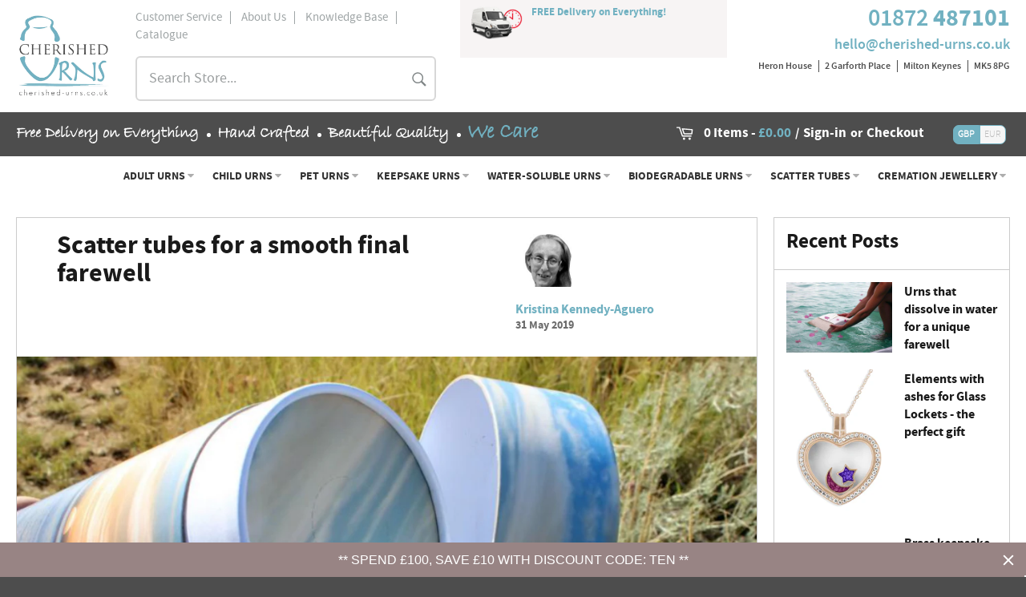

--- FILE ---
content_type: text/html; charset=utf-8
request_url: https://www.cherished-urns.co.uk/blogs/news/scatter-tubes-for-a-smooth-final-farewell
body_size: 31981
content:
            <!doctype html>
<!--[if IE 9]> <html class="ie9 no-js" lang="en"> <![endif]-->
<!--[if (gt IE 9)|!(IE)]><!--> <html class="no-js" lang="en"> <!--<![endif]-->
<head><script src="https://country-blocker.zend-apps.com/scripts/1043/3d324c2883882b15fa8fbe8f025a3a99.js" async></script>

<!-- Google Tag Manager -->
<script>(function(w,d,s,l,i){w[l]=w[l]||[];w[l].push({'gtm.start':
new Date().getTime(),event:'gtm.js'});var f=d.getElementsByTagName(s)[0],
j=d.createElement(s),dl=l!='dataLayer'?'&l='+l:'';j.async=true;j.src=
'https://www.googletagmanager.com/gtm.js?id='+i+dl;f.parentNode.insertBefore(j,f);
})(window,document,'script','dataLayer','GTM-K84HVBKF');</script>
<!-- End Google Tag Manager -->

<script async src="https://www.googletagmanager.com/gtag/js?id=AW-849347653"></script>
<script>
  window.dataLayer = window.dataLayer || [];
  function gtag(){dataLayer.push(arguments);}
  gtag('js', new Date());

  gtag('config', 'AW-849347653', {'allow_enhanced_conversions': true});
</script>
  
    <script>
      
      window.wh_metafields = {};
      window.wh_discount_value = 1;
      
        
      
    </script>
    <style type="text/css">
      
      .wh-hidden{display: none;}
      .wh-cart-total, .wh-discount-info, .wh-extra-note {color: #000000;background-color: #FFFF4D;padding: 0px;}
      .wh-cart-total {font-weight: bold;display: inline-block;  margin-top: 5px;font-size: 22px;}
      .additional-notes{text-align:right;background-color: #FFFF4D;}
      .booster-messages{display:block;}
      #booster-discount-item{font-size:70%;padding-top: 5px;padding-bottom: 5px;}
      #booster-summary-item{font-size:70%;padding-top: 5px;padding-bottom: 5px;}
      input#booster-discount-code{max-width:200px;display:inline-block;}
      button#apply-booster-discount{display:inline-block;max-width:200px;}
    </style>

  <meta name="p:domain_verify" content="398f01609f16eb6ae4c7543e01985a23"/>
  <meta charset="utf-8">
  <meta http-equiv="X-UA-Compatible" content="IE=edge,chrome=1">
  <meta name="viewport" content="width=device-width,initial-scale=1">
  <meta name="theme-color" content="#ffffff">
  
    <link rel="shortcut icon" href="//www.cherished-urns.co.uk/cdn/shop/files/favicon-cu_32x32.png?v=1613154870" type="image/png">
  

  <link rel="canonical" href="https://www.cherished-urns.co.uk/blogs/news/scatter-tubes-for-a-smooth-final-farewell">
  <title>
  Scatter tubes for a smooth final farewell &ndash; Cherished Urns
  </title>

  
    <meta name="description" content="Scatter tubes are specifically designed for the task of scattering cremation ashes. They help to ensure that the final farewell is a calm and dignified event. What are scatter tubes? A scatter tube is a sturdy cardboard tube sealed at one end and with a lid on the other. When the lid is on, the tube provides a secure w">
  

  <!-- /snippets/social-meta-tags.liquid --><meta property="og:site_name" content="Cherished Urns">
<meta property="og:url" content="https://www.cherished-urns.co.uk/blogs/news/scatter-tubes-for-a-smooth-final-farewell">
<meta property="og:title" content="Scatter tubes for a smooth final farewell">
<meta property="og:type" content="article">
<meta property="og:description" content="
Scatter tubes are specifically designed for the task of scattering cremation ashes. They help to ensure that the final farewell is a calm and dignified event.
What are scatter tubes?
A scatter tube is a sturdy cardboard tube sealed at one end and with a lid on the other. When the lid is on, the tube provides a secure way to transport cremated remains to the place where they will be dispersed.
When you reach the desired scattering spot, you simply push in the special tab of the easy-open lid to allow trouble-free dispersal.
The diameter of the tube lets you get a firm grip so that the dispersal is completed in a controlled, calm, and dignified manner.
All our scatter tubes come with full instructions and glue.
Are there different sizes of tubes?
Yes. We have large scatter tubes with a capacity of 240-cubic inches. These measure 37-cm and can comfortably hold an average person's ( up to 105-kilos) cremation ashes. We also offer small tubes with a 20-cubic inch capacity. These are suitable for pets and infants. They are also ideal for sharing out ashes so that various people can simultaneously participate in the scattering ceremony.
Are there different designs to choose from?
Yes, we offer many different designs and each scatter tube is finely colour printed with a wide spectrum of shades.
The designs include ocean sunsets,  a flying dove, a rainbow over a lake, autumn leaves, and a mountain view. There is a field of sunflowers, a forest of bluebells, and many other flowers including forget-me-nots, lilies, orchids, roses and poppies. The 19th hole is ideal for a departed golfer, while for children there is a charming teddy. There are also various solid colours.
Can scatter tubes be recycled?
Yes. Our scatter tubes are made of cardboard which can be recycled. Alternatively, you can compost them as they are totally biodegradable and contain no metal or plastic parts. Or, you can reuse them to store pens or other items and so continue enjoying the beautiful scenes depicted on them.
Can I take a scatter tube on an aeroplane?
Yes. Scatter tubes can be taken as hand luggage on most major airlines.
Tips for a peaceful last farewell
Before beginning to scatter the ashes, take note of the wind direction and place yourself upwind. This will ensure that ashes get blown away from you.
If you are going to scatter the remains in a public place, choose a time when there are not many people. This way you will be able to enjoy a more intimate final farewell.
If you are planning to scatter on private property you should seek the prior consent of the landowner."><meta property="og:image" content="http://www.cherished-urns.co.uk/cdn/shop/articles/Untitled_design_7_1024x1024.png?v=1558434137">
<meta property="og:image:secure_url" content="https://www.cherished-urns.co.uk/cdn/shop/articles/Untitled_design_7_1024x1024.png?v=1558434137">


<meta name="twitter:card" content="summary_large_image">
<meta name="twitter:title" content="Scatter tubes for a smooth final farewell">
<meta name="twitter:description" content="
Scatter tubes are specifically designed for the task of scattering cremation ashes. They help to ensure that the final farewell is a calm and dignified event.
What are scatter tubes?
A scatter tube is a sturdy cardboard tube sealed at one end and with a lid on the other. When the lid is on, the tube provides a secure way to transport cremated remains to the place where they will be dispersed.
When you reach the desired scattering spot, you simply push in the special tab of the easy-open lid to allow trouble-free dispersal.
The diameter of the tube lets you get a firm grip so that the dispersal is completed in a controlled, calm, and dignified manner.
All our scatter tubes come with full instructions and glue.
Are there different sizes of tubes?
Yes. We have large scatter tubes with a capacity of 240-cubic inches. These measure 37-cm and can comfortably hold an average person's ( up to 105-kilos) cremation ashes. We also offer small tubes with a 20-cubic inch capacity. These are suitable for pets and infants. They are also ideal for sharing out ashes so that various people can simultaneously participate in the scattering ceremony.
Are there different designs to choose from?
Yes, we offer many different designs and each scatter tube is finely colour printed with a wide spectrum of shades.
The designs include ocean sunsets,  a flying dove, a rainbow over a lake, autumn leaves, and a mountain view. There is a field of sunflowers, a forest of bluebells, and many other flowers including forget-me-nots, lilies, orchids, roses and poppies. The 19th hole is ideal for a departed golfer, while for children there is a charming teddy. There are also various solid colours.
Can scatter tubes be recycled?
Yes. Our scatter tubes are made of cardboard which can be recycled. Alternatively, you can compost them as they are totally biodegradable and contain no metal or plastic parts. Or, you can reuse them to store pens or other items and so continue enjoying the beautiful scenes depicted on them.
Can I take a scatter tube on an aeroplane?
Yes. Scatter tubes can be taken as hand luggage on most major airlines.
Tips for a peaceful last farewell
Before beginning to scatter the ashes, take note of the wind direction and place yourself upwind. This will ensure that ashes get blown away from you.
If you are going to scatter the remains in a public place, choose a time when there are not many people. This way you will be able to enjoy a more intimate final farewell.
If you are planning to scatter on private property you should seek the prior consent of the landowner.">


  <script>
    document.documentElement.className = document.documentElement.className.replace('no-js', 'js');
  </script>

  <link href="//www.cherished-urns.co.uk/cdn/shop/t/17/assets/theme.scss.css?v=113508408823808077011700579407" rel="stylesheet" type="text/css" media="all" />
  <link href="//www.cherished-urns.co.uk/cdn/shop/t/17/assets/style.css?v=121957518404776813451700579407" rel="stylesheet" type="text/css" media="all" />
  <link href="//www.cherished-urns.co.uk/cdn/shop/t/17/assets/font.css?v=122529679747903602421700579407" rel="stylesheet" type="text/css" media="all" />
  <link href="//www.cherished-urns.co.uk/cdn/shop/t/17/assets/owl.carousel.min.css?v=100847393044616809951648532188" rel="stylesheet" type="text/css" media="all" />
  <link href="//www.cherished-urns.co.uk/cdn/shop/t/17/assets/custom.css?v=91761748742476533811648614745" rel="stylesheet" type="text/css" media="all" />
  <link rel="stylesheet" href="//maxcdn.bootstrapcdn.com/font-awesome/4.3.0/css/font-awesome.min.css">
  


  <script src="//www.cherished-urns.co.uk/cdn/shop/t/17/assets/jquery-2-1-1.min.js?v=142332205066680357461648532176" type="text/javascript"></script>
  <script src="//www.cherished-urns.co.uk/cdn/shop/t/17/assets/jquery.validate.min.js?v=120103531587321048971648532177" type="text/javascript"></script>
  <script src="https://ajax.googleapis.com/ajax/libs/jquery/3.6.0/jquery.min.js"></script>
  <script>
    window.theme = window.theme || {};

    theme.strings = {
      stockAvailable: "hurry, only 1 in stock",
      addToCart: "Add to Cart",
      soldOut: "Sold Out",
      unavailable: "Unavailable",
      noStockAvailable: "The item could not be added to your cart because there are not enough in stock.",
      willNotShipUntil: "Will not ship until [date]",
      willBeInStockAfter: "Will be in stock after [date]",
      totalCartDiscount: "You're saving [savings]"
    };
  </script>

  <!--[if (gt IE 9)|!(IE)]><!--><script src="//www.cherished-urns.co.uk/cdn/shop/t/17/assets/lazysizes.min.js?v=37531750901115495291648532180" async="async"></script><!--<![endif]-->
  <!--[if lte IE 9]><script src="//www.cherished-urns.co.uk/cdn/shop/t/17/assets/lazysizes.min.js?v=37531750901115495291648532180"></script><![endif]-->

  

  <!--[if (gt IE 9)|!(IE)]><!--><script src="//www.cherished-urns.co.uk/cdn/shop/t/17/assets/vendor.js?v=106113801271224781871648532230" defer="defer"></script><!--<![endif]-->
  <!--[if lt IE 9]><script src="//www.cherished-urns.co.uk/cdn/shop/t/17/assets/vendor.js?v=106113801271224781871648532230"></script><![endif]-->

  

  <!--[if (gt IE 9)|!(IE)]><!--><script src="//www.cherished-urns.co.uk/cdn/shop/t/17/assets/theme.js?v=82933888371527249121648888248" defer="defer"></script><!--<![endif]-->
  <!--[if lte IE 9]><script src="//www.cherished-urns.co.uk/cdn/shop/t/17/assets/theme.js?v=82933888371527249121648888248"></script><![endif]-->
	
  <script>window.performance && window.performance.mark && window.performance.mark('shopify.content_for_header.start');</script><meta name="facebook-domain-verification" content="uvew647oixw2bhs9ke4h062tsqkfpq">
<meta name="facebook-domain-verification" content="oki9xrzqzpcvg7vmp1xtumllk46n5t">
<meta id="shopify-digital-wallet" name="shopify-digital-wallet" content="/21032323/digital_wallets/dialog">
<meta name="shopify-checkout-api-token" content="b123dc706549441fc25b31d030cdb1e9">
<link rel="alternate" type="application/atom+xml" title="Feed" href="/blogs/news.atom" />
<script async="async" src="/checkouts/internal/preloads.js?locale=en-GB"></script>
<link rel="preconnect" href="https://shop.app" crossorigin="anonymous">
<script async="async" src="https://shop.app/checkouts/internal/preloads.js?locale=en-GB&shop_id=21032323" crossorigin="anonymous"></script>
<script id="apple-pay-shop-capabilities" type="application/json">{"shopId":21032323,"countryCode":"GB","currencyCode":"GBP","merchantCapabilities":["supports3DS"],"merchantId":"gid:\/\/shopify\/Shop\/21032323","merchantName":"Cherished Urns","requiredBillingContactFields":["postalAddress","email","phone"],"requiredShippingContactFields":["postalAddress","email","phone"],"shippingType":"shipping","supportedNetworks":["visa","maestro","masterCard","amex","discover","elo"],"total":{"type":"pending","label":"Cherished Urns","amount":"1.00"},"shopifyPaymentsEnabled":true,"supportsSubscriptions":true}</script>
<script id="shopify-features" type="application/json">{"accessToken":"b123dc706549441fc25b31d030cdb1e9","betas":["rich-media-storefront-analytics"],"domain":"www.cherished-urns.co.uk","predictiveSearch":true,"shopId":21032323,"locale":"en"}</script>
<script>var Shopify = Shopify || {};
Shopify.shop = "cherished-urns.myshopify.com";
Shopify.locale = "en";
Shopify.currency = {"active":"GBP","rate":"1.0"};
Shopify.country = "GB";
Shopify.theme = {"name":"[production] cherished-urns-venture-0817","id":131699998972,"schema_name":"Venture","schema_version":"2.2.0","theme_store_id":null,"role":"main"};
Shopify.theme.handle = "null";
Shopify.theme.style = {"id":null,"handle":null};
Shopify.cdnHost = "www.cherished-urns.co.uk/cdn";
Shopify.routes = Shopify.routes || {};
Shopify.routes.root = "/";</script>
<script type="module">!function(o){(o.Shopify=o.Shopify||{}).modules=!0}(window);</script>
<script>!function(o){function n(){var o=[];function n(){o.push(Array.prototype.slice.apply(arguments))}return n.q=o,n}var t=o.Shopify=o.Shopify||{};t.loadFeatures=n(),t.autoloadFeatures=n()}(window);</script>
<script>
  window.ShopifyPay = window.ShopifyPay || {};
  window.ShopifyPay.apiHost = "shop.app\/pay";
  window.ShopifyPay.redirectState = null;
</script>
<script id="shop-js-analytics" type="application/json">{"pageType":"article"}</script>
<script defer="defer" async type="module" src="//www.cherished-urns.co.uk/cdn/shopifycloud/shop-js/modules/v2/client.init-shop-cart-sync_BT-GjEfc.en.esm.js"></script>
<script defer="defer" async type="module" src="//www.cherished-urns.co.uk/cdn/shopifycloud/shop-js/modules/v2/chunk.common_D58fp_Oc.esm.js"></script>
<script defer="defer" async type="module" src="//www.cherished-urns.co.uk/cdn/shopifycloud/shop-js/modules/v2/chunk.modal_xMitdFEc.esm.js"></script>
<script type="module">
  await import("//www.cherished-urns.co.uk/cdn/shopifycloud/shop-js/modules/v2/client.init-shop-cart-sync_BT-GjEfc.en.esm.js");
await import("//www.cherished-urns.co.uk/cdn/shopifycloud/shop-js/modules/v2/chunk.common_D58fp_Oc.esm.js");
await import("//www.cherished-urns.co.uk/cdn/shopifycloud/shop-js/modules/v2/chunk.modal_xMitdFEc.esm.js");

  window.Shopify.SignInWithShop?.initShopCartSync?.({"fedCMEnabled":true,"windoidEnabled":true});

</script>
<script>
  window.Shopify = window.Shopify || {};
  if (!window.Shopify.featureAssets) window.Shopify.featureAssets = {};
  window.Shopify.featureAssets['shop-js'] = {"shop-cart-sync":["modules/v2/client.shop-cart-sync_DZOKe7Ll.en.esm.js","modules/v2/chunk.common_D58fp_Oc.esm.js","modules/v2/chunk.modal_xMitdFEc.esm.js"],"init-fed-cm":["modules/v2/client.init-fed-cm_B6oLuCjv.en.esm.js","modules/v2/chunk.common_D58fp_Oc.esm.js","modules/v2/chunk.modal_xMitdFEc.esm.js"],"shop-cash-offers":["modules/v2/client.shop-cash-offers_D2sdYoxE.en.esm.js","modules/v2/chunk.common_D58fp_Oc.esm.js","modules/v2/chunk.modal_xMitdFEc.esm.js"],"shop-login-button":["modules/v2/client.shop-login-button_QeVjl5Y3.en.esm.js","modules/v2/chunk.common_D58fp_Oc.esm.js","modules/v2/chunk.modal_xMitdFEc.esm.js"],"pay-button":["modules/v2/client.pay-button_DXTOsIq6.en.esm.js","modules/v2/chunk.common_D58fp_Oc.esm.js","modules/v2/chunk.modal_xMitdFEc.esm.js"],"shop-button":["modules/v2/client.shop-button_DQZHx9pm.en.esm.js","modules/v2/chunk.common_D58fp_Oc.esm.js","modules/v2/chunk.modal_xMitdFEc.esm.js"],"avatar":["modules/v2/client.avatar_BTnouDA3.en.esm.js"],"init-windoid":["modules/v2/client.init-windoid_CR1B-cfM.en.esm.js","modules/v2/chunk.common_D58fp_Oc.esm.js","modules/v2/chunk.modal_xMitdFEc.esm.js"],"init-shop-for-new-customer-accounts":["modules/v2/client.init-shop-for-new-customer-accounts_C_vY_xzh.en.esm.js","modules/v2/client.shop-login-button_QeVjl5Y3.en.esm.js","modules/v2/chunk.common_D58fp_Oc.esm.js","modules/v2/chunk.modal_xMitdFEc.esm.js"],"init-shop-email-lookup-coordinator":["modules/v2/client.init-shop-email-lookup-coordinator_BI7n9ZSv.en.esm.js","modules/v2/chunk.common_D58fp_Oc.esm.js","modules/v2/chunk.modal_xMitdFEc.esm.js"],"init-shop-cart-sync":["modules/v2/client.init-shop-cart-sync_BT-GjEfc.en.esm.js","modules/v2/chunk.common_D58fp_Oc.esm.js","modules/v2/chunk.modal_xMitdFEc.esm.js"],"shop-toast-manager":["modules/v2/client.shop-toast-manager_DiYdP3xc.en.esm.js","modules/v2/chunk.common_D58fp_Oc.esm.js","modules/v2/chunk.modal_xMitdFEc.esm.js"],"init-customer-accounts":["modules/v2/client.init-customer-accounts_D9ZNqS-Q.en.esm.js","modules/v2/client.shop-login-button_QeVjl5Y3.en.esm.js","modules/v2/chunk.common_D58fp_Oc.esm.js","modules/v2/chunk.modal_xMitdFEc.esm.js"],"init-customer-accounts-sign-up":["modules/v2/client.init-customer-accounts-sign-up_iGw4briv.en.esm.js","modules/v2/client.shop-login-button_QeVjl5Y3.en.esm.js","modules/v2/chunk.common_D58fp_Oc.esm.js","modules/v2/chunk.modal_xMitdFEc.esm.js"],"shop-follow-button":["modules/v2/client.shop-follow-button_CqMgW2wH.en.esm.js","modules/v2/chunk.common_D58fp_Oc.esm.js","modules/v2/chunk.modal_xMitdFEc.esm.js"],"checkout-modal":["modules/v2/client.checkout-modal_xHeaAweL.en.esm.js","modules/v2/chunk.common_D58fp_Oc.esm.js","modules/v2/chunk.modal_xMitdFEc.esm.js"],"shop-login":["modules/v2/client.shop-login_D91U-Q7h.en.esm.js","modules/v2/chunk.common_D58fp_Oc.esm.js","modules/v2/chunk.modal_xMitdFEc.esm.js"],"lead-capture":["modules/v2/client.lead-capture_BJmE1dJe.en.esm.js","modules/v2/chunk.common_D58fp_Oc.esm.js","modules/v2/chunk.modal_xMitdFEc.esm.js"],"payment-terms":["modules/v2/client.payment-terms_Ci9AEqFq.en.esm.js","modules/v2/chunk.common_D58fp_Oc.esm.js","modules/v2/chunk.modal_xMitdFEc.esm.js"]};
</script>
<script>(function() {
  var isLoaded = false;
  function asyncLoad() {
    if (isLoaded) return;
    isLoaded = true;
    var urls = ["https:\/\/shopify.orderdeadline.com\/app\/frontend\/js\/order-deadline.min.js?shop=cherished-urns.myshopify.com","https:\/\/orderstatus.w3apps.co\/js\/orderlookup.js?shop=cherished-urns.myshopify.com","https:\/\/assets.cartactivity.com\/assets\/recent_activities.js?shop=cherished-urns.myshopify.com","\/\/cool-image-magnifier.product-image-zoom.com\/js\/core\/main.min.js?timestamp=1652341926\u0026shop=cherished-urns.myshopify.com","https:\/\/assets.cartactivity.com\/assets\/recent_activities.js?shop=cherished-urns.myshopify.com","https:\/\/cdn.doofinder.com\/shopify\/doofinder-installed.js?shop=cherished-urns.myshopify.com","https:\/\/s3.eu-west-1.amazonaws.com\/production-klarna-il-shopify-osm\/a6c5e37d3b587ca7438f15aa90b429b47085a035\/cherished-urns.myshopify.com-1708609598013.js?shop=cherished-urns.myshopify.com","https:\/\/cdn.hextom.com\/js\/quickannouncementbar.js?shop=cherished-urns.myshopify.com"];
    for (var i = 0; i < urls.length; i++) {
      var s = document.createElement('script');
      s.type = 'text/javascript';
      s.async = true;
      s.src = urls[i];
      var x = document.getElementsByTagName('script')[0];
      x.parentNode.insertBefore(s, x);
    }
  };
  if(window.attachEvent) {
    window.attachEvent('onload', asyncLoad);
  } else {
    window.addEventListener('load', asyncLoad, false);
  }
})();</script>
<script id="__st">var __st={"a":21032323,"offset":0,"reqid":"91368e6a-6fd4-4be3-968d-b552635838a1-1769370322","pageurl":"www.cherished-urns.co.uk\/blogs\/news\/scatter-tubes-for-a-smooth-final-farewell","s":"articles-19277676567","u":"c46ab7a0ca57","p":"article","rtyp":"article","rid":19277676567};</script>
<script>window.ShopifyPaypalV4VisibilityTracking = true;</script>
<script id="form-persister">!function(){'use strict';const t='contact',e='new_comment',n=[[t,t],['blogs',e],['comments',e],[t,'customer']],o='password',r='form_key',c=['recaptcha-v3-token','g-recaptcha-response','h-captcha-response',o],s=()=>{try{return window.sessionStorage}catch{return}},i='__shopify_v',u=t=>t.elements[r],a=function(){const t=[...n].map((([t,e])=>`form[action*='/${t}']:not([data-nocaptcha='true']) input[name='form_type'][value='${e}']`)).join(',');var e;return e=t,()=>e?[...document.querySelectorAll(e)].map((t=>t.form)):[]}();function m(t){const e=u(t);a().includes(t)&&(!e||!e.value)&&function(t){try{if(!s())return;!function(t){const e=s();if(!e)return;const n=u(t);if(!n)return;const o=n.value;o&&e.removeItem(o)}(t);const e=Array.from(Array(32),(()=>Math.random().toString(36)[2])).join('');!function(t,e){u(t)||t.append(Object.assign(document.createElement('input'),{type:'hidden',name:r})),t.elements[r].value=e}(t,e),function(t,e){const n=s();if(!n)return;const r=[...t.querySelectorAll(`input[type='${o}']`)].map((({name:t})=>t)),u=[...c,...r],a={};for(const[o,c]of new FormData(t).entries())u.includes(o)||(a[o]=c);n.setItem(e,JSON.stringify({[i]:1,action:t.action,data:a}))}(t,e)}catch(e){console.error('failed to persist form',e)}}(t)}const f=t=>{if('true'===t.dataset.persistBound)return;const e=function(t,e){const n=function(t){return'function'==typeof t.submit?t.submit:HTMLFormElement.prototype.submit}(t).bind(t);return function(){let t;return()=>{t||(t=!0,(()=>{try{e(),n()}catch(t){(t=>{console.error('form submit failed',t)})(t)}})(),setTimeout((()=>t=!1),250))}}()}(t,(()=>{m(t)}));!function(t,e){if('function'==typeof t.submit&&'function'==typeof e)try{t.submit=e}catch{}}(t,e),t.addEventListener('submit',(t=>{t.preventDefault(),e()})),t.dataset.persistBound='true'};!function(){function t(t){const e=(t=>{const e=t.target;return e instanceof HTMLFormElement?e:e&&e.form})(t);e&&m(e)}document.addEventListener('submit',t),document.addEventListener('DOMContentLoaded',(()=>{const e=a();for(const t of e)f(t);var n;n=document.body,new window.MutationObserver((t=>{for(const e of t)if('childList'===e.type&&e.addedNodes.length)for(const t of e.addedNodes)1===t.nodeType&&'FORM'===t.tagName&&a().includes(t)&&f(t)})).observe(n,{childList:!0,subtree:!0,attributes:!1}),document.removeEventListener('submit',t)}))}()}();</script>
<script integrity="sha256-4kQ18oKyAcykRKYeNunJcIwy7WH5gtpwJnB7kiuLZ1E=" data-source-attribution="shopify.loadfeatures" defer="defer" src="//www.cherished-urns.co.uk/cdn/shopifycloud/storefront/assets/storefront/load_feature-a0a9edcb.js" crossorigin="anonymous"></script>
<script crossorigin="anonymous" defer="defer" src="//www.cherished-urns.co.uk/cdn/shopifycloud/storefront/assets/shopify_pay/storefront-65b4c6d7.js?v=20250812"></script>
<script data-source-attribution="shopify.dynamic_checkout.dynamic.init">var Shopify=Shopify||{};Shopify.PaymentButton=Shopify.PaymentButton||{isStorefrontPortableWallets:!0,init:function(){window.Shopify.PaymentButton.init=function(){};var t=document.createElement("script");t.src="https://www.cherished-urns.co.uk/cdn/shopifycloud/portable-wallets/latest/portable-wallets.en.js",t.type="module",document.head.appendChild(t)}};
</script>
<script data-source-attribution="shopify.dynamic_checkout.buyer_consent">
  function portableWalletsHideBuyerConsent(e){var t=document.getElementById("shopify-buyer-consent"),n=document.getElementById("shopify-subscription-policy-button");t&&n&&(t.classList.add("hidden"),t.setAttribute("aria-hidden","true"),n.removeEventListener("click",e))}function portableWalletsShowBuyerConsent(e){var t=document.getElementById("shopify-buyer-consent"),n=document.getElementById("shopify-subscription-policy-button");t&&n&&(t.classList.remove("hidden"),t.removeAttribute("aria-hidden"),n.addEventListener("click",e))}window.Shopify?.PaymentButton&&(window.Shopify.PaymentButton.hideBuyerConsent=portableWalletsHideBuyerConsent,window.Shopify.PaymentButton.showBuyerConsent=portableWalletsShowBuyerConsent);
</script>
<script data-source-attribution="shopify.dynamic_checkout.cart.bootstrap">document.addEventListener("DOMContentLoaded",(function(){function t(){return document.querySelector("shopify-accelerated-checkout-cart, shopify-accelerated-checkout")}if(t())Shopify.PaymentButton.init();else{new MutationObserver((function(e,n){t()&&(Shopify.PaymentButton.init(),n.disconnect())})).observe(document.body,{childList:!0,subtree:!0})}}));
</script>
<link id="shopify-accelerated-checkout-styles" rel="stylesheet" media="screen" href="https://www.cherished-urns.co.uk/cdn/shopifycloud/portable-wallets/latest/accelerated-checkout-backwards-compat.css" crossorigin="anonymous">
<style id="shopify-accelerated-checkout-cart">
        #shopify-buyer-consent {
  margin-top: 1em;
  display: inline-block;
  width: 100%;
}

#shopify-buyer-consent.hidden {
  display: none;
}

#shopify-subscription-policy-button {
  background: none;
  border: none;
  padding: 0;
  text-decoration: underline;
  font-size: inherit;
  cursor: pointer;
}

#shopify-subscription-policy-button::before {
  box-shadow: none;
}

      </style>

<script>window.performance && window.performance.mark && window.performance.mark('shopify.content_for_header.end');</script>
<script type="text/javascript">
(function(a,e,c,f,g,h,b,d){var k={ak:"849347653",cl:"IK3zCILOjXQQxYiAlQM",autoreplace:"01872 487101"};a[c]=a[c]||function(){(a[c].q=a[c].q||[]).push(arguments)};a[g]||(a[g]=k.ak);b=e.createElement(h);b.async=1;b.src="//www.gstatic.com/wcm/loader.js";d=e.getElementsByTagName(h)[0];d.parentNode.insertBefore(b,d);a[f]=function(b,d,e){a[c](2,b,k,d,null,new Date,e)};a[f]()})(window,document,"_googWcmImpl","_googWcmGet","_googWcmAk","script");
</script>
<!--DOOFINDER-SHOPIFY-->  <script>
  const dfLayerOptions = {
    installationId: 'ac9c6971-734e-4cef-a27e-43bf3833a3a3',
    zone: 'eu1'
  };

  
/** START SHOPIFY ADD TO CART **/
document.addEventListener('doofinder.cart.add', function(event) {

  const product_endpoint = new URL(event.detail.link).pathname + '.js'

  fetch(product_endpoint, {
      method: 'GET',
      headers: {
        'Content-Type': 'application/json'
      },
    })
    .then(response => {
      return response.json()
    })
    .then(data => {
      variant_id = get_variant_id(parseInt(event.detail.item_id), data)
      if (variant_id) {
        add_to_cart(variant_id, event.detail.amount)
      } else {
        window.location.href = event.detail.link
      }
    })
    .catch((error) => {
      console.error('Error:', error)
    })

  function get_variant_id(product_id, product_data) {
    if (product_data.variants.length > 1) {
      if (is_variant_id_in_list(product_id, product_data.variants)) {
        return product_id
      }
      return false
    } else {
      return product_data.variants[0].id
    }
  }

  function is_variant_id_in_list(variant_id, variant_list) {
    let is_variant = false

    variant_list.forEach(variant => {
      if (variant.id === variant_id) {
        is_variant = true
      }
    })

    return is_variant
  }

  function add_to_cart(id, amount) {
    let formData = {
      'items': [{
        'id': id,
        'quantity': amount
      }],
      sections: "cart-items,cart-icon-bubble,cart-live-region-text,cart-footer"
    }

    const route = window.Shopify.routes.root ?
      window.Shopify.routes.root + 'cart/add.js' :
      window.Shopify.routes.cart_url + '/add.js' ;

    fetch(route, {
        method: 'POST',
        headers: {
          'Content-Type': 'application/json'
        },
        body: JSON.stringify(formData)
      })
      .then(response => response.json())
      .then(data => {renderSections(data.sections)})
      .catch((error) => {
        console.error('Error:', error)
      });
  }

  function renderSections(sections){
    for( section_id in sections ){
      let section = document.querySelector("#"+section_id);
      let section_html = sections[section_id];
      if(section && section_html){
        section.innerHTML = section_html;
      }
    }
  }
});
/** END SHOPIFY ADD TO CART **/


/** START SHOPIFY OPTIONS **/
dfLayerOptions.language = "en";
/** END SHOPIFY OPTIONS **/



  (function (l, a, y, e, r, s) {
    r = l.createElement(a); r.onload = e; r.async = 1; r.src = y;
    s = l.getElementsByTagName(a)[0]; s.parentNode.insertBefore(r, s);
  })(document, 'script', 'https://cdn.doofinder.com/livelayer/1/js/loader.min.js', function () {
    doofinderLoader.load(dfLayerOptions);
  });
</script>
  <!--/DOOFINDER-SHOPIFY--><link href="https://monorail-edge.shopifysvc.com" rel="dns-prefetch">
<script>(function(){if ("sendBeacon" in navigator && "performance" in window) {try {var session_token_from_headers = performance.getEntriesByType('navigation')[0].serverTiming.find(x => x.name == '_s').description;} catch {var session_token_from_headers = undefined;}var session_cookie_matches = document.cookie.match(/_shopify_s=([^;]*)/);var session_token_from_cookie = session_cookie_matches && session_cookie_matches.length === 2 ? session_cookie_matches[1] : "";var session_token = session_token_from_headers || session_token_from_cookie || "";function handle_abandonment_event(e) {var entries = performance.getEntries().filter(function(entry) {return /monorail-edge.shopifysvc.com/.test(entry.name);});if (!window.abandonment_tracked && entries.length === 0) {window.abandonment_tracked = true;var currentMs = Date.now();var navigation_start = performance.timing.navigationStart;var payload = {shop_id: 21032323,url: window.location.href,navigation_start,duration: currentMs - navigation_start,session_token,page_type: "article"};window.navigator.sendBeacon("https://monorail-edge.shopifysvc.com/v1/produce", JSON.stringify({schema_id: "online_store_buyer_site_abandonment/1.1",payload: payload,metadata: {event_created_at_ms: currentMs,event_sent_at_ms: currentMs}}));}}window.addEventListener('pagehide', handle_abandonment_event);}}());</script>
<script id="web-pixels-manager-setup">(function e(e,d,r,n,o){if(void 0===o&&(o={}),!Boolean(null===(a=null===(i=window.Shopify)||void 0===i?void 0:i.analytics)||void 0===a?void 0:a.replayQueue)){var i,a;window.Shopify=window.Shopify||{};var t=window.Shopify;t.analytics=t.analytics||{};var s=t.analytics;s.replayQueue=[],s.publish=function(e,d,r){return s.replayQueue.push([e,d,r]),!0};try{self.performance.mark("wpm:start")}catch(e){}var l=function(){var e={modern:/Edge?\/(1{2}[4-9]|1[2-9]\d|[2-9]\d{2}|\d{4,})\.\d+(\.\d+|)|Firefox\/(1{2}[4-9]|1[2-9]\d|[2-9]\d{2}|\d{4,})\.\d+(\.\d+|)|Chrom(ium|e)\/(9{2}|\d{3,})\.\d+(\.\d+|)|(Maci|X1{2}).+ Version\/(15\.\d+|(1[6-9]|[2-9]\d|\d{3,})\.\d+)([,.]\d+|)( \(\w+\)|)( Mobile\/\w+|) Safari\/|Chrome.+OPR\/(9{2}|\d{3,})\.\d+\.\d+|(CPU[ +]OS|iPhone[ +]OS|CPU[ +]iPhone|CPU IPhone OS|CPU iPad OS)[ +]+(15[._]\d+|(1[6-9]|[2-9]\d|\d{3,})[._]\d+)([._]\d+|)|Android:?[ /-](13[3-9]|1[4-9]\d|[2-9]\d{2}|\d{4,})(\.\d+|)(\.\d+|)|Android.+Firefox\/(13[5-9]|1[4-9]\d|[2-9]\d{2}|\d{4,})\.\d+(\.\d+|)|Android.+Chrom(ium|e)\/(13[3-9]|1[4-9]\d|[2-9]\d{2}|\d{4,})\.\d+(\.\d+|)|SamsungBrowser\/([2-9]\d|\d{3,})\.\d+/,legacy:/Edge?\/(1[6-9]|[2-9]\d|\d{3,})\.\d+(\.\d+|)|Firefox\/(5[4-9]|[6-9]\d|\d{3,})\.\d+(\.\d+|)|Chrom(ium|e)\/(5[1-9]|[6-9]\d|\d{3,})\.\d+(\.\d+|)([\d.]+$|.*Safari\/(?![\d.]+ Edge\/[\d.]+$))|(Maci|X1{2}).+ Version\/(10\.\d+|(1[1-9]|[2-9]\d|\d{3,})\.\d+)([,.]\d+|)( \(\w+\)|)( Mobile\/\w+|) Safari\/|Chrome.+OPR\/(3[89]|[4-9]\d|\d{3,})\.\d+\.\d+|(CPU[ +]OS|iPhone[ +]OS|CPU[ +]iPhone|CPU IPhone OS|CPU iPad OS)[ +]+(10[._]\d+|(1[1-9]|[2-9]\d|\d{3,})[._]\d+)([._]\d+|)|Android:?[ /-](13[3-9]|1[4-9]\d|[2-9]\d{2}|\d{4,})(\.\d+|)(\.\d+|)|Mobile Safari.+OPR\/([89]\d|\d{3,})\.\d+\.\d+|Android.+Firefox\/(13[5-9]|1[4-9]\d|[2-9]\d{2}|\d{4,})\.\d+(\.\d+|)|Android.+Chrom(ium|e)\/(13[3-9]|1[4-9]\d|[2-9]\d{2}|\d{4,})\.\d+(\.\d+|)|Android.+(UC? ?Browser|UCWEB|U3)[ /]?(15\.([5-9]|\d{2,})|(1[6-9]|[2-9]\d|\d{3,})\.\d+)\.\d+|SamsungBrowser\/(5\.\d+|([6-9]|\d{2,})\.\d+)|Android.+MQ{2}Browser\/(14(\.(9|\d{2,})|)|(1[5-9]|[2-9]\d|\d{3,})(\.\d+|))(\.\d+|)|K[Aa][Ii]OS\/(3\.\d+|([4-9]|\d{2,})\.\d+)(\.\d+|)/},d=e.modern,r=e.legacy,n=navigator.userAgent;return n.match(d)?"modern":n.match(r)?"legacy":"unknown"}(),u="modern"===l?"modern":"legacy",c=(null!=n?n:{modern:"",legacy:""})[u],f=function(e){return[e.baseUrl,"/wpm","/b",e.hashVersion,"modern"===e.buildTarget?"m":"l",".js"].join("")}({baseUrl:d,hashVersion:r,buildTarget:u}),m=function(e){var d=e.version,r=e.bundleTarget,n=e.surface,o=e.pageUrl,i=e.monorailEndpoint;return{emit:function(e){var a=e.status,t=e.errorMsg,s=(new Date).getTime(),l=JSON.stringify({metadata:{event_sent_at_ms:s},events:[{schema_id:"web_pixels_manager_load/3.1",payload:{version:d,bundle_target:r,page_url:o,status:a,surface:n,error_msg:t},metadata:{event_created_at_ms:s}}]});if(!i)return console&&console.warn&&console.warn("[Web Pixels Manager] No Monorail endpoint provided, skipping logging."),!1;try{return self.navigator.sendBeacon.bind(self.navigator)(i,l)}catch(e){}var u=new XMLHttpRequest;try{return u.open("POST",i,!0),u.setRequestHeader("Content-Type","text/plain"),u.send(l),!0}catch(e){return console&&console.warn&&console.warn("[Web Pixels Manager] Got an unhandled error while logging to Monorail."),!1}}}}({version:r,bundleTarget:l,surface:e.surface,pageUrl:self.location.href,monorailEndpoint:e.monorailEndpoint});try{o.browserTarget=l,function(e){var d=e.src,r=e.async,n=void 0===r||r,o=e.onload,i=e.onerror,a=e.sri,t=e.scriptDataAttributes,s=void 0===t?{}:t,l=document.createElement("script"),u=document.querySelector("head"),c=document.querySelector("body");if(l.async=n,l.src=d,a&&(l.integrity=a,l.crossOrigin="anonymous"),s)for(var f in s)if(Object.prototype.hasOwnProperty.call(s,f))try{l.dataset[f]=s[f]}catch(e){}if(o&&l.addEventListener("load",o),i&&l.addEventListener("error",i),u)u.appendChild(l);else{if(!c)throw new Error("Did not find a head or body element to append the script");c.appendChild(l)}}({src:f,async:!0,onload:function(){if(!function(){var e,d;return Boolean(null===(d=null===(e=window.Shopify)||void 0===e?void 0:e.analytics)||void 0===d?void 0:d.initialized)}()){var d=window.webPixelsManager.init(e)||void 0;if(d){var r=window.Shopify.analytics;r.replayQueue.forEach((function(e){var r=e[0],n=e[1],o=e[2];d.publishCustomEvent(r,n,o)})),r.replayQueue=[],r.publish=d.publishCustomEvent,r.visitor=d.visitor,r.initialized=!0}}},onerror:function(){return m.emit({status:"failed",errorMsg:"".concat(f," has failed to load")})},sri:function(e){var d=/^sha384-[A-Za-z0-9+/=]+$/;return"string"==typeof e&&d.test(e)}(c)?c:"",scriptDataAttributes:o}),m.emit({status:"loading"})}catch(e){m.emit({status:"failed",errorMsg:(null==e?void 0:e.message)||"Unknown error"})}}})({shopId: 21032323,storefrontBaseUrl: "https://www.cherished-urns.co.uk",extensionsBaseUrl: "https://extensions.shopifycdn.com/cdn/shopifycloud/web-pixels-manager",monorailEndpoint: "https://monorail-edge.shopifysvc.com/unstable/produce_batch",surface: "storefront-renderer",enabledBetaFlags: ["2dca8a86"],webPixelsConfigList: [{"id":"943522167","configuration":"{\"config\":\"{\\\"pixel_id\\\":\\\"G-FC5HMR0K5P\\\",\\\"gtag_events\\\":[{\\\"type\\\":\\\"purchase\\\",\\\"action_label\\\":\\\"G-FC5HMR0K5P\\\"},{\\\"type\\\":\\\"page_view\\\",\\\"action_label\\\":\\\"G-FC5HMR0K5P\\\"},{\\\"type\\\":\\\"view_item\\\",\\\"action_label\\\":\\\"G-FC5HMR0K5P\\\"},{\\\"type\\\":\\\"search\\\",\\\"action_label\\\":\\\"G-FC5HMR0K5P\\\"},{\\\"type\\\":\\\"add_to_cart\\\",\\\"action_label\\\":\\\"G-FC5HMR0K5P\\\"},{\\\"type\\\":\\\"begin_checkout\\\",\\\"action_label\\\":\\\"G-FC5HMR0K5P\\\"},{\\\"type\\\":\\\"add_payment_info\\\",\\\"action_label\\\":\\\"G-FC5HMR0K5P\\\"}],\\\"enable_monitoring_mode\\\":false}\"}","eventPayloadVersion":"v1","runtimeContext":"OPEN","scriptVersion":"b2a88bafab3e21179ed38636efcd8a93","type":"APP","apiClientId":1780363,"privacyPurposes":[],"dataSharingAdjustments":{"protectedCustomerApprovalScopes":["read_customer_address","read_customer_email","read_customer_name","read_customer_personal_data","read_customer_phone"]}},{"id":"131432700","configuration":"{\"pixel_id\":\"510134316528111\",\"pixel_type\":\"facebook_pixel\",\"metaapp_system_user_token\":\"-\"}","eventPayloadVersion":"v1","runtimeContext":"OPEN","scriptVersion":"ca16bc87fe92b6042fbaa3acc2fbdaa6","type":"APP","apiClientId":2329312,"privacyPurposes":["ANALYTICS","MARKETING","SALE_OF_DATA"],"dataSharingAdjustments":{"protectedCustomerApprovalScopes":["read_customer_address","read_customer_email","read_customer_name","read_customer_personal_data","read_customer_phone"]}},{"id":"shopify-app-pixel","configuration":"{}","eventPayloadVersion":"v1","runtimeContext":"STRICT","scriptVersion":"0450","apiClientId":"shopify-pixel","type":"APP","privacyPurposes":["ANALYTICS","MARKETING"]},{"id":"shopify-custom-pixel","eventPayloadVersion":"v1","runtimeContext":"LAX","scriptVersion":"0450","apiClientId":"shopify-pixel","type":"CUSTOM","privacyPurposes":["ANALYTICS","MARKETING"]}],isMerchantRequest: false,initData: {"shop":{"name":"Cherished Urns","paymentSettings":{"currencyCode":"GBP"},"myshopifyDomain":"cherished-urns.myshopify.com","countryCode":"GB","storefrontUrl":"https:\/\/www.cherished-urns.co.uk"},"customer":null,"cart":null,"checkout":null,"productVariants":[],"purchasingCompany":null},},"https://www.cherished-urns.co.uk/cdn","fcfee988w5aeb613cpc8e4bc33m6693e112",{"modern":"","legacy":""},{"shopId":"21032323","storefrontBaseUrl":"https:\/\/www.cherished-urns.co.uk","extensionBaseUrl":"https:\/\/extensions.shopifycdn.com\/cdn\/shopifycloud\/web-pixels-manager","surface":"storefront-renderer","enabledBetaFlags":"[\"2dca8a86\"]","isMerchantRequest":"false","hashVersion":"fcfee988w5aeb613cpc8e4bc33m6693e112","publish":"custom","events":"[[\"page_viewed\",{}]]"});</script><script>
  window.ShopifyAnalytics = window.ShopifyAnalytics || {};
  window.ShopifyAnalytics.meta = window.ShopifyAnalytics.meta || {};
  window.ShopifyAnalytics.meta.currency = 'GBP';
  var meta = {"page":{"pageType":"article","resourceType":"article","resourceId":19277676567,"requestId":"91368e6a-6fd4-4be3-968d-b552635838a1-1769370322"}};
  for (var attr in meta) {
    window.ShopifyAnalytics.meta[attr] = meta[attr];
  }
</script>
<script class="analytics">
  (function () {
    var customDocumentWrite = function(content) {
      var jquery = null;

      if (window.jQuery) {
        jquery = window.jQuery;
      } else if (window.Checkout && window.Checkout.$) {
        jquery = window.Checkout.$;
      }

      if (jquery) {
        jquery('body').append(content);
      }
    };

    var hasLoggedConversion = function(token) {
      if (token) {
        return document.cookie.indexOf('loggedConversion=' + token) !== -1;
      }
      return false;
    }

    var setCookieIfConversion = function(token) {
      if (token) {
        var twoMonthsFromNow = new Date(Date.now());
        twoMonthsFromNow.setMonth(twoMonthsFromNow.getMonth() + 2);

        document.cookie = 'loggedConversion=' + token + '; expires=' + twoMonthsFromNow;
      }
    }

    var trekkie = window.ShopifyAnalytics.lib = window.trekkie = window.trekkie || [];
    if (trekkie.integrations) {
      return;
    }
    trekkie.methods = [
      'identify',
      'page',
      'ready',
      'track',
      'trackForm',
      'trackLink'
    ];
    trekkie.factory = function(method) {
      return function() {
        var args = Array.prototype.slice.call(arguments);
        args.unshift(method);
        trekkie.push(args);
        return trekkie;
      };
    };
    for (var i = 0; i < trekkie.methods.length; i++) {
      var key = trekkie.methods[i];
      trekkie[key] = trekkie.factory(key);
    }
    trekkie.load = function(config) {
      trekkie.config = config || {};
      trekkie.config.initialDocumentCookie = document.cookie;
      var first = document.getElementsByTagName('script')[0];
      var script = document.createElement('script');
      script.type = 'text/javascript';
      script.onerror = function(e) {
        var scriptFallback = document.createElement('script');
        scriptFallback.type = 'text/javascript';
        scriptFallback.onerror = function(error) {
                var Monorail = {
      produce: function produce(monorailDomain, schemaId, payload) {
        var currentMs = new Date().getTime();
        var event = {
          schema_id: schemaId,
          payload: payload,
          metadata: {
            event_created_at_ms: currentMs,
            event_sent_at_ms: currentMs
          }
        };
        return Monorail.sendRequest("https://" + monorailDomain + "/v1/produce", JSON.stringify(event));
      },
      sendRequest: function sendRequest(endpointUrl, payload) {
        // Try the sendBeacon API
        if (window && window.navigator && typeof window.navigator.sendBeacon === 'function' && typeof window.Blob === 'function' && !Monorail.isIos12()) {
          var blobData = new window.Blob([payload], {
            type: 'text/plain'
          });

          if (window.navigator.sendBeacon(endpointUrl, blobData)) {
            return true;
          } // sendBeacon was not successful

        } // XHR beacon

        var xhr = new XMLHttpRequest();

        try {
          xhr.open('POST', endpointUrl);
          xhr.setRequestHeader('Content-Type', 'text/plain');
          xhr.send(payload);
        } catch (e) {
          console.log(e);
        }

        return false;
      },
      isIos12: function isIos12() {
        return window.navigator.userAgent.lastIndexOf('iPhone; CPU iPhone OS 12_') !== -1 || window.navigator.userAgent.lastIndexOf('iPad; CPU OS 12_') !== -1;
      }
    };
    Monorail.produce('monorail-edge.shopifysvc.com',
      'trekkie_storefront_load_errors/1.1',
      {shop_id: 21032323,
      theme_id: 131699998972,
      app_name: "storefront",
      context_url: window.location.href,
      source_url: "//www.cherished-urns.co.uk/cdn/s/trekkie.storefront.8d95595f799fbf7e1d32231b9a28fd43b70c67d3.min.js"});

        };
        scriptFallback.async = true;
        scriptFallback.src = '//www.cherished-urns.co.uk/cdn/s/trekkie.storefront.8d95595f799fbf7e1d32231b9a28fd43b70c67d3.min.js';
        first.parentNode.insertBefore(scriptFallback, first);
      };
      script.async = true;
      script.src = '//www.cherished-urns.co.uk/cdn/s/trekkie.storefront.8d95595f799fbf7e1d32231b9a28fd43b70c67d3.min.js';
      first.parentNode.insertBefore(script, first);
    };
    trekkie.load(
      {"Trekkie":{"appName":"storefront","development":false,"defaultAttributes":{"shopId":21032323,"isMerchantRequest":null,"themeId":131699998972,"themeCityHash":"14935168337030508840","contentLanguage":"en","currency":"GBP","eventMetadataId":"f68849f7-e389-4e81-8bc3-944a338d0ceb"},"isServerSideCookieWritingEnabled":true,"monorailRegion":"shop_domain","enabledBetaFlags":["65f19447"]},"Session Attribution":{},"S2S":{"facebookCapiEnabled":true,"source":"trekkie-storefront-renderer","apiClientId":580111}}
    );

    var loaded = false;
    trekkie.ready(function() {
      if (loaded) return;
      loaded = true;

      window.ShopifyAnalytics.lib = window.trekkie;

      var originalDocumentWrite = document.write;
      document.write = customDocumentWrite;
      try { window.ShopifyAnalytics.merchantGoogleAnalytics.call(this); } catch(error) {};
      document.write = originalDocumentWrite;

      window.ShopifyAnalytics.lib.page(null,{"pageType":"article","resourceType":"article","resourceId":19277676567,"requestId":"91368e6a-6fd4-4be3-968d-b552635838a1-1769370322","shopifyEmitted":true});

      var match = window.location.pathname.match(/checkouts\/(.+)\/(thank_you|post_purchase)/)
      var token = match? match[1]: undefined;
      if (!hasLoggedConversion(token)) {
        setCookieIfConversion(token);
        
      }
    });


        var eventsListenerScript = document.createElement('script');
        eventsListenerScript.async = true;
        eventsListenerScript.src = "//www.cherished-urns.co.uk/cdn/shopifycloud/storefront/assets/shop_events_listener-3da45d37.js";
        document.getElementsByTagName('head')[0].appendChild(eventsListenerScript);

})();</script>
<script
  defer
  src="https://www.cherished-urns.co.uk/cdn/shopifycloud/perf-kit/shopify-perf-kit-3.0.4.min.js"
  data-application="storefront-renderer"
  data-shop-id="21032323"
  data-render-region="gcp-us-east1"
  data-page-type="article"
  data-theme-instance-id="131699998972"
  data-theme-name="Venture"
  data-theme-version="2.2.0"
  data-monorail-region="shop_domain"
  data-resource-timing-sampling-rate="10"
  data-shs="true"
  data-shs-beacon="true"
  data-shs-export-with-fetch="true"
  data-shs-logs-sample-rate="1"
  data-shs-beacon-endpoint="https://www.cherished-urns.co.uk/api/collect"
></script>
</head>
<body class="template-article" >

<!-- Google Tag Manager (noscript) -->
<noscript><iframe src="https://www.googletagmanager.com/ns.html?id=GTM-K84HVBKF"
height="0" width="0" style="display:none;visibility:hidden"></iframe></noscript>
<!-- End Google Tag Manager (noscript) -->  
  
  
<script>window.KlarnaThemeGlobals={};</script>


  <a class="in-page-link visually-hidden skip-link" href="#MainContent">
    Skip to content
  </a>
  <script src="//www.cherished-urns.co.uk/cdn/shop/t/17/assets/owl.carousel.min.js?v=84044519867048318831648532189" type="text/javascript"></script>
  
  <div id="shopify-section-header" class="shopify-section"><style>
@media screen and (min-width: 990px) {
.middle-header {
	margin-top: -10px;
}
}
.site-header__logo img {
  max-width: 450px;
}
</style>





<div id="NavDrawer" class="drawer drawer--left">
  <div class="drawer__inner">
    <form action="/search" method="get" class="drawer__search" role="search">
      <input type="search" name="q" placeholder="Search Store..." aria-label="Search Store..." class="drawer__search-input">

      <button type="submit" class="text-link drawer__search-submit">
        <svg aria-hidden="true" focusable="false" role="presentation" class="icon icon-search" viewBox="0 0 32 32"><path fill="#444" d="M21.839 18.771a10.012 10.012 0 0 0 1.57-5.39c0-5.548-4.493-10.048-10.034-10.048-5.548 0-10.041 4.499-10.041 10.048s4.493 10.048 10.034 10.048c2.012 0 3.886-.594 5.456-1.61l.455-.317 7.165 7.165 2.223-2.263-7.158-7.165.33-.468zM18.995 7.767c1.498 1.498 2.322 3.49 2.322 5.608s-.825 4.11-2.322 5.608c-1.498 1.498-3.49 2.322-5.608 2.322s-4.11-.825-5.608-2.322c-1.498-1.498-2.322-3.49-2.322-5.608s.825-4.11 2.322-5.608c1.498-1.498 3.49-2.322 5.608-2.322s4.11.825 5.608 2.322z"/></svg>
        <span class="icon__fallback-text">Search</span>
      </button>
    </form>
    <ul class="drawer__nav">
      
        
        
          <li class="drawer__nav-item">
            <div class="drawer__nav-has-sublist">
              <a href="/collections/adult-urns-for-ashes" class="drawer__nav-link" id="DrawerLabel-adult-urns">Adult Urns</a>
              <div class="drawer__nav-toggle">
                <button type="button" data-aria-controls="DrawerLinklist-adult-urns" class="text-link drawer__nav-toggle-btn drawer__meganav-toggle">
                  <span class="drawer__nav-toggle--open">
                    <svg aria-hidden="true" focusable="false" role="presentation" class="icon icon-plus" viewBox="0 0 22 21"><path d="M12 11.5h9.5v-2H12V0h-2v9.5H.5v2H10V21h2v-9.5z" fill="#000" fill-rule="evenodd"/></svg>
                    <span class="icon__fallback-text">Expand menu</span>
                  </span>
                  <span class="drawer__nav-toggle--close">
                    <svg aria-hidden="true" focusable="false" role="presentation" class="icon icon--wide icon-minus" viewBox="0 0 22 3"><path fill="#000" d="M21.5.5v2H.5v-2z" fill-rule="evenodd"/></svg>
                    <span class="icon__fallback-text">Collapse menu</span>
                  </span>
                </button>
              </div>
            </div>

            <div class="meganav meganav--drawer" id="DrawerLinklist-adult-urns" aria-labelledby="DrawerLabel-adult-urns" role="navigation">
              <ul class="meganav__nav">
                <div class="grid grid--no-gutters meganav__scroller meganav__scroller--has-list"><div class="grid__item meganav__list large-up--seven-twelfths text-left one-fifth"><div class="category_label">

        <p><span>View <a href="/collections/adult-urns-for-ashes"> 'Entire Collection' </a> or <a class="popular-urns" href=""> 'Our Most Popular' </a></span> or Select a Category Below</p>
      </div><li><a href="/collections/brass-cremation-urns" class="meganav__link">Adult Brass Cremation Urns</a><span style="display:none" id="brass-cremation-urns" class="short-description"><p>We carry an extensive choice of adult brass cremation urns. There is a great variety of shapes in the traditional classic styles, to suit everybody’s taste, as well as modern stylised forms, like differently shaped teardrops.</p>
<p>Each one is lovingly crafted from brass which has a lovely weighty feel to it, and they all have a perfectly smooth finish with either a highly polished or a matt surface. Many styles of decorations and adornments in bronze, brass, nickel silver and pewter are available to choose from, and our adult brass cremation urns come in a multitude of different hues.</p>
<short-description>Great variety of shapes in the traditional classic styles, to suit every taste</short-description></span>
           
        </li><li><a href="/collections/adult-tear-drop-shape-urn" class="meganav__link">Adult Tear Drop Shape Urns</a><span style="display:none" id="adult-tear-drop-shape-urn" class="short-description"><p>Adult tear drop shape urns are a popular alternative to the more traditional shape urns, and we offer options in both brass and aluminium. The unique double tear drop form has an outer drop with a dimpled hammered surface and a highly polished inner drop in brass or nickel silver, or in a brown and brass, or decorated yellow and nickel combination.</p>
<p>Aluminium adult teardrop shape urns include one with a simple highly polished nickel silver finish or a black and white marbled effect, and another with intricate engravings either entirely in pewter or with a blue background.</p>
<short-description>A popular alternative to the more traditional shape urns</short-description></span>
           
        </li><li><a href="/collections/adult-keepsake-urns" class="meganav__link">Adult Keepsake Urns</a><span style="display:none" id="adult-keepsake-urns" class="short-description"><p>Many people choose to keep a small portion of a departed loved one’s cremation ashes in a miniature urn, and we offer a complete selection of adult keepsake urns.  Many of these tiny urns partner a matching full-sized urn so we have options in brass, aluminium and wood in a vast selection of different shapes, colours and decorative styles.</p>
<p>Some adult keepsake urns, like the touching brass heart, come only in a miniature size and a simple stand is available to display this lovely piece, while all our miniature urns come with a velvet bag and a presentation box.</p>
<short-description>Beautifully crafted miniature versions of our Urns</short-description></span>
           
        </li><li><a href="/collections/double-large-adult-cremation-urn-for-ashes" class="meganav__link">Double / Large Adult Cremation Urns</a><span style="display:none" id="double-large-adult-cremation-urn-for-ashes" class="short-description"><p>A collection of our most popular urns are now available in a much larger size in order to accommodate up to 365 cubic inches of ashes which is 25 stone.</p>
<meta charset="utf-8">
<p><span>The extra large capacity of this urn makes it the ideal place in which to place the cremation ashes of two people, together, or, to accommodate the ashes of one larger-sized person. </span></p>
<p><span>All urns come with a free presentation bag and box for safekeeping. </span></p>
<short-description>With extra large capacity (365 cubic inches), this range can accommodate a couple or a larger person</short-description></span>
           
        </li><li><a href="/collections/scatter-tubes" class="meganav__link">Adult Scatter Tubes</a><span style="display:none" id="scatter-tubes" class="short-description"><p>Adult scatter tubes offer a convenient way in which to transport a loved one’s cremation ashes to a special spot for dispersing. The large have a capacity of 240-cubic inches and come in a variety of plain colours as well as with lovely peaceful images appropriate for the occasion. The small scatter tubes have a capacity of 40-cubic inches. They are of a sturdy construction and are permitted as hand luggage in the cabin of an aircraft.</p>
<p>All our adult scatter tubes feature a unique press-in tab which ensures easy opening, and the rounded form allows controlled repartition. After the scattering, they can be reused, recycled or buried for composting.</p>
<p>Variety of colours as well as with peaceful images appropriate for the occasion</p></span>
           
        </li><li><a href="/collections/wooden-cremation-urns" class="meganav__link">Adult Wooden Cremation Urns</a><span style="display:none" id="wooden-cremation-urns" class="short-description"><p>Our adult wooden cremation urns are available in traditional styles and also more modern shapes. All of our wood cremation urns close securely either with a screw lid or with screws in the feet at the at the bottom of the urn. Made from either Oak or Beech wood and available in either natural colour or lighter and darker wood stains.</p>
<p>The natural beauty of our wooden urns is lovely to see and all are exquisitely finished. Beautifully hand crafted in a variety of shapes, styles and materials.</p></span>
           
        </li></div></div>
<script>
  j$(".short-description").each(function()
  {
    if(j$(this).find("short-description").length){
      var shortDes = j$(this).find("short-description").html();
      j$(this).html(shortDes);
      j$(this).show();
    }
  });
 
</script>


              </ul>
            </div>
          </li>
        
      
        
        
          <li class="drawer__nav-item">
            <div class="drawer__nav-has-sublist">
              <a href="/collections/child-urns" class="drawer__nav-link" id="DrawerLabel-child-urns">Child Urns</a>
              <div class="drawer__nav-toggle">
                <button type="button" data-aria-controls="DrawerLinklist-child-urns" class="text-link drawer__nav-toggle-btn drawer__meganav-toggle">
                  <span class="drawer__nav-toggle--open">
                    <svg aria-hidden="true" focusable="false" role="presentation" class="icon icon-plus" viewBox="0 0 22 21"><path d="M12 11.5h9.5v-2H12V0h-2v9.5H.5v2H10V21h2v-9.5z" fill="#000" fill-rule="evenodd"/></svg>
                    <span class="icon__fallback-text">Expand menu</span>
                  </span>
                  <span class="drawer__nav-toggle--close">
                    <svg aria-hidden="true" focusable="false" role="presentation" class="icon icon--wide icon-minus" viewBox="0 0 22 3"><path fill="#000" d="M21.5.5v2H.5v-2z" fill-rule="evenodd"/></svg>
                    <span class="icon__fallback-text">Collapse menu</span>
                  </span>
                </button>
              </div>
            </div>

            <div class="meganav meganav--drawer" id="DrawerLinklist-child-urns" aria-labelledby="DrawerLabel-child-urns" role="navigation">
              <ul class="meganav__nav">
                <div class="grid grid--no-gutters meganav__scroller meganav__scroller--has-list"><div class="grid__item meganav__list large-up--seven-twelfths text-left one-fifth"><div class="category_label">

        <p><span>View <a href="/collections/child-urns"> 'Entire Collection' </a> or <a class="popular-urns" href=""> 'Our Most Popular' </a></span> or Select a Category Below</p>
      </div><li><a href="/collections/child-urns" class="meganav__link">Child Urns</a><span style="display:none" id="child-urns" class="short-description"><p>Our child urns are made from brass so they have a comforting weight and presence. They come in a variety of classic forms some of which are more elaborate, with flared foot, extended neck and flanged lids, while others have simpler gentler lines. The colour range includes delicate shades of purple, blue, pink, and garnet, as well as white and pewter.</p>
<p>The decorations of the child urns we offer include charming teddy bears, and touching tiny footprints.  Some have simple adornments in brass, pewter, and nickel silver, while others have detailed intricate engravings.</p>
<short-description>Decoration includes charming teddy bears and touching tiny footprints</short-description></span>
           
        </li><li><a href="/collections/child-keepsake-urns" class="meganav__link">Child Keepsake Urns</a><span style="display:none" id="child-keepsake-urns" class="short-description"><p>Keep a small quantity of the cremated ashes of a departed infant in one of our precious child keepsake urns. Made of brass, the rounded shapes and weighty presence of these miniature urns can bring you comfort to hold and contemplate their loveliness whenever you need.</p>
<p>Many of our child keepsake urns match a larger urn, and we offer a wide range of styles, colours and decorations to suit all tastes. Some are elaborate and ornately adorned while others are much simpler. Each one comes with a soft protective bag and a presentation box.</p>
<short-description>Many of our child keepsake urns match a larger urn, with a wide range of styles, colours and decorations to suit all tastes</short-description></span>
           
        </li><li><a href="/collections/child-scatter-tubes" class="meganav__link">Child Scatter Tubes</a><span style="display:none" id="child-scatter-tubes" class="short-description"><p>With a capacity of 20-cubic-inches, our child scatter tubes are ideal to transport and conveniently scatter the cremated remains of a departed infant to a special place. They come in a variety of solid colours, or with pleasing images of rainbows, flowers and peaceful landscapes, as well as with a charming teddy bear drawing</p>
<p>Our child scatter tubes are strongly made, and can be carried in the cabin of an aircraft. They feature a push-in top which makes opening simple, and they are totally biodegradable. They come with full instructions of use.</p>
<short-description>A variety of colours with sweet images such as rainbows, flowers, peaceful landscapes or teddy bear</short-description></span>
           
        </li><li><a href="/collections/child-infant-cremation-casket" class="meganav__link">Child Cremation Caskets</a><span style="display:none" id="child-infant-cremation-casket" class="short-description"><p>We have a small, but beautiful range of Child / Infant Cremation Caskets made from Handmade Floral Paper. </p>
<p>An ancient harvesting technique is used to remove the bark from the Mulberry tree to make the paper used in our baby caskets. The process does not damage the tree which continues to live and grow unharmed. The resulting paper has a soft feel and a slight texture. </p>
<short-description>A beautiful range of Child / Infant Cremation Caskets made from Handmade Floral Paper.</short-description></span>
           
        </li><li><a href="/collections/baby-cremation-casket" class="meganav__link">Baby Cremation Caskets</a><span style="display:none" id="baby-cremation-casket" class="short-description"><p>We have a range of Baby Cremation Caskets made from Handmade Floral Paper. </p>
<p>An ancient harvesting technique is used to remove the bark from the Mulberry tree to make the paper used in our baby caskets. The process does not damage the tree which continues to live and grow unharmed. The resulting paper has a soft feel and a slight texture. </p>
<short-description>An ancient harvesting technique is used to remove the bark from the Mulberry tree to make the paper used in our baby caskets.</short-description></span>
           
        </li></div></div>
<script>
  j$(".short-description").each(function()
  {
    if(j$(this).find("short-description").length){
      var shortDes = j$(this).find("short-description").html();
      j$(this).html(shortDes);
      j$(this).show();
    }
  });
 
</script>


              </ul>
            </div>
          </li>
        
      
        
        
          <li class="drawer__nav-item">
            <div class="drawer__nav-has-sublist">
              <a href="/collections/pet-urns" class="drawer__nav-link" id="DrawerLabel-pet-urns">Pet Urns</a>
              <div class="drawer__nav-toggle">
                <button type="button" data-aria-controls="DrawerLinklist-pet-urns" class="text-link drawer__nav-toggle-btn drawer__meganav-toggle">
                  <span class="drawer__nav-toggle--open">
                    <svg aria-hidden="true" focusable="false" role="presentation" class="icon icon-plus" viewBox="0 0 22 21"><path d="M12 11.5h9.5v-2H12V0h-2v9.5H.5v2H10V21h2v-9.5z" fill="#000" fill-rule="evenodd"/></svg>
                    <span class="icon__fallback-text">Expand menu</span>
                  </span>
                  <span class="drawer__nav-toggle--close">
                    <svg aria-hidden="true" focusable="false" role="presentation" class="icon icon--wide icon-minus" viewBox="0 0 22 3"><path fill="#000" d="M21.5.5v2H.5v-2z" fill-rule="evenodd"/></svg>
                    <span class="icon__fallback-text">Collapse menu</span>
                  </span>
                </button>
              </div>
            </div>

            <div class="meganav meganav--drawer" id="DrawerLinklist-pet-urns" aria-labelledby="DrawerLabel-pet-urns" role="navigation">
              <ul class="meganav__nav">
                <div class="grid grid--no-gutters meganav__scroller meganav__scroller--has-list"><div class="grid__item meganav__list large-up--seven-twelfths text-left one-fifth"><div class="category_label">

        <p><span>View <a href="/collections/pet-urns"> 'Entire Collection' </a> or <a class="popular-urns" href=""> 'Our Most Popular' </a></span> or Select a Category Below</p>
      </div><li><a href="/collections/pet-brass-urns" class="meganav__link">Pet Wooden Urns</a><span style="display:none" id="pet-brass-urns" class="short-description"><p>Our pet wooden urns come in a variety of styles and sizes. The smallest size is just 25 cubic-inches and is ideal for the cremation ashes of a very small departed pet. We have 50, 70, 90 and 140-cubic-inch capacity wooden pet urns so you can find the appropriate size for your faithful friend.</p>
<p>Some wooden pet urns are made of polished Mango wood and come in casket, pot, cylinder and many different classic forms. Some are plain, while others have small details in brass, and many have touching paw pint decorations.</p>
<short-description>Our pet wooden urns come in a variety of styles and sizes</short-description></span>
           
        </li><li><a href="/collections/pet-scatter-tubes" class="meganav__link">Pet Scatter Tubes</a><span style="display:none" id="pet-scatter-tubes" class="short-description"><p>We offer a lovely selection of pet scattering tubes which have a capacity of 20-cubic-inches. They come in a variety of plain colours as well as with beautiful images to lighten your heart. They are sturdily made and offer an ideal way both to transport the cremated ashes of a cherished pet to the place where they are to be spread, as well as making the scattering easy.</p>
<p>Our pet scatter tubes have an easy to open push-in lid and they can be taken as hand luggage on an aeroplane. You may scatter the contents or bury it as our scatter tubes are biodegradable.</p>
<short-description>A lovely selection of pet scattering tubes with a capacity of 20-cubic-inches</short-description></span>
           
        </li><li><a href="/collections/pet-brass-urns-1" class="meganav__link">Pet Brass Urns</a><span style="display:none" id="pet-brass-urns-1" class="short-description"><p>For a very special departed pet, we offer brass pet urns in which to safeguard their cremated ashes. The beauty, weight and elegant presence of a brass urn makes it a touching way to honour the memory of a faithful four-legged friend.</p>
<p>Choose a classically shaped pet brass urn with a highly polished black surface adorned with touching brass paw prints to safeguard the remains of your dear pal. Or, choose the deep red with brass tea light urn where you can keep a small candle burning in memory of your beloved pet.</p>
<short-description>We offer brass pet urns in which to honour their memory.</short-description></span>
           
        </li></div></div>
<script>
  j$(".short-description").each(function()
  {
    if(j$(this).find("short-description").length){
      var shortDes = j$(this).find("short-description").html();
      j$(this).html(shortDes);
      j$(this).show();
    }
  });
 
</script>


              </ul>
            </div>
          </li>
        
      
        
        
          <li class="drawer__nav-item">
            <div class="drawer__nav-has-sublist">
              <a href="/collections/keepsake-urns" class="drawer__nav-link" id="DrawerLabel-keepsake-urns">Keepsake Urns</a>
              <div class="drawer__nav-toggle">
                <button type="button" data-aria-controls="DrawerLinklist-keepsake-urns" class="text-link drawer__nav-toggle-btn drawer__meganav-toggle">
                  <span class="drawer__nav-toggle--open">
                    <svg aria-hidden="true" focusable="false" role="presentation" class="icon icon-plus" viewBox="0 0 22 21"><path d="M12 11.5h9.5v-2H12V0h-2v9.5H.5v2H10V21h2v-9.5z" fill="#000" fill-rule="evenodd"/></svg>
                    <span class="icon__fallback-text">Expand menu</span>
                  </span>
                  <span class="drawer__nav-toggle--close">
                    <svg aria-hidden="true" focusable="false" role="presentation" class="icon icon--wide icon-minus" viewBox="0 0 22 3"><path fill="#000" d="M21.5.5v2H.5v-2z" fill-rule="evenodd"/></svg>
                    <span class="icon__fallback-text">Collapse menu</span>
                  </span>
                </button>
              </div>
            </div>

            <div class="meganav meganav--drawer" id="DrawerLinklist-keepsake-urns" aria-labelledby="DrawerLabel-keepsake-urns" role="navigation">
              <ul class="meganav__nav">
                <div class="grid grid--no-gutters meganav__scroller meganav__scroller--has-list"><div class="grid__item meganav__list large-up--seven-twelfths text-left one-fifth"><div class="category_label">

        <p><span>View <a href="/collections/keepsake-urns"> 'Entire Collection' </a> or <a class="popular-urns" href=""> 'Our Most Popular' </a></span> or Select a Category Below</p>
      </div><li><a href="/collections/adult-keepsake-urns" class="meganav__link">Adult Keepsake Urns</a><span style="display:none" id="adult-keepsake-urns" class="short-description"><p>Many people choose to keep a small portion of a departed loved one’s cremation ashes in a miniature urn, and we offer a complete selection of adult keepsake urns.  Many of these tiny urns partner a matching full-sized urn so we have options in brass, aluminium and wood in a vast selection of different shapes, colours and decorative styles.</p>
<p>Some adult keepsake urns, like the touching brass heart, come only in a miniature size and a simple stand is available to display this lovely piece, while all our miniature urns come with a velvet bag and a presentation box.</p>
<short-description>Beautifully crafted miniature versions of our Urns</short-description></span>
           
        </li><li><a href="/collections/child-keepsake-urns" class="meganav__link">Child Keepsake Urns</a><span style="display:none" id="child-keepsake-urns" class="short-description"><p>Keep a small quantity of the cremated ashes of a departed infant in one of our precious child keepsake urns. Made of brass, the rounded shapes and weighty presence of these miniature urns can bring you comfort to hold and contemplate their loveliness whenever you need.</p>
<p>Many of our child keepsake urns match a larger urn, and we offer a wide range of styles, colours and decorations to suit all tastes. Some are elaborate and ornately adorned while others are much simpler. Each one comes with a soft protective bag and a presentation box.</p>
<short-description>Many of our child keepsake urns match a larger urn, with a wide range of styles, colours and decorations to suit all tastes</short-description></span>
           
        </li><li><a href="/collections/tea-light-candle-keepsake-urns" class="meganav__link">Tea Light Keepsake Urns</a><span style="display:none" id="tea-light-candle-keepsake-urns" class="short-description"><p>We have a small selection of Tea Light Candle Keepsake Urns so that you can remember your loved one and honour their memory. Tea light keepsakes are also sometimes called tealight keepsakes, candle keepsakes or candle urns.</p>
<p>The glass tea light holder is suitable for tea light candles, votive candles and LED versions too.</p>
<p>All of our tea light urns and keepsakes include a protective cloth bag and a black velvet presentation box.</p>
<short-description>Beautifully made tea light keepsakes or candle urns which compliment our most popular urn ranges.</short-description></span>
           
        </li><li><a href="/collections/photoframes" class="meganav__link">Photoframes</a><span style="display:none" id="photoframes" class="short-description"><p>Our matching range of Photoframes allow you to treasure a very special photo of a departed friend or family member. Let looking at the picture it holds fill you with happy memories and inspire peace within you.</p>
<p>Available in a range of styles and finishes to match our most popular Urns.</p>
<short-description>Exquisite photoframes to match our most popular cremation urns.</short-description></span>
           
        </li><li><a href="/collections/memorial-teddy-bears" class="meganav__link">Memorial Teddy Bear Keepsakes</a><span style="display:none" id="memorial-teddy-bears" class="short-description"><p>Our collection of plush Memorial Teddy Bears are the perfect way to have a keepsake and remember a passed love one or family pet. Whatever your age, a cuddle from a fluffy teddy will have to bring comfort when it is needed.</p>
<p>Available in a Bear, Rabbit or Dog.</p>
<short-description>Beautiful Keepsake Memorial Teddy Bears to remember a passed love one or family pet.</short-description></span>
           
        </li></div></div>
<script>
  j$(".short-description").each(function()
  {
    if(j$(this).find("short-description").length){
      var shortDes = j$(this).find("short-description").html();
      j$(this).html(shortDes);
      j$(this).show();
    }
  });
 
</script>


              </ul>
            </div>
          </li>
        
      
        
        
          <li class="drawer__nav-item">
            <div class="drawer__nav-has-sublist">
              <a href="/collections/water-urns" class="drawer__nav-link" id="DrawerLabel-water-soluble-urns">Water-soluble Urns</a>
              <div class="drawer__nav-toggle">
                <button type="button" data-aria-controls="DrawerLinklist-water-soluble-urns" class="text-link drawer__nav-toggle-btn drawer__meganav-toggle">
                  <span class="drawer__nav-toggle--open">
                    <svg aria-hidden="true" focusable="false" role="presentation" class="icon icon-plus" viewBox="0 0 22 21"><path d="M12 11.5h9.5v-2H12V0h-2v9.5H.5v2H10V21h2v-9.5z" fill="#000" fill-rule="evenodd"/></svg>
                    <span class="icon__fallback-text">Expand menu</span>
                  </span>
                  <span class="drawer__nav-toggle--close">
                    <svg aria-hidden="true" focusable="false" role="presentation" class="icon icon--wide icon-minus" viewBox="0 0 22 3"><path fill="#000" d="M21.5.5v2H.5v-2z" fill-rule="evenodd"/></svg>
                    <span class="icon__fallback-text">Collapse menu</span>
                  </span>
                </button>
              </div>
            </div>

            <div class="meganav meganav--drawer" id="DrawerLinklist-water-soluble-urns" aria-labelledby="DrawerLabel-water-soluble-urns" role="navigation">
              <ul class="meganav__nav">
                <div class="grid grid--no-gutters meganav__scroller meganav__scroller--has-list"><div class="grid__item meganav__list large-up--seven-twelfths text-left one-fifth"><div class="category_label">

        <p><span>View <a href="/collections/water-urns"> 'Entire Collection' </a> or <a class="popular-urns" href=""> 'Our Most Popular' </a></span> or Select a Category Below</p>
      </div><li><a href="/collections/journey-earthurn" class="meganav__link">Journey Earthurn Water-soluble Urns</a><span style="display:none" id="journey-earthurn" class="short-description"><p>Our water urns are designed for biodegradable placement of cremated remains in water. The urns will float briefly to allow a final farewell before gracefully sinking. The length of time each urn takes to sink depends on the urn, the weight of cremated remains and local water conditions. The urns are designed to biodegrade quickly and naturally once placed in water, some in as little as 4 hours.</p>
<short-description>These beautiful water-soluble urns will float briefly to allow a final farewell before gracefully sinking</short-description></span>
           
        </li><li><a href="/collections/memento-water-soluble-urns" class="meganav__link">Memento Water-soluble Urns</a><span style="display:none" id="memento-water-soluble-urns" class="short-description"><p>The Memento water-biodegradable urn allows you to send a special message to your departed loved one. This water-soluble urn is lovingly made by hand from non-toxic, food-grade recycled paper, and has an unusual and pleasing form which is created using an antique mould.</p>
<short-description>The Memento water-biodegradable urn allows you to send a special message to your departed loved one before releasing to the water</short-description></span>
           
        </li><li><a href="/collections/ocean-quartz-water-soluble-urn" class="meganav__link">Ocean Quartz Water-soluble Urns</a><span style="display:none" id="ocean-quartz-water-soluble-urn" class="short-description"><p>The Oceane Quartz White water-soluble urn is hand-crafted from a natural clay-like substance. It is covered with crushed quartz giving it a unique surface texture and a bright glittering appearance.</p>
<short-description>Hand-crafted and covered with crushed quartz giving it a unique surface texture and a bright glittering appearance</short-description></span>
           
        </li><li><a href="/collections/oceane-sand-water-soluble-urns" class="meganav__link">Oceane Sand Water-soluble Urns</a><span style="display:none" id="oceane-sand-water-soluble-urns" class="short-description"><p>Hand-made from a natural clay-like substance, with the outer surface textured with real beach sand.</p>
<p>When placed on the surface of deep water, such as a lake or sea, the mini Oceane Sand urn will float briefly. As the water enters in through the holes in the bottom, the urn will slowly sink down to the lake or seabed. Here, it will completely biodegrade within four hours. <span>It is suitable for Deep-Water Burial and is approved by the Royal Navy.</span></p>
<short-description>Hand-made from a natural clay-like substance, with the outer surface textured with real beach sand</short-description></span>
           
        </li><li><a href="/collections/himalayan-rock-salt-water-soluble-urns" class="meganav__link">Athena Himalayan Rock Salt Water-soluble Urns</a><span style="display:none" id="himalayan-rock-salt-water-soluble-urns" class="short-description"><p>Each of these beautiful water soluble urns is individually hand-cut from a solid block of Himalayan Rock Salt. The deposits of this rare material found high in the magical Himalaya mountains are over 250-million years old.</p>
<short-description>Hand-cut from Himalayan Rock Salt and will dissolve within 4 hours when placed into water</short-description></span>
           
        </li><li><a href="/collections/sea-designs-water-soluble-urns" class="meganav__link">Sea Designs Water-soluble Urns</a><span style="display:none" id="sea-designs-water-soluble-urns" class="short-description"><p>Our Water-soluble range of Urns includes Turtle and Dolphin designs, along with beautiful Shell designs.</p>
<p>Slowly the urn will begin to sink and it will descend gently and peacefully down to the final resting place. Here it will completely bio-degrade in a short period of time.</p>
<short-description>Includes Turtle and Dolphin designs, and beautiful shells</short-description></span>
           
        </li></div></div>
<script>
  j$(".short-description").each(function()
  {
    if(j$(this).find("short-description").length){
      var shortDes = j$(this).find("short-description").html();
      j$(this).html(shortDes);
      j$(this).show();
    }
  });
 
</script>


              </ul>
            </div>
          </li>
        
      
        
        
          <li class="drawer__nav-item">
            <div class="drawer__nav-has-sublist">
              <a href="/collections/biodegradable-urns" class="drawer__nav-link" id="DrawerLabel-biodegradable-urns">Biodegradable Urns</a>
              <div class="drawer__nav-toggle">
                <button type="button" data-aria-controls="DrawerLinklist-biodegradable-urns" class="text-link drawer__nav-toggle-btn drawer__meganav-toggle">
                  <span class="drawer__nav-toggle--open">
                    <svg aria-hidden="true" focusable="false" role="presentation" class="icon icon-plus" viewBox="0 0 22 21"><path d="M12 11.5h9.5v-2H12V0h-2v9.5H.5v2H10V21h2v-9.5z" fill="#000" fill-rule="evenodd"/></svg>
                    <span class="icon__fallback-text">Expand menu</span>
                  </span>
                  <span class="drawer__nav-toggle--close">
                    <svg aria-hidden="true" focusable="false" role="presentation" class="icon icon--wide icon-minus" viewBox="0 0 22 3"><path fill="#000" d="M21.5.5v2H.5v-2z" fill-rule="evenodd"/></svg>
                    <span class="icon__fallback-text">Collapse menu</span>
                  </span>
                </button>
              </div>
            </div>

            <div class="meganav meganav--drawer" id="DrawerLinklist-biodegradable-urns" aria-labelledby="DrawerLabel-biodegradable-urns" role="navigation">
              <ul class="meganav__nav">
                <div class="grid grid--no-gutters meganav__scroller meganav__scroller--has-list"><div class="grid__item meganav__list large-up--seven-twelfths text-left one-fifth"><div class="category_label">

        <p><span>View <a href="/collections/biodegradable-urns"> 'Entire Collection' </a> or <a class="popular-urns" href=""> 'Our Most Popular' </a></span> or Select a Category Below</p>
      </div><li><a href="/collections/heart-shaped-biodegradable-urns" class="meganav__link">Heart Shaped Biodegradable Urns</a><span style="display:none" id="heart-shaped-biodegradable-urns" class="short-description"><p>The beautiful shape of the Heart Shaped Biodegradable Urns provides a soft and warm feel to the urn. Hand crafted from the bark of a mulberry tree, each urn has a unique feel and finish. Once the urn is buried, it will biodegrade naturally over time.</p>
<p>The Heart Shaped Biodegradable Urns is available in Wood-Grain, Pastel &amp; Floral designs, in a range of sizes including Adult, Mini, Companion and Companion Two Piece designs.</p>
<short-description>Each heart shaped Earthurn has a unique feel and finish and is hand crafted from the bark of a mulberry tree</short-description></span>
           
        </li><li><a href="https://www.cherished-urns.co.uk/collections/classic-shaped-biodegradable-urns" class="meganav__link">Classic Shaped Biodegradable Urns</a><span style="display:none" id="classic-shaped-biodegradable-urns" class="short-description"><p>Each of our classic shaped biodegradable urns is hand-painted and made from cornstarch. Urns can be kept at home, or placed in a cemetery niche or columbarium, since they will not biodegrade or deteriorate unless buried. When buried in earth, the urn will biodegrade completely over time.</p>
<short-description>Our classic shaped biodegradable urns are made from durable and environmentally-friendly cornstarch</short-description></span>
           
        </li><li><a href="/collections/box-shaped-biodegradable-urns" class="meganav__link">Box Shaped Biodegradable Urns</a><span style="display:none" id="box-shaped-biodegradable-urns" class="short-description"><p>Our Box Shaped Biodegradable Urns are produced by hand from the bark of the mulberry tree, using an ancient technique which allows the bark to be harvested with our destroying the tree. After processing, the result a soft warm biodegradable paper which is used to craft the urns.</p>
<p>When buried in the earth, these urns will biodegrade over time, back to nature.</p>
<short-description>Handcrafted from renewable paper produced in a sustainable manner</short-description></span>
           
        </li><li><a href="/collections/chest-biodegradable-urns" class="meganav__link">Chest Biodegradable Urns</a><span style="display:none" id="chest-biodegradable-urns" class="short-description">Chest Biodegradable Urns are handcrafted from renewable paper produced in a sustainable manner. The unique design of this urn showcases two custom features. First, the top of the urn is adorned with handmade paper flowers which are painstakingly attached one at a time. Second, the opening and closing mechanism includes a functional and attractive clasp to securely close the urn. This urn can be permanently glued closed with a non-toxic paper glue.
<short-description>The urns open like a chest to store the most precious of contents</short-description></span>
           
        </li><li><a href="/collections/oval-shaped-biodegradable-urns" class="meganav__link">Oval Shaped Biodegradable Urns</a><span style="display:none" id="oval-shaped-biodegradable-urns" class="short-description"><p>The oval Purity Earthurn has violet and yellow flower petals inlaid in the paper and is suitable for scattering or biodegradable burial.</p>
<p>The Reflect Earthurn features a natural silk bag with ribbon and matching picture frame surrounding a simple yet elegant biodegradable urn. This urn is suitable for scattering or biodegradable burial. The silk bag and frame can be retained to store personal mementos once the urn is used.</p>
<short-description>An attractive urn that opens easily for scattering and is suitable for biodegradable burial</short-description></span>
           
        </li></div></div>
<script>
  j$(".short-description").each(function()
  {
    if(j$(this).find("short-description").length){
      var shortDes = j$(this).find("short-description").html();
      j$(this).html(shortDes);
      j$(this).show();
    }
  });
 
</script>


              </ul>
            </div>
          </li>
        
      
        
        
          <li class="drawer__nav-item">
            <div class="drawer__nav-has-sublist">
              <a href="/collections/adult-scatter-tubes" class="drawer__nav-link" id="DrawerLabel-scatter-tubes">Scatter Tubes</a>
              <div class="drawer__nav-toggle">
                <button type="button" data-aria-controls="DrawerLinklist-scatter-tubes" class="text-link drawer__nav-toggle-btn drawer__meganav-toggle">
                  <span class="drawer__nav-toggle--open">
                    <svg aria-hidden="true" focusable="false" role="presentation" class="icon icon-plus" viewBox="0 0 22 21"><path d="M12 11.5h9.5v-2H12V0h-2v9.5H.5v2H10V21h2v-9.5z" fill="#000" fill-rule="evenodd"/></svg>
                    <span class="icon__fallback-text">Expand menu</span>
                  </span>
                  <span class="drawer__nav-toggle--close">
                    <svg aria-hidden="true" focusable="false" role="presentation" class="icon icon--wide icon-minus" viewBox="0 0 22 3"><path fill="#000" d="M21.5.5v2H.5v-2z" fill-rule="evenodd"/></svg>
                    <span class="icon__fallback-text">Collapse menu</span>
                  </span>
                </button>
              </div>
            </div>

            <div class="meganav meganav--drawer" id="DrawerLinklist-scatter-tubes" aria-labelledby="DrawerLabel-scatter-tubes" role="navigation">
              <ul class="meganav__nav">
                <div class="grid grid--no-gutters meganav__scroller meganav__scroller--has-list"><div class="grid__item meganav__list large-up--seven-twelfths text-left one-fifth"><div class="category_label">

        <p><span>View <a href="/collections/adult-scatter-tubes"> 'Entire Collection' </a> or <a class="popular-urns" href=""> 'Our Most Popular' </a></span> or Select a Category Below</p>
      </div><li><a href="/collections/scatter-tubes" class="meganav__link">Adult Scatter Tubes</a><span style="display:none" id="scatter-tubes" class="short-description"><p>Adult scatter tubes offer a convenient way in which to transport a loved one’s cremation ashes to a special spot for dispersing. The large have a capacity of 240-cubic inches and come in a variety of plain colours as well as with lovely peaceful images appropriate for the occasion. The small scatter tubes have a capacity of 40-cubic inches. They are of a sturdy construction and are permitted as hand luggage in the cabin of an aircraft.</p>
<p>All our adult scatter tubes feature a unique press-in tab which ensures easy opening, and the rounded form allows controlled repartition. After the scattering, they can be reused, recycled or buried for composting.</p>
<p>Variety of colours as well as with peaceful images appropriate for the occasion</p></span>
           
        </li><li><a href="/collections/child-scatter-tubes" class="meganav__link">Child Scatter Tubes</a><span style="display:none" id="child-scatter-tubes" class="short-description"><p>With a capacity of 20-cubic-inches, our child scatter tubes are ideal to transport and conveniently scatter the cremated remains of a departed infant to a special place. They come in a variety of solid colours, or with pleasing images of rainbows, flowers and peaceful landscapes, as well as with a charming teddy bear drawing</p>
<p>Our child scatter tubes are strongly made, and can be carried in the cabin of an aircraft. They feature a push-in top which makes opening simple, and they are totally biodegradable. They come with full instructions of use.</p>
<short-description>A variety of colours with sweet images such as rainbows, flowers, peaceful landscapes or teddy bear</short-description></span>
           
        </li><li><a href="/collections/pet-scatter-tubes" class="meganav__link">Pet Scatter Tubes</a><span style="display:none" id="pet-scatter-tubes" class="short-description"><p>We offer a lovely selection of pet scattering tubes which have a capacity of 20-cubic-inches. They come in a variety of plain colours as well as with beautiful images to lighten your heart. They are sturdily made and offer an ideal way both to transport the cremated ashes of a cherished pet to the place where they are to be spread, as well as making the scattering easy.</p>
<p>Our pet scatter tubes have an easy to open push-in lid and they can be taken as hand luggage on an aeroplane. You may scatter the contents or bury it as our scatter tubes are biodegradable.</p>
<short-description>A lovely selection of pet scattering tubes with a capacity of 20-cubic-inches</short-description></span>
           
        </li></div></div>
<script>
  j$(".short-description").each(function()
  {
    if(j$(this).find("short-description").length){
      var shortDes = j$(this).find("short-description").html();
      j$(this).html(shortDes);
      j$(this).show();
    }
  });
 
</script>


              </ul>
            </div>
          </li>
        
      
        
        
          <li class="drawer__nav-item">
            <div class="drawer__nav-has-sublist">
              <a href="/pages/cremation" class="drawer__nav-link" id="DrawerLabel-cremation-jewellery">Cremation Jewellery</a>
              <div class="drawer__nav-toggle">
                <button type="button" data-aria-controls="DrawerLinklist-cremation-jewellery" class="text-link drawer__nav-toggle-btn drawer__meganav-toggle">
                  <span class="drawer__nav-toggle--open">
                    <svg aria-hidden="true" focusable="false" role="presentation" class="icon icon-plus" viewBox="0 0 22 21"><path d="M12 11.5h9.5v-2H12V0h-2v9.5H.5v2H10V21h2v-9.5z" fill="#000" fill-rule="evenodd"/></svg>
                    <span class="icon__fallback-text">Expand menu</span>
                  </span>
                  <span class="drawer__nav-toggle--close">
                    <svg aria-hidden="true" focusable="false" role="presentation" class="icon icon--wide icon-minus" viewBox="0 0 22 3"><path fill="#000" d="M21.5.5v2H.5v-2z" fill-rule="evenodd"/></svg>
                    <span class="icon__fallback-text">Collapse menu</span>
                  </span>
                </button>
              </div>
            </div>

            <div class="meganav meganav--drawer" id="DrawerLinklist-cremation-jewellery" aria-labelledby="DrawerLabel-cremation-jewellery" role="navigation">
              <ul class="meganav__nav">
                <div class="grid grid--no-gutters meganav__scroller meganav__scroller--has-list"><div class="grid__item meganav__list large-up--seven-twelfths text-left one-fifth"><div class="category_label">

        <p><span>View <a href="/pages/cremation"> 'Entire Collection' </a> or <a class="popular-urns" href=""> 'Our Most Popular' </a></span> or Select a Category Below</p>
      </div><li><a href="https://www.cherished-urns.co.uk/collections/jewellery-made-with-your-loved-ones-ashes-into-glass" class="meganav__link">Jewellery Made With Your Loved One&#39;s Ashes</a><span style="display:none" id="jewellery-made-with-your-loved-ones-ashes-into-glass" class="short-description"><p>We have a beautiful range of bespoke Ashes into Jewellery that can be made with the ashes from your loved one. Our craftsmen will incorporate the ashes with a special resin available in a choice of colours, giving an ashes into glass like finish.  Upon ordering we'll send you an Ashes Collection Kit (including a Ring Sizer if necessary) in order to produce your ashes in jewellery.</p>
<p>View our stunning range of bespoke jewelry made from ashes of loved ones. Our ashes in jewelry can be made in a choice of 12 colours. <short-description>View our stunning range of bespoke jewelry made from ashes of loved ones. Our ashes in jewelry can be made in a choice of 12 colours.  </short-description></p>
<p><strong>Our EverWith jewellery pieces are typically made in 7 days after we receive the ashes.</strong></p></span>
           
        </li><li><a href="https://www.cherished-urns.co.uk/collections/precious-metal-keepsake-photo-engraved-premium-cremation-jewellery" class="meganav__link">Precious Metal Jewellery / Keepsake Jewellery / Photo Jewellery</a><span style="display:none" id="precious-metal-keepsake-photo-engraved-premium-cremation-jewellery" class="short-description"><p>Treasure the memory of your loved one close to your heart with one of our beautiful premium Cremation Jewellery pieces.  Including Pendants, Rings, Bracelets, Earrings and more.</p>
<p>Choose from a range of precious metals, and why not some add precious stones for that extra special touch?</p>
<p>We also offer a range of Photo Engraved Cremation Jewellery to keep the image of your loved one visible.</p>
<short-description>Treasure the memory of your loved one close to your heart with one of our beautiful premium Cremation Jewellery pieces.</short-description></span>
           
        </li><li><a href="/collections/cremation-jewellery" class="meganav__link">Value Range of Beautiful Cremation Jewellery</a><span style="display:none" id="cremation-jewellery" class="short-description"><p>Our cremation jewellery allows you to keep a token amount of a loved one’s cremation ashes close to you constantly. A tiny funnel lets you insert the ashes into a secure chamber, and if you want, only you need to know about the precious contents it holds.</p>
<p>We offer a tasteful collection of cremation jewellery with a variety of styles and colours, including hearts, butterflies, tear drops and many more. Each individual piece is lovingly crafted in bright shiny stainless steel (316L) and all of our lovely pendants come with a 22-inch chain and a presentation box for gifting.</p>
<short-description>We have a range of value for money, but beautiful, Cremation Jewellery pieces in a number of different styles.</short-description></span>
           
        </li><li><a href="/collections/chains" class="meganav__link">Chains</a><span style="display:none" id="chains" class="short-description"><p>A range of different style chains made from either Sterling Silver or 9k gold in lengths of 18", 20" and 22".  Each chain has the option to shorten the length by 2 inches and has a jump ring within the chain in order to facilitate this.</p>
<p>Fastening the chains is easy with the round trigger clasp fitting nicely with the larger last link of the chain. Each chain has a nice tiny heart shaped tag bearing the hallmark and the brand EverWith.</p></span>
           
        </li></div></div>
<script>
  j$(".short-description").each(function()
  {
    if(j$(this).find("short-description").length){
      var shortDes = j$(this).find("short-description").html();
      j$(this).html(shortDes);
      j$(this).show();
    }
  });
 
</script>


              </ul>
            </div>
          </li>
        
      

      
        
          <li class="drawer__nav-item">
            <a href="/account/login" class="drawer__nav-link">
              Account
            </a>
          </li>
        
      
    </ul>
  </div>
</div>
<header class="site-header page-element is-moved-by-drawer" role="banner" data-section-id="header" data-section-type="header">
  <div class="site-header__upper page-width">
    <div class="grid grid--table">
      <div class="grid__item small--one-third medium-up--four-twelfths large-up--hide">
        <button type="button" class="text-link site-header__link js-drawer-open-left">
          <span class="site-header__menu-toggle--open">
            <svg aria-hidden="true" focusable="false" role="presentation" class="icon icon-hamburger" viewBox="0 0 32 32"><path fill="#444" d="M4.889 14.958h22.222v2.222H4.889v-2.222zM4.889 8.292h22.222v2.222H4.889V8.292zM4.889 21.625h22.222v2.222H4.889v-2.222z"/></svg>
          </span>
          
          <span class="site-header__menu-toggle--close">
            <svg aria-hidden="true" focusable="false" role="presentation" class="icon icon-close" viewBox="0 0 32 32"><path fill="#444" d="M25.313 8.55l-1.862-1.862-7.45 7.45-7.45-7.45L6.689 8.55l7.45 7.45-7.45 7.45 1.862 1.862 7.45-7.45 7.45 7.45 1.862-1.862-7.45-7.45z"/></svg>
          </span>
          <span class="nav-text">Menu</span>
          <span class="icon__fallback-text">Site navigation</span>
        </button>
      </div>
      <div class="grid__item small--one-third medium-up--four-twelfths large-up--hide text-center">
         
                  <div class="site-header__logo h1" itemscope itemtype="http://schema.org/Organization">
                
                  
                    
                    <a href="/" itemprop="url" class="site-header__logo-link">
                      
                      	<img data-src="//www.cherished-urns.co.uk/cdn/shop/files/cherished-urns-logo-square_450x.jpg?v=1614344893"
                           data-srcset="//www.cherished-urns.co.uk/cdn/shop/files/cherished-urns-logo-square_450x.jpg?v=1614344893 1x, //www.cherished-urns.co.uk/cdn/shop/files/cherished-urns-logo-square_450x@2x.jpg?v=1614344893 2x"
                           alt="Cherished Urns"
                           itemprop="logo"
                           class="lazyload">	
                      
                    </a>
                  
                
            </div>
         
      </div>
      <div class="grid__item small--one-third medium-up--four-twelfths large-up--hide text-right">
        <a href="/cart" class="site-header__link site-header__cart">
          <svg aria-hidden="true" focusable="false" role="presentation" class="icon icon-cart" viewBox="0 0 31 32"><path d="M14.568 25.629c-1.222 0-2.111.889-2.111 2.111 0 1.111 1 2.111 2.111 2.111 1.222 0 2.111-.889 2.111-2.111s-.889-2.111-2.111-2.111zm10.22 0c-1.222 0-2.111.889-2.111 2.111 0 1.111 1 2.111 2.111 2.111 1.222 0 2.111-.889 2.111-2.111s-.889-2.111-2.111-2.111zm2.555-3.777H12.457L7.347 7.078c-.222-.333-.555-.667-1-.667H1.792c-.667 0-1.111.444-1.111 1s.444 1 1.111 1h3.777l5.11 14.885c.111.444.555.666 1 .666h15.663c.555 0 1.111-.444 1.111-1 0-.666-.555-1.111-1.111-1.111zm2.333-11.442l-18.44-1.555h-.111c-.555 0-.777.333-.667.889l3.222 9.22c.222.555.889 1 1.444 1h13.441c.555 0 1.111-.444 1.222-1l.778-7.443c.111-.555-.333-1.111-.889-1.111zm-2 7.443H15.568l-2.333-6.776 15.108 1.222-.666 5.554z"/></svg>
          <span class="nav-text">Cart</span>
          <span class="icon__fallback-text">Cart</span>
          <span class="cart-total item-count">0</span><span class="item"> Items</span>  

          <span class="cart-total-price"><span class=money>&pound;0.00</span></span>


        </a>
      </div>
    </div>
    <div class="grid grid--table"> 
      <div id="SiteNavSearchCart" class="serach-wrapper">
        <form action="/search" method="get" class="site-header__search large-up--hide" role="search">
          
          <div class="site-header__search-inner">
            <label for="SiteNavSearch" class="visually-hidden">Search Store...</label>
            <input type="search" name="q" id="SiteNavSearch" placeholder="Search Store..." aria-label="Search Store..." class="site-header__search-input">
          </div>
          <button type="submit" class="text-link site-header__link site-header__search-submit">
            <svg aria-hidden="true" focusable="false" role="presentation" class="icon icon-search" viewBox="0 0 32 32"><path fill="#444" d="M21.839 18.771a10.012 10.012 0 0 0 1.57-5.39c0-5.548-4.493-10.048-10.034-10.048-5.548 0-10.041 4.499-10.041 10.048s4.493 10.048 10.034 10.048c2.012 0 3.886-.594 5.456-1.61l.455-.317 7.165 7.165 2.223-2.263-7.158-7.165.33-.468zM18.995 7.767c1.498 1.498 2.322 3.49 2.322 5.608s-.825 4.11-2.322 5.608c-1.498 1.498-3.49 2.322-5.608 2.322s-4.11-.825-5.608-2.322c-1.498-1.498-2.322-3.49-2.322-5.608s.825-4.11 2.322-5.608c1.498-1.498 3.49-2.322 5.608-2.322s4.11.825 5.608 2.322z"/></svg>
            <span class="icon__fallback-text">Search</span>
          </button>
        </form>
      </div>
      	
<div class="slider-wrap banner-tab large-up--hide small--hide">
  <div class="grid">
    <div class="grid__item large-up--one-whole slider">
      <div class="owl-carousel owl-theme banner-slider banner-slider-tab">
         
	
    
    
	
  	

      </div>
    </div>
  </div>
</div>
<div class="slider-wrap banner-mobile medium-up--hide">
  <div class="grid">
    <div class="grid__item large-up--one-whole slider">
      <div class="owl-carousel owl-theme banner-slider banner-slider-tab">
        
	
    
    
	
  	

      </div>
    </div>
  </div>
</div>

<script>
  var owl = j$('.banner-slider');
  var autoRotate = false;
  var timeToRotate = '4';
  if(timeToRotate>0)
  {
    autoRotate=true;
  	timeToRotate*= 1000;
  }
  else
  {
    timeToRotate = 0;
  }
  
  owl.owlCarousel({
    margin: 0,
    loop: true,
    nav:true,
    autoplay:autoRotate,
    autoplayTimeout:timeToRotate,
    autoplayHoverPause:true,
    responsive: {
      0: {
        items: 1
      },
      700: {
        items: 1
      },
      1000: {
        items: 1
      }
    }
  })
</script>
    	<div class="middle-header large-up--hide">
          <div class="grid">
            <div class="grid__item medium-up--one-whole text-center small--text-center">
            <div class="cart-info tab-cart pull-left">
                <div id="SiteNavSearchCart">
                  <a href="/cart" class="site-header__link site-header__cart">
                    <svg aria-hidden="true" focusable="false" role="presentation" class="icon icon-cart" viewBox="0 0 31 32"><path d="M14.568 25.629c-1.222 0-2.111.889-2.111 2.111 0 1.111 1 2.111 2.111 2.111 1.222 0 2.111-.889 2.111-2.111s-.889-2.111-2.111-2.111zm10.22 0c-1.222 0-2.111.889-2.111 2.111 0 1.111 1 2.111 2.111 2.111 1.222 0 2.111-.889 2.111-2.111s-.889-2.111-2.111-2.111zm2.555-3.777H12.457L7.347 7.078c-.222-.333-.555-.667-1-.667H1.792c-.667 0-1.111.444-1.111 1s.444 1 1.111 1h3.777l5.11 14.885c.111.444.555.666 1 .666h15.663c.555 0 1.111-.444 1.111-1 0-.666-.555-1.111-1.111-1.111zm2.333-11.442l-18.44-1.555h-.111c-.555 0-.777.333-.667.889l3.222 9.22c.222.555.889 1 1.444 1h13.441c.555 0 1.111-.444 1.222-1l.778-7.443c.111-.555-.333-1.111-.889-1.111zm-2 7.443H15.568l-2.333-6.776 15.108 1.222-.666 5.554z"/></svg>
                    <span class="nav-text">Cart</span>
                    <span class="icon__fallback-text">Cart</span>

                    <span class="cart-total item-count">0 Items</span> - <span class="cart-total-price"><span class=money>&pound;0.00</span></span>

                  </a>
                  <span class="cart_side_bar">/</span>
                  
                    <div class="customer-login-links sticky-hidden">
                      
                        <a href="/account/login" id="customer_login_link">Sign-in</a>
                      <span class="cart_side_bar mob">or</span>
                      	<a href="/cart">Checkout</a>
                      
                    </div>
                  
                </div>
            </div>
			<div class="currency_switcher pull-right">
            	<span id="currencies">
  <span data-currency="GBP" class="left">GBP</span>
  <span data-currency="EUR" class="right">EUR</span>
</span>
<style>
#currencies {
    display: -moz-inline-stack;
    display: inline-block;
    zoom: 1;
    *display: inline;
    color: #bbbbbb;
    font-size: 0; /* to eliminate space between buttons */
    line-height: 1.5;
    cursor: pointer;
}
#currencies span {
    display: -moz-inline-stack;
    display: inline-block;
    zoom: 1;
    *display: inline;
    padding: 5px 10px;
    border: 1px solid #D6D6D6;
    background: none #F6F6F6;
    font-size: 13px;
}
#currencies .left  {
    -webkit-border-top-left-radius: 7px;
    -webkit-border-bottom-left-radius: 7px;
    -moz-border-radius-topleft: 7px;
    -moz-border-radius-bottomleft: 7px;
    border-top-left-radius: 7px;
    border-bottom-left-radius: 7px;
}
#currencies .right  {
    -webkit-border-top-right-radius: 7px;
    -webkit-border-bottom-right-radius: 7px;
    -moz-border-radius-topright: 7px;
    -moz-border-radius-bottomright: 7px;
    border-top-right-radius: 7px;
    border-bottom-right-radius: 7px;
    border-left: none;
}
#currencies .selected {
    font-weight: normal;
    color: #666666;
    background: none #eeeeee;
}
</style>
	
            </div>
          </div>
        </div>
	  </div>
      <div id="NotificationSuccess" class="notification notification--success" aria-hidden="true">
        <div class="page-width notification__inner notification__inner--has-link">
          <a href="/cart" class="notification__link">
            <span class="notification__message">Item added to cart. <span>View cart and check out</span>.</span>
          </a>
          <button type="button" class="text-link notification__close">
            <svg aria-hidden="true" focusable="false" role="presentation" class="icon icon-close" viewBox="0 0 32 32"><path fill="#444" d="M25.313 8.55l-1.862-1.862-7.45 7.45-7.45-7.45L6.689 8.55l7.45 7.45-7.45 7.45 1.862 1.862 7.45-7.45 7.45 7.45 1.862-1.862-7.45-7.45z"/></svg>
            <span class="icon__fallback-text">Close</span>
          </button>
        </div>
      </div>
      <div id="NotificationError" class="notification notification--error" aria-hidden="true">
        <div class="page-width notification__inner">
          <span class="notification__message notification__message--error" aria-live="assertive" aria-atomic="true"></span>
          <button type="button" class="text-link notification__close">
            <svg aria-hidden="true" focusable="false" role="presentation" class="icon icon-close" viewBox="0 0 32 32"><path fill="#444" d="M25.313 8.55l-1.862-1.862-7.45 7.45-7.45-7.45L6.689 8.55l7.45 7.45-7.45 7.45 1.862 1.862 7.45-7.45 7.45 7.45 1.862-1.862-7.45-7.45z"/></svg>
            <span class="icon__fallback-text">Close</span>
          </button>
        </div>
      </div>
    </div>
    
    
    
    <div class="grid grid--table">      
      <div class="top-header hide large-up--show">
        <div class="grid">
          <div class="grid__item large-up--one-half left-header">
            <div class="grid">
              <div class="grid__item large-up--three-twelfths medium-up--three-twelfths ">
                
                  <div class="site-header__logo h1" itemscope itemtype="http://schema.org/Organization">
                
                  
                    
                    <a href="/" itemprop="url" class="site-header__logo-link">
                      
                      	<img data-src="//www.cherished-urns.co.uk/cdn/shop/files/cherished-urns-logo-square_450x.jpg?v=1614344893"
                           data-srcset="//www.cherished-urns.co.uk/cdn/shop/files/cherished-urns-logo-square_450x.jpg?v=1614344893 1x, //www.cherished-urns.co.uk/cdn/shop/files/cherished-urns-logo-square_450x@2x.jpg?v=1614344893 2x"
                           alt="Cherished Urns"
                           itemprop="logo"
                           class="lazyload">	
                      
                    </a>
                  
                
                  </div>
                
                </div>
                <div class="grid__item large-up--nine-twelfths medium-up--nine-twelfths ">
                    <div class="menu-1">
                  <div class="menu-wrapper">
                    <ul class="menu-list">
                      <li><a href="/pages/contact-us"><span>Customer Service</span></a></li>
                      <li><a href="/pages/about-us"><span>About Us</span></a></li>
                      <li><a href="/pages/knowledgebase"><span>Knowledge Base</span></a></li>
                      <li><a href="/pages/retail-catalogue"><span>Catalogue</span></a></li>
                    </ul>
                  </div>
                      
                  <div id="SiteNavSearchCart" class="serach-wrapper">
                    <form action="/search" method="get" class="site-header__search small--hide" role="search">
                      
                      <div class="site-header__search-inner">
                        <label for="SiteNavSearch" class="visually-hidden">Search Store...</label>
                        <input type="search" name="q" id="SiteNavSearch" placeholder="Search Store..." aria-label="Search Store..." class="site-header__search-input">
                      </div>
                      <button type="submit" class="text-link site-header__link site-header__search-submit">
                        <svg aria-hidden="true" focusable="false" role="presentation" class="icon icon-search" viewBox="0 0 32 32"><path fill="#444" d="M21.839 18.771a10.012 10.012 0 0 0 1.57-5.39c0-5.548-4.493-10.048-10.034-10.048-5.548 0-10.041 4.499-10.041 10.048s4.493 10.048 10.034 10.048c2.012 0 3.886-.594 5.456-1.61l.455-.317 7.165 7.165 2.223-2.263-7.158-7.165.33-.468zM18.995 7.767c1.498 1.498 2.322 3.49 2.322 5.608s-.825 4.11-2.322 5.608c-1.498 1.498-3.49 2.322-5.608 2.322s-4.11-.825-5.608-2.322c-1.498-1.498-2.322-3.49-2.322-5.608s.825-4.11 2.322-5.608c1.498-1.498 3.49-2.322 5.608-2.322s4.11.825 5.608 2.322z"/></svg>
                        <span class="icon__fallback-text">Search</span>
                      </button>
                    </form>
                  </div>
                </div>
                </div>
              </div>
            </div>
            <div class="grid__item large-up--one-half right-header">
              
			<div class="trustblox-1-timer-wrap" style="display:none"></div>
              <div class="menu-2">
                <div class="grid">
                  <div class="grid__item large-up--one-half product_order_delivery">
                      
                       <div class="shipping-info">
                            
                        <span class="icon"><img data-src="//www.cherished-urns.co.uk/cdn/shop/t/17/assets/delivery-truck.png?v=136089748249861674831648532140" class="lazyload"/></span>
                        <div class="info">
                          <p class="blue-text">FREE Delivery on Everything!</p>
                          <p class="shipping-order-deadline" style="display:none"></p>
                        </div>
                      </div>
                  </div>
                  <div class="grid__item large-up--one-half hide large-up--show">
                    <div class="personal-info">
                      <p class="blue-text contact-no">01872 <span>487101</span></p>
                      <p class="mail"><a class="blue-text" href="mailto:hello@cherished-urns.co.uk">hello@cherished-urns.co.uk</a></p>                  
                    </div>
                  </div>
                </div>
                <ul class="menu-list">
                  <li><span>Heron House</span></li>
                  <li><span>2 Garforth Place</span></li>
                  <li><span>Milton Keynes</span></li>
                  <li><span>MK5 8PG</span></li>
                </ul>
              </div>
              
<div class="slider-wrap banner-desktop">
  <div class="grid">
    <div class="grid__item large-up--one-whole slider">
      <div class="owl-carousel owl-theme banner-slider">
        
	
    
    
	
  	
      
      
      
   

      </div>
    </div>
  </div>
</div>

<script>
  var owl = j$('.banner-slider');
  var autoRotate = false;
  var timeToRotate = '4';
  if(timeToRotate>0)
  {
    autoRotate=true;
  	timeToRotate*= 1000;
  }
  else
  {
    timeToRotate = 0;
  }
  
  owl.owlCarousel({
    margin: 0,
    loop: true,
    nav:true,
    autoplay:autoRotate,
    autoplayTimeout:timeToRotate,
    autoplayHoverPause:true,
    responsive: {
      0: {
        items: 1
      },
      700: {
        items: 1
      },
      1000: {
        items: 1
      }
    }
  })
</script>
            </div>
        </div>
      </div>
      <div class="middle-header hide large-up--show">
        <div class="grid">
          <div class="grid__item large-up--two-thirds">
            <div class="free_shipping">
              <ul>
                <li><a href="/pages/delivery">Free Delivery on Everything</a></li>
                <li><a href="/pages/quality"> Hand Crafted</a></li>
                <li><a href="/pages/quality">Beautiful Quality</a></li>
                <li class="blue-text"><a href="/pages/about-us">We Care</a></li>
              </ul>
            </div>
            </div>
            <div class="grid__item large-up--one-third no-pad">
            <div class="cart-info">
                <div id="SiteNavSearchCart">

                  <a href="/cart" class="site-header__link site-header__cart">
                    <svg aria-hidden="true" focusable="false" role="presentation" class="icon icon-cart" viewBox="0 0 31 32"><path d="M14.568 25.629c-1.222 0-2.111.889-2.111 2.111 0 1.111 1 2.111 2.111 2.111 1.222 0 2.111-.889 2.111-2.111s-.889-2.111-2.111-2.111zm10.22 0c-1.222 0-2.111.889-2.111 2.111 0 1.111 1 2.111 2.111 2.111 1.222 0 2.111-.889 2.111-2.111s-.889-2.111-2.111-2.111zm2.555-3.777H12.457L7.347 7.078c-.222-.333-.555-.667-1-.667H1.792c-.667 0-1.111.444-1.111 1s.444 1 1.111 1h3.777l5.11 14.885c.111.444.555.666 1 .666h15.663c.555 0 1.111-.444 1.111-1 0-.666-.555-1.111-1.111-1.111zm2.333-11.442l-18.44-1.555h-.111c-.555 0-.777.333-.667.889l3.222 9.22c.222.555.889 1 1.444 1h13.441c.555 0 1.111-.444 1.222-1l.778-7.443c.111-.555-.333-1.111-.889-1.111zm-2 7.443H15.568l-2.333-6.776 15.108 1.222-.666 5.554z"/></svg>
    
                    <span class="icon__fallback-text">Cart</span>

                    <span class="cart-total item-count">0 Items</span> - <span class="cart-total-price"><span class=money>&pound;0.00</span></span>

                  </a>
                  <span class="cart_side_bar">/</span>
                  
                    <div class="customer-login-links sticky-hidden">
                      
                        <a href="/account/login" id="customer_login_link">Sign-in</a>
                      	<span class="cart_side_bar">or</span>
                      	<a href="/cart">Checkout</a>
                      
                    </div>
                  
                </div>
            </div>
			<div class="currency_switcher">
            	<span id="currencies">
  <span data-currency="GBP" class="left">GBP</span>
  <span data-currency="EUR" class="right">EUR</span>
</span>
<style>
#currencies {
    display: -moz-inline-stack;
    display: inline-block;
    zoom: 1;
    *display: inline;
    color: #bbbbbb;
    font-size: 0; /* to eliminate space between buttons */
    line-height: 1.5;
    cursor: pointer;
}
#currencies span {
    display: -moz-inline-stack;
    display: inline-block;
    zoom: 1;
    *display: inline;
    padding: 5px 10px;
    border: 1px solid #D6D6D6;
    background: none #F6F6F6;
    font-size: 13px;
}
#currencies .left  {
    -webkit-border-top-left-radius: 7px;
    -webkit-border-bottom-left-radius: 7px;
    -moz-border-radius-topleft: 7px;
    -moz-border-radius-bottomleft: 7px;
    border-top-left-radius: 7px;
    border-bottom-left-radius: 7px;
}
#currencies .right  {
    -webkit-border-top-right-radius: 7px;
    -webkit-border-bottom-right-radius: 7px;
    -moz-border-radius-topright: 7px;
    -moz-border-radius-bottomright: 7px;
    border-top-right-radius: 7px;
    border-bottom-right-radius: 7px;
    border-left: none;
}
#currencies .selected {
    font-weight: normal;
    color: #666666;
    background: none #eeeeee;
}
</style>
	
            </div>
          </div>
        </div>
	  </div>
    </div>
  </div>

  <div id="StickNavWrapper" class="hide large-up--show">
    <div id="StickyBar" class="sticky ">
      <nav class="nav-bar " role="navigation" id="StickyNav">
        <div class="page-width">
          <div class="grid grid--table">
            <div class="grid__item one-whole" id="SiteNavParent">
              <button type="button" class="hide text-link site-nav__link site-nav__link--compressed js-drawer-open-left" id="SiteNavCompressed">
                <svg aria-hidden="true" focusable="false" role="presentation" class="icon icon-hamburger" viewBox="0 0 32 32"><path fill="#444" d="M4.889 14.958h22.222v2.222H4.889v-2.222zM4.889 8.292h22.222v2.222H4.889V8.292zM4.889 21.625h22.222v2.222H4.889v-2.222z"/></svg>
                <span class="site-nav__link-menu-label">Menu</span>
                <span class="icon__fallback-text">Site navigation</span>
              </button>
              <ul class="site-nav list--inline" id="SiteNav">
                
                  
                  
                  
                  
                  
                  

                  
                    <li class="site-nav__item" aria-haspopup="true">
                      <a href="/collections/adult-urns-for-ashes" class="site-nav__link site-nav__meganav-toggle" id="SiteNavLabel-adult-urns" data-aria-controls="SiteNavLinklist-adult-urns">Adult Urns
                        
                      </a>

                      <div class="site-nav__dropdown meganav" id="SiteNavLinklist-adult-urns" aria-labelledby="SiteNavLabel-adult-urns" role="navigation">
                        <ul class="meganav__nav page-width">
                          <div class="grid grid--no-gutters meganav__scroller--has-list"><div class="grid__item meganav__list large-up--seven-twelfths text-left one-fifth meganav__list--has-title"><div class="category_label">

        <p><span>View <a href="/collections/adult-urns-for-ashes"> 'Entire Collection' </a> or <a class="popular-urns" href=""> 'Our Most Popular' </a></span> or Select a Category Below</p>
      </div><li><a href="/collections/brass-cremation-urns" class="meganav__link">Adult Brass Cremation Urns</a><span style="display:none" id="brass-cremation-urns" class="short-description"><p>We carry an extensive choice of adult brass cremation urns. There is a great variety of shapes in the traditional classic styles, to suit everybody’s taste, as well as modern stylised forms, like differently shaped teardrops.</p>
<p>Each one is lovingly crafted from brass which has a lovely weighty feel to it, and they all have a perfectly smooth finish with either a highly polished or a matt surface. Many styles of decorations and adornments in bronze, brass, nickel silver and pewter are available to choose from, and our adult brass cremation urns come in a multitude of different hues.</p>
<short-description>Great variety of shapes in the traditional classic styles, to suit every taste</short-description></span>
           
        </li><li><a href="/collections/adult-tear-drop-shape-urn" class="meganav__link">Adult Tear Drop Shape Urns</a><span style="display:none" id="adult-tear-drop-shape-urn" class="short-description"><p>Adult tear drop shape urns are a popular alternative to the more traditional shape urns, and we offer options in both brass and aluminium. The unique double tear drop form has an outer drop with a dimpled hammered surface and a highly polished inner drop in brass or nickel silver, or in a brown and brass, or decorated yellow and nickel combination.</p>
<p>Aluminium adult teardrop shape urns include one with a simple highly polished nickel silver finish or a black and white marbled effect, and another with intricate engravings either entirely in pewter or with a blue background.</p>
<short-description>A popular alternative to the more traditional shape urns</short-description></span>
           
        </li><li><a href="/collections/adult-keepsake-urns" class="meganav__link">Adult Keepsake Urns</a><span style="display:none" id="adult-keepsake-urns" class="short-description"><p>Many people choose to keep a small portion of a departed loved one’s cremation ashes in a miniature urn, and we offer a complete selection of adult keepsake urns.  Many of these tiny urns partner a matching full-sized urn so we have options in brass, aluminium and wood in a vast selection of different shapes, colours and decorative styles.</p>
<p>Some adult keepsake urns, like the touching brass heart, come only in a miniature size and a simple stand is available to display this lovely piece, while all our miniature urns come with a velvet bag and a presentation box.</p>
<short-description>Beautifully crafted miniature versions of our Urns</short-description></span>
           
        </li><li><a href="/collections/double-large-adult-cremation-urn-for-ashes" class="meganav__link">Double / Large Adult Cremation Urns</a><span style="display:none" id="double-large-adult-cremation-urn-for-ashes" class="short-description"><p>A collection of our most popular urns are now available in a much larger size in order to accommodate up to 365 cubic inches of ashes which is 25 stone.</p>
<meta charset="utf-8">
<p><span>The extra large capacity of this urn makes it the ideal place in which to place the cremation ashes of two people, together, or, to accommodate the ashes of one larger-sized person. </span></p>
<p><span>All urns come with a free presentation bag and box for safekeeping. </span></p>
<short-description>With extra large capacity (365 cubic inches), this range can accommodate a couple or a larger person</short-description></span>
           
        </li><li><a href="/collections/scatter-tubes" class="meganav__link">Adult Scatter Tubes</a><span style="display:none" id="scatter-tubes" class="short-description"><p>Adult scatter tubes offer a convenient way in which to transport a loved one’s cremation ashes to a special spot for dispersing. The large have a capacity of 240-cubic inches and come in a variety of plain colours as well as with lovely peaceful images appropriate for the occasion. The small scatter tubes have a capacity of 40-cubic inches. They are of a sturdy construction and are permitted as hand luggage in the cabin of an aircraft.</p>
<p>All our adult scatter tubes feature a unique press-in tab which ensures easy opening, and the rounded form allows controlled repartition. After the scattering, they can be reused, recycled or buried for composting.</p>
<p>Variety of colours as well as with peaceful images appropriate for the occasion</p></span>
           
        </li><li><a href="/collections/wooden-cremation-urns" class="meganav__link">Adult Wooden Cremation Urns</a><span style="display:none" id="wooden-cremation-urns" class="short-description"><p>Our adult wooden cremation urns are available in traditional styles and also more modern shapes. All of our wood cremation urns close securely either with a screw lid or with screws in the feet at the at the bottom of the urn. Made from either Oak or Beech wood and available in either natural colour or lighter and darker wood stains.</p>
<p>The natural beauty of our wooden urns is lovely to see and all are exquisitely finished. Beautifully hand crafted in a variety of shapes, styles and materials.</p></span>
           
        </li></div><div class="grid__item large-up--five-twelfths text-left  one-fifth meganav__product"><!-- /snippets/product-card.liquid -->


<div class="grid">
  <div class="grid__item large-up--seven-twelfths text-left">
    <div class="recommended_label">
      Recommended by
      <span>Cherished Urns</span>
     </div>
     <div class="rte product-single__description" itemprop="description">
           <p>This classically shaped cremation urn has a rich black colour which is complemented solely by simple nickel silver bands on the foot, neck and lid. The uncomplicated style makes this...<a href="/products/dawlish-brass-adult-cremation-urn-for-ashes-in-black" class='product-url-link'>more</a> 
     </div>
  </div>
  <div class="grid__item large-up--five-twelfths text-left">
      <a href="/products/dawlish-brass-adult-cremation-urn-for-ashes-in-black" class="product-card">

        <div class="product-card__image-wrapper">
          <img data-src="//www.cherished-urns.co.uk/cdn/shop/products/CU-3020-1_2000x2000px_480x480.jpg?v=1526391231" alt="Dawlish Brass Adult Cremation Urn for Ashes in Black - Cherished Urns" class="product-card__image lazyload">
        </div>

      </a>
  </div>
</div></div></div>
<script>
  j$(".short-description").each(function()
  {
    if(j$(this).find("short-description").length){
      var shortDes = j$(this).find("short-description").html();
      j$(this).html(shortDes);
      j$(this).show();
    }
  });
 
</script>


                        </ul>
                      </div>
                    </li>
                  
                
                  
                  
                  
                  
                  
                  

                  
                    <li class="site-nav__item site-nav__item--no-columns" aria-haspopup="true">
                      <a href="/collections/child-urns" class="site-nav__link site-nav__meganav-toggle" id="SiteNavLabel-child-urns" data-aria-controls="SiteNavLinklist-child-urns">Child Urns
                        
                      </a>

                      <div class="site-nav__dropdown meganav" id="SiteNavLinklist-child-urns" aria-labelledby="SiteNavLabel-child-urns" role="navigation">
                        <ul class="meganav__nav page-width">
                          <div class="grid grid--no-gutters meganav__scroller--has-list"><div class="grid__item meganav__list large-up--seven-twelfths text-left one-fifth meganav__list--has-title"><div class="category_label">

        <p><span>View <a href="/collections/child-urns"> 'Entire Collection' </a> or <a class="popular-urns" href=""> 'Our Most Popular' </a></span> or Select a Category Below</p>
      </div><li><a href="/collections/child-urns" class="meganav__link">Child Urns</a><span style="display:none" id="child-urns" class="short-description"><p>Our child urns are made from brass so they have a comforting weight and presence. They come in a variety of classic forms some of which are more elaborate, with flared foot, extended neck and flanged lids, while others have simpler gentler lines. The colour range includes delicate shades of purple, blue, pink, and garnet, as well as white and pewter.</p>
<p>The decorations of the child urns we offer include charming teddy bears, and touching tiny footprints.  Some have simple adornments in brass, pewter, and nickel silver, while others have detailed intricate engravings.</p>
<short-description>Decoration includes charming teddy bears and touching tiny footprints</short-description></span>
           
        </li><li><a href="/collections/child-keepsake-urns" class="meganav__link">Child Keepsake Urns</a><span style="display:none" id="child-keepsake-urns" class="short-description"><p>Keep a small quantity of the cremated ashes of a departed infant in one of our precious child keepsake urns. Made of brass, the rounded shapes and weighty presence of these miniature urns can bring you comfort to hold and contemplate their loveliness whenever you need.</p>
<p>Many of our child keepsake urns match a larger urn, and we offer a wide range of styles, colours and decorations to suit all tastes. Some are elaborate and ornately adorned while others are much simpler. Each one comes with a soft protective bag and a presentation box.</p>
<short-description>Many of our child keepsake urns match a larger urn, with a wide range of styles, colours and decorations to suit all tastes</short-description></span>
           
        </li><li><a href="/collections/child-scatter-tubes" class="meganav__link">Child Scatter Tubes</a><span style="display:none" id="child-scatter-tubes" class="short-description"><p>With a capacity of 20-cubic-inches, our child scatter tubes are ideal to transport and conveniently scatter the cremated remains of a departed infant to a special place. They come in a variety of solid colours, or with pleasing images of rainbows, flowers and peaceful landscapes, as well as with a charming teddy bear drawing</p>
<p>Our child scatter tubes are strongly made, and can be carried in the cabin of an aircraft. They feature a push-in top which makes opening simple, and they are totally biodegradable. They come with full instructions of use.</p>
<short-description>A variety of colours with sweet images such as rainbows, flowers, peaceful landscapes or teddy bear</short-description></span>
           
        </li><li><a href="/collections/child-infant-cremation-casket" class="meganav__link">Child Cremation Caskets</a><span style="display:none" id="child-infant-cremation-casket" class="short-description"><p>We have a small, but beautiful range of Child / Infant Cremation Caskets made from Handmade Floral Paper. </p>
<p>An ancient harvesting technique is used to remove the bark from the Mulberry tree to make the paper used in our baby caskets. The process does not damage the tree which continues to live and grow unharmed. The resulting paper has a soft feel and a slight texture. </p>
<short-description>A beautiful range of Child / Infant Cremation Caskets made from Handmade Floral Paper.</short-description></span>
           
        </li><li><a href="/collections/baby-cremation-casket" class="meganav__link">Baby Cremation Caskets</a><span style="display:none" id="baby-cremation-casket" class="short-description"><p>We have a range of Baby Cremation Caskets made from Handmade Floral Paper. </p>
<p>An ancient harvesting technique is used to remove the bark from the Mulberry tree to make the paper used in our baby caskets. The process does not damage the tree which continues to live and grow unharmed. The resulting paper has a soft feel and a slight texture. </p>
<short-description>An ancient harvesting technique is used to remove the bark from the Mulberry tree to make the paper used in our baby caskets.</short-description></span>
           
        </li></div></div>
<script>
  j$(".short-description").each(function()
  {
    if(j$(this).find("short-description").length){
      var shortDes = j$(this).find("short-description").html();
      j$(this).html(shortDes);
      j$(this).show();
    }
  });
 
</script>


                        </ul>
                      </div>
                    </li>
                  
                
                  
                  
                  
                  
                  
                  

                  
                    <li class="site-nav__item" aria-haspopup="true">
                      <a href="/collections/pet-urns" class="site-nav__link site-nav__meganav-toggle" id="SiteNavLabel-pet-urns" data-aria-controls="SiteNavLinklist-pet-urns">Pet Urns
                        
                      </a>

                      <div class="site-nav__dropdown meganav" id="SiteNavLinklist-pet-urns" aria-labelledby="SiteNavLabel-pet-urns" role="navigation">
                        <ul class="meganav__nav page-width">
                          <div class="grid grid--no-gutters meganav__scroller--has-list"><div class="grid__item meganav__list large-up--seven-twelfths text-left one-fifth meganav__list--has-title"><div class="category_label">

        <p><span>View <a href="/collections/pet-urns"> 'Entire Collection' </a> or <a class="popular-urns" href=""> 'Our Most Popular' </a></span> or Select a Category Below</p>
      </div><li><a href="/collections/pet-brass-urns" class="meganav__link">Pet Wooden Urns</a><span style="display:none" id="pet-brass-urns" class="short-description"><p>Our pet wooden urns come in a variety of styles and sizes. The smallest size is just 25 cubic-inches and is ideal for the cremation ashes of a very small departed pet. We have 50, 70, 90 and 140-cubic-inch capacity wooden pet urns so you can find the appropriate size for your faithful friend.</p>
<p>Some wooden pet urns are made of polished Mango wood and come in casket, pot, cylinder and many different classic forms. Some are plain, while others have small details in brass, and many have touching paw pint decorations.</p>
<short-description>Our pet wooden urns come in a variety of styles and sizes</short-description></span>
           
        </li><li><a href="/collections/pet-scatter-tubes" class="meganav__link">Pet Scatter Tubes</a><span style="display:none" id="pet-scatter-tubes" class="short-description"><p>We offer a lovely selection of pet scattering tubes which have a capacity of 20-cubic-inches. They come in a variety of plain colours as well as with beautiful images to lighten your heart. They are sturdily made and offer an ideal way both to transport the cremated ashes of a cherished pet to the place where they are to be spread, as well as making the scattering easy.</p>
<p>Our pet scatter tubes have an easy to open push-in lid and they can be taken as hand luggage on an aeroplane. You may scatter the contents or bury it as our scatter tubes are biodegradable.</p>
<short-description>A lovely selection of pet scattering tubes with a capacity of 20-cubic-inches</short-description></span>
           
        </li><li><a href="/collections/pet-brass-urns-1" class="meganav__link">Pet Brass Urns</a><span style="display:none" id="pet-brass-urns-1" class="short-description"><p>For a very special departed pet, we offer brass pet urns in which to safeguard their cremated ashes. The beauty, weight and elegant presence of a brass urn makes it a touching way to honour the memory of a faithful four-legged friend.</p>
<p>Choose a classically shaped pet brass urn with a highly polished black surface adorned with touching brass paw prints to safeguard the remains of your dear pal. Or, choose the deep red with brass tea light urn where you can keep a small candle burning in memory of your beloved pet.</p>
<short-description>We offer brass pet urns in which to honour their memory.</short-description></span>
           
        </li></div><div class="grid__item large-up--five-twelfths text-left  one-fifth meganav__product"><!-- /snippets/product-card.liquid -->


<div class="grid">
  <div class="grid__item large-up--seven-twelfths text-left">
    <div class="recommended_label">
      Recommended by
      <span>Cherished Urns</span>
     </div>
     <div class="rte product-single__description" itemprop="description">
           <p>The Paw Print brass pet tealight keepsake cremation urn has a simple cylindrical form where you can safeguard a small amount of the mortal remains of your beloved pet. The...<a href="/products/paw-print-tea-light-pet-keepsake-miniature-cremation-urn" class='product-url-link'>more</a> 
     </div>
  </div>
  <div class="grid__item large-up--five-twelfths text-left">
      <a href="/products/paw-print-tea-light-pet-keepsake-miniature-cremation-urn" class="product-card">

        <div class="product-card__image-wrapper">
          <img data-src="//www.cherished-urns.co.uk/cdn/shop/products/2551-XS-4_480x480.jpg?v=1530109461" alt="Paw Print Red/Brass Paw Print Tea Light Pet Cremation Urn - Cherished Urns" class="product-card__image lazyload">
        </div>

      </a>
  </div>
</div></div></div>
<script>
  j$(".short-description").each(function()
  {
    if(j$(this).find("short-description").length){
      var shortDes = j$(this).find("short-description").html();
      j$(this).html(shortDes);
      j$(this).show();
    }
  });
 
</script>


                        </ul>
                      </div>
                    </li>
                  
                
                  
                  
                  
                  
                  
                  

                  
                    <li class="site-nav__item" aria-haspopup="true">
                      <a href="/collections/keepsake-urns" class="site-nav__link site-nav__meganav-toggle" id="SiteNavLabel-keepsake-urns" data-aria-controls="SiteNavLinklist-keepsake-urns">Keepsake Urns
                        
                      </a>

                      <div class="site-nav__dropdown meganav" id="SiteNavLinklist-keepsake-urns" aria-labelledby="SiteNavLabel-keepsake-urns" role="navigation">
                        <ul class="meganav__nav page-width">
                          <div class="grid grid--no-gutters meganav__scroller--has-list"><div class="grid__item meganav__list large-up--seven-twelfths text-left one-fifth meganav__list--has-title"><div class="category_label">

        <p><span>View <a href="/collections/keepsake-urns"> 'Entire Collection' </a> or <a class="popular-urns" href=""> 'Our Most Popular' </a></span> or Select a Category Below</p>
      </div><li><a href="/collections/adult-keepsake-urns" class="meganav__link">Adult Keepsake Urns</a><span style="display:none" id="adult-keepsake-urns" class="short-description"><p>Many people choose to keep a small portion of a departed loved one’s cremation ashes in a miniature urn, and we offer a complete selection of adult keepsake urns.  Many of these tiny urns partner a matching full-sized urn so we have options in brass, aluminium and wood in a vast selection of different shapes, colours and decorative styles.</p>
<p>Some adult keepsake urns, like the touching brass heart, come only in a miniature size and a simple stand is available to display this lovely piece, while all our miniature urns come with a velvet bag and a presentation box.</p>
<short-description>Beautifully crafted miniature versions of our Urns</short-description></span>
           
        </li><li><a href="/collections/child-keepsake-urns" class="meganav__link">Child Keepsake Urns</a><span style="display:none" id="child-keepsake-urns" class="short-description"><p>Keep a small quantity of the cremated ashes of a departed infant in one of our precious child keepsake urns. Made of brass, the rounded shapes and weighty presence of these miniature urns can bring you comfort to hold and contemplate their loveliness whenever you need.</p>
<p>Many of our child keepsake urns match a larger urn, and we offer a wide range of styles, colours and decorations to suit all tastes. Some are elaborate and ornately adorned while others are much simpler. Each one comes with a soft protective bag and a presentation box.</p>
<short-description>Many of our child keepsake urns match a larger urn, with a wide range of styles, colours and decorations to suit all tastes</short-description></span>
           
        </li><li><a href="/collections/tea-light-candle-keepsake-urns" class="meganav__link">Tea Light Keepsake Urns</a><span style="display:none" id="tea-light-candle-keepsake-urns" class="short-description"><p>We have a small selection of Tea Light Candle Keepsake Urns so that you can remember your loved one and honour their memory. Tea light keepsakes are also sometimes called tealight keepsakes, candle keepsakes or candle urns.</p>
<p>The glass tea light holder is suitable for tea light candles, votive candles and LED versions too.</p>
<p>All of our tea light urns and keepsakes include a protective cloth bag and a black velvet presentation box.</p>
<short-description>Beautifully made tea light keepsakes or candle urns which compliment our most popular urn ranges.</short-description></span>
           
        </li><li><a href="/collections/photoframes" class="meganav__link">Photoframes</a><span style="display:none" id="photoframes" class="short-description"><p>Our matching range of Photoframes allow you to treasure a very special photo of a departed friend or family member. Let looking at the picture it holds fill you with happy memories and inspire peace within you.</p>
<p>Available in a range of styles and finishes to match our most popular Urns.</p>
<short-description>Exquisite photoframes to match our most popular cremation urns.</short-description></span>
           
        </li><li><a href="/collections/memorial-teddy-bears" class="meganav__link">Memorial Teddy Bear Keepsakes</a><span style="display:none" id="memorial-teddy-bears" class="short-description"><p>Our collection of plush Memorial Teddy Bears are the perfect way to have a keepsake and remember a passed love one or family pet. Whatever your age, a cuddle from a fluffy teddy will have to bring comfort when it is needed.</p>
<p>Available in a Bear, Rabbit or Dog.</p>
<short-description>Beautiful Keepsake Memorial Teddy Bears to remember a passed love one or family pet.</short-description></span>
           
        </li></div><div class="grid__item large-up--five-twelfths text-left  one-fifth meganav__product"><!-- /snippets/product-card.liquid -->


<div class="grid">
  <div class="grid__item large-up--seven-twelfths text-left">
    <div class="recommended_label">
      Recommended by
      <span>Cherished Urns</span>
     </div>
     <div class="rte product-single__description" itemprop="description">
           <p>Place a token amount of cremation ashes or other keepsake into our beautiful Memorial Bear and give it a big, comforting hug.</p> <p>The Cherished Urns Memorial Bear is a soft,...<a href="/products/keepsake-memorial-teddy-bear-keepsake-urn-for-ashes" class='product-url-link'>more</a> 
     </div>
  </div>
  <div class="grid__item large-up--five-twelfths text-left">
      <a href="/products/keepsake-memorial-teddy-bear-keepsake-urn-for-ashes" class="product-card">

        <div class="product-card__image-wrapper">
          <img data-src="//www.cherished-urns.co.uk/cdn/shop/files/cherished_PMP_Web20231018-1_480x480.jpg?v=1699527523" alt="Keepsake Memorial Teddy Bear for Ashes - Cherished Urns" class="product-card__image lazyload">
        </div>

      </a>
  </div>
</div></div></div>
<script>
  j$(".short-description").each(function()
  {
    if(j$(this).find("short-description").length){
      var shortDes = j$(this).find("short-description").html();
      j$(this).html(shortDes);
      j$(this).show();
    }
  });
 
</script>


                        </ul>
                      </div>
                    </li>
                  
                
                  
                  
                  
                  
                  
                  

                  
                    <li class="site-nav__item" aria-haspopup="true">
                      <a href="/collections/water-urns" class="site-nav__link site-nav__meganav-toggle" id="SiteNavLabel-water-soluble-urns" data-aria-controls="SiteNavLinklist-water-soluble-urns">Water-soluble Urns
                        
                      </a>

                      <div class="site-nav__dropdown meganav" id="SiteNavLinklist-water-soluble-urns" aria-labelledby="SiteNavLabel-water-soluble-urns" role="navigation">
                        <ul class="meganav__nav page-width">
                          <div class="grid grid--no-gutters meganav__scroller--has-list"><div class="grid__item meganav__list large-up--seven-twelfths text-left one-fifth meganav__list--has-title"><div class="category_label">

        <p><span>View <a href="/collections/water-urns"> 'Entire Collection' </a> or <a class="popular-urns" href=""> 'Our Most Popular' </a></span> or Select a Category Below</p>
      </div><li><a href="/collections/journey-earthurn" class="meganav__link">Journey Earthurn Water-soluble Urns</a><span style="display:none" id="journey-earthurn" class="short-description"><p>Our water urns are designed for biodegradable placement of cremated remains in water. The urns will float briefly to allow a final farewell before gracefully sinking. The length of time each urn takes to sink depends on the urn, the weight of cremated remains and local water conditions. The urns are designed to biodegrade quickly and naturally once placed in water, some in as little as 4 hours.</p>
<short-description>These beautiful water-soluble urns will float briefly to allow a final farewell before gracefully sinking</short-description></span>
           
        </li><li><a href="/collections/memento-water-soluble-urns" class="meganav__link">Memento Water-soluble Urns</a><span style="display:none" id="memento-water-soluble-urns" class="short-description"><p>The Memento water-biodegradable urn allows you to send a special message to your departed loved one. This water-soluble urn is lovingly made by hand from non-toxic, food-grade recycled paper, and has an unusual and pleasing form which is created using an antique mould.</p>
<short-description>The Memento water-biodegradable urn allows you to send a special message to your departed loved one before releasing to the water</short-description></span>
           
        </li><li><a href="/collections/ocean-quartz-water-soluble-urn" class="meganav__link">Ocean Quartz Water-soluble Urns</a><span style="display:none" id="ocean-quartz-water-soluble-urn" class="short-description"><p>The Oceane Quartz White water-soluble urn is hand-crafted from a natural clay-like substance. It is covered with crushed quartz giving it a unique surface texture and a bright glittering appearance.</p>
<short-description>Hand-crafted and covered with crushed quartz giving it a unique surface texture and a bright glittering appearance</short-description></span>
           
        </li><li><a href="/collections/oceane-sand-water-soluble-urns" class="meganav__link">Oceane Sand Water-soluble Urns</a><span style="display:none" id="oceane-sand-water-soluble-urns" class="short-description"><p>Hand-made from a natural clay-like substance, with the outer surface textured with real beach sand.</p>
<p>When placed on the surface of deep water, such as a lake or sea, the mini Oceane Sand urn will float briefly. As the water enters in through the holes in the bottom, the urn will slowly sink down to the lake or seabed. Here, it will completely biodegrade within four hours. <span>It is suitable for Deep-Water Burial and is approved by the Royal Navy.</span></p>
<short-description>Hand-made from a natural clay-like substance, with the outer surface textured with real beach sand</short-description></span>
           
        </li><li><a href="/collections/himalayan-rock-salt-water-soluble-urns" class="meganav__link">Athena Himalayan Rock Salt Water-soluble Urns</a><span style="display:none" id="himalayan-rock-salt-water-soluble-urns" class="short-description"><p>Each of these beautiful water soluble urns is individually hand-cut from a solid block of Himalayan Rock Salt. The deposits of this rare material found high in the magical Himalaya mountains are over 250-million years old.</p>
<short-description>Hand-cut from Himalayan Rock Salt and will dissolve within 4 hours when placed into water</short-description></span>
           
        </li><li><a href="/collections/sea-designs-water-soluble-urns" class="meganav__link">Sea Designs Water-soluble Urns</a><span style="display:none" id="sea-designs-water-soluble-urns" class="short-description"><p>Our Water-soluble range of Urns includes Turtle and Dolphin designs, along with beautiful Shell designs.</p>
<p>Slowly the urn will begin to sink and it will descend gently and peacefully down to the final resting place. Here it will completely bio-degrade in a short period of time.</p>
<short-description>Includes Turtle and Dolphin designs, and beautiful shells</short-description></span>
           
        </li></div><div class="grid__item large-up--five-twelfths text-left  one-fifth meganav__product"><!-- /snippets/product-card.liquid -->


<div class="grid">
  <div class="grid__item large-up--seven-twelfths text-left">
    <div class="recommended_label">
      Recommended by
      <span>Cherished Urns</span>
     </div>
     <div class="rte product-single__description" itemprop="description">
           <p>The mini Oceane Quartz White water-soluble urn is hand-made from a natural clay-like substance and the outer surface is textured with bright white quartz. A touching trail of ascending tiny...<a href="/products/oceane-quartz-white-water-soluble-urn-mini-1" class='product-url-link'>more</a> 
     </div>
  </div>
  <div class="grid__item large-up--five-twelfths text-left">
      <a href="/products/oceane-quartz-white-water-soluble-urn-mini-1" class="product-card">

        <div class="product-card__image-wrapper">
          <img data-src="//www.cherished-urns.co.uk/cdn/shop/products/Oceane-Sand-Quartz-White_1_5f865ce7-ceb5-4d13-b7da-36d1c434114e_480x480.png?v=1521591762" alt="Oceane Quartz White Water-soluble Urn-Mini - Cherished Urns" class="product-card__image lazyload">
        </div>

      </a>
  </div>
</div></div></div>
<script>
  j$(".short-description").each(function()
  {
    if(j$(this).find("short-description").length){
      var shortDes = j$(this).find("short-description").html();
      j$(this).html(shortDes);
      j$(this).show();
    }
  });
 
</script>


                        </ul>
                      </div>
                    </li>
                  
                
                  
                  
                  
                  
                  
                  

                  
                    <li class="site-nav__item" aria-haspopup="true">
                      <a href="/collections/biodegradable-urns" class="site-nav__link site-nav__meganav-toggle" id="SiteNavLabel-biodegradable-urns" data-aria-controls="SiteNavLinklist-biodegradable-urns">Biodegradable Urns
                        
                      </a>

                      <div class="site-nav__dropdown meganav" id="SiteNavLinklist-biodegradable-urns" aria-labelledby="SiteNavLabel-biodegradable-urns" role="navigation">
                        <ul class="meganav__nav page-width">
                          <div class="grid grid--no-gutters meganav__scroller--has-list"><div class="grid__item meganav__list large-up--seven-twelfths text-left one-fifth meganav__list--has-title"><div class="category_label">

        <p><span>View <a href="/collections/biodegradable-urns"> 'Entire Collection' </a> or <a class="popular-urns" href=""> 'Our Most Popular' </a></span> or Select a Category Below</p>
      </div><li><a href="/collections/heart-shaped-biodegradable-urns" class="meganav__link">Heart Shaped Biodegradable Urns</a><span style="display:none" id="heart-shaped-biodegradable-urns" class="short-description"><p>The beautiful shape of the Heart Shaped Biodegradable Urns provides a soft and warm feel to the urn. Hand crafted from the bark of a mulberry tree, each urn has a unique feel and finish. Once the urn is buried, it will biodegrade naturally over time.</p>
<p>The Heart Shaped Biodegradable Urns is available in Wood-Grain, Pastel &amp; Floral designs, in a range of sizes including Adult, Mini, Companion and Companion Two Piece designs.</p>
<short-description>Each heart shaped Earthurn has a unique feel and finish and is hand crafted from the bark of a mulberry tree</short-description></span>
           
        </li><li><a href="https://www.cherished-urns.co.uk/collections/classic-shaped-biodegradable-urns" class="meganav__link">Classic Shaped Biodegradable Urns</a><span style="display:none" id="classic-shaped-biodegradable-urns" class="short-description"><p>Each of our classic shaped biodegradable urns is hand-painted and made from cornstarch. Urns can be kept at home, or placed in a cemetery niche or columbarium, since they will not biodegrade or deteriorate unless buried. When buried in earth, the urn will biodegrade completely over time.</p>
<short-description>Our classic shaped biodegradable urns are made from durable and environmentally-friendly cornstarch</short-description></span>
           
        </li><li><a href="/collections/box-shaped-biodegradable-urns" class="meganav__link">Box Shaped Biodegradable Urns</a><span style="display:none" id="box-shaped-biodegradable-urns" class="short-description"><p>Our Box Shaped Biodegradable Urns are produced by hand from the bark of the mulberry tree, using an ancient technique which allows the bark to be harvested with our destroying the tree. After processing, the result a soft warm biodegradable paper which is used to craft the urns.</p>
<p>When buried in the earth, these urns will biodegrade over time, back to nature.</p>
<short-description>Handcrafted from renewable paper produced in a sustainable manner</short-description></span>
           
        </li><li><a href="/collections/chest-biodegradable-urns" class="meganav__link">Chest Biodegradable Urns</a><span style="display:none" id="chest-biodegradable-urns" class="short-description">Chest Biodegradable Urns are handcrafted from renewable paper produced in a sustainable manner. The unique design of this urn showcases two custom features. First, the top of the urn is adorned with handmade paper flowers which are painstakingly attached one at a time. Second, the opening and closing mechanism includes a functional and attractive clasp to securely close the urn. This urn can be permanently glued closed with a non-toxic paper glue.
<short-description>The urns open like a chest to store the most precious of contents</short-description></span>
           
        </li><li><a href="/collections/oval-shaped-biodegradable-urns" class="meganav__link">Oval Shaped Biodegradable Urns</a><span style="display:none" id="oval-shaped-biodegradable-urns" class="short-description"><p>The oval Purity Earthurn has violet and yellow flower petals inlaid in the paper and is suitable for scattering or biodegradable burial.</p>
<p>The Reflect Earthurn features a natural silk bag with ribbon and matching picture frame surrounding a simple yet elegant biodegradable urn. This urn is suitable for scattering or biodegradable burial. The silk bag and frame can be retained to store personal mementos once the urn is used.</p>
<short-description>An attractive urn that opens easily for scattering and is suitable for biodegradable burial</short-description></span>
           
        </li></div><div class="grid__item large-up--five-twelfths text-left  one-fifth meganav__product"><!-- /snippets/product-card.liquid -->


<div class="grid">
  <div class="grid__item large-up--seven-twelfths text-left">
    <div class="recommended_label">
      Recommended by
      <span>Cherished Urns</span>
     </div>
     <div class="rte product-single__description" itemprop="description">
           <p>The Unity Earthurn wood-grain adult urn is a biodegradable urn for the burial, temporary storage or dispersal of cremated remains. Lovingly crafted in a touching heart form this urn is...<a href="/products/unity-earthurn-wood-grain-adult" class='product-url-link'>more</a> 
     </div>
  </div>
  <div class="grid__item large-up--five-twelfths text-left">
      <a href="/products/unity-earthurn-wood-grain-adult" class="product-card">

        <div class="product-card__image-wrapper">
          <img data-src="//www.cherished-urns.co.uk/cdn/shop/products/Unity_Earthurn_Wood_Grain_480x480.jpg?v=1521591344" alt="Unity Earthurn Wood-grain - Adult - Cherished Urns" class="product-card__image lazyload">
        </div>

      </a>
  </div>
</div></div></div>
<script>
  j$(".short-description").each(function()
  {
    if(j$(this).find("short-description").length){
      var shortDes = j$(this).find("short-description").html();
      j$(this).html(shortDes);
      j$(this).show();
    }
  });
 
</script>


                        </ul>
                      </div>
                    </li>
                  
                
                  
                  
                  
                  
                  
                  

                  
                    <li class="site-nav__item" aria-haspopup="true">
                      <a href="/collections/adult-scatter-tubes" class="site-nav__link site-nav__meganav-toggle" id="SiteNavLabel-scatter-tubes" data-aria-controls="SiteNavLinklist-scatter-tubes">Scatter Tubes
                        
                      </a>

                      <div class="site-nav__dropdown meganav" id="SiteNavLinklist-scatter-tubes" aria-labelledby="SiteNavLabel-scatter-tubes" role="navigation">
                        <ul class="meganav__nav page-width">
                          <div class="grid grid--no-gutters meganav__scroller--has-list"><div class="grid__item meganav__list large-up--seven-twelfths text-left one-fifth meganav__list--has-title"><div class="category_label">

        <p><span>View <a href="/collections/adult-scatter-tubes"> 'Entire Collection' </a> or <a class="popular-urns" href=""> 'Our Most Popular' </a></span> or Select a Category Below</p>
      </div><li><a href="/collections/scatter-tubes" class="meganav__link">Adult Scatter Tubes</a><span style="display:none" id="scatter-tubes" class="short-description"><p>Adult scatter tubes offer a convenient way in which to transport a loved one’s cremation ashes to a special spot for dispersing. The large have a capacity of 240-cubic inches and come in a variety of plain colours as well as with lovely peaceful images appropriate for the occasion. The small scatter tubes have a capacity of 40-cubic inches. They are of a sturdy construction and are permitted as hand luggage in the cabin of an aircraft.</p>
<p>All our adult scatter tubes feature a unique press-in tab which ensures easy opening, and the rounded form allows controlled repartition. After the scattering, they can be reused, recycled or buried for composting.</p>
<p>Variety of colours as well as with peaceful images appropriate for the occasion</p></span>
           
        </li><li><a href="/collections/child-scatter-tubes" class="meganav__link">Child Scatter Tubes</a><span style="display:none" id="child-scatter-tubes" class="short-description"><p>With a capacity of 20-cubic-inches, our child scatter tubes are ideal to transport and conveniently scatter the cremated remains of a departed infant to a special place. They come in a variety of solid colours, or with pleasing images of rainbows, flowers and peaceful landscapes, as well as with a charming teddy bear drawing</p>
<p>Our child scatter tubes are strongly made, and can be carried in the cabin of an aircraft. They feature a push-in top which makes opening simple, and they are totally biodegradable. They come with full instructions of use.</p>
<short-description>A variety of colours with sweet images such as rainbows, flowers, peaceful landscapes or teddy bear</short-description></span>
           
        </li><li><a href="/collections/pet-scatter-tubes" class="meganav__link">Pet Scatter Tubes</a><span style="display:none" id="pet-scatter-tubes" class="short-description"><p>We offer a lovely selection of pet scattering tubes which have a capacity of 20-cubic-inches. They come in a variety of plain colours as well as with beautiful images to lighten your heart. They are sturdily made and offer an ideal way both to transport the cremated ashes of a cherished pet to the place where they are to be spread, as well as making the scattering easy.</p>
<p>Our pet scatter tubes have an easy to open push-in lid and they can be taken as hand luggage on an aeroplane. You may scatter the contents or bury it as our scatter tubes are biodegradable.</p>
<short-description>A lovely selection of pet scattering tubes with a capacity of 20-cubic-inches</short-description></span>
           
        </li></div><div class="grid__item large-up--five-twelfths text-left  one-fifth meganav__product"><!-- /snippets/product-card.liquid -->


<div class="grid">
  <div class="grid__item large-up--seven-twelfths text-left">
    <div class="recommended_label">
      Recommended by
      <span>Cherished Urns</span>
     </div>
     <div class="rte product-single__description" itemprop="description">
           <p>With a 20-cubic-inch capacity, the roses design eco-friendly scattering tube is the ideal size for transporting the remains of an infant or a pet to the chosen place where the...<a href="/products/roses-design-eco-friendly-scattering-tube-small" class='product-url-link'>more</a> 
     </div>
  </div>
  <div class="grid__item large-up--five-twelfths text-left">
      <a href="/products/roses-design-eco-friendly-scattering-tube-small" class="product-card">

        <div class="product-card__image-wrapper">
          <img data-src="//www.cherished-urns.co.uk/cdn/shop/products/Scattering_Tube_Rose_Mini_480x480.jpg?v=1510825684" alt="Roses Design Eco-Friendly Scattering Tube - Small - Cherished Urns" class="product-card__image lazyload">
        </div>

      </a>
  </div>
</div></div></div>
<script>
  j$(".short-description").each(function()
  {
    if(j$(this).find("short-description").length){
      var shortDes = j$(this).find("short-description").html();
      j$(this).html(shortDes);
      j$(this).show();
    }
  });
 
</script>


                        </ul>
                      </div>
                    </li>
                  
                
                  
                  
                  
                  
                  
                  

                  
                    <li class="site-nav__item site-nav__item--no-columns" aria-haspopup="true">
                      <a href="/pages/cremation" class="site-nav__link site-nav__meganav-toggle" id="SiteNavLabel-cremation-jewellery" data-aria-controls="SiteNavLinklist-cremation-jewellery">Cremation Jewellery
                        
                      </a>

                      <div class="site-nav__dropdown meganav" id="SiteNavLinklist-cremation-jewellery" aria-labelledby="SiteNavLabel-cremation-jewellery" role="navigation">
                        <ul class="meganav__nav page-width">
                          <div class="grid grid--no-gutters meganav__scroller--has-list"><div class="grid__item meganav__list large-up--seven-twelfths text-left one-fifth"><div class="category_label">

        <p><span>View <a href="/pages/cremation"> 'Entire Collection' </a> or <a class="popular-urns" href=""> 'Our Most Popular' </a></span> or Select a Category Below</p>
      </div><li><a href="https://www.cherished-urns.co.uk/collections/jewellery-made-with-your-loved-ones-ashes-into-glass" class="meganav__link">Jewellery Made With Your Loved One&#39;s Ashes</a><span style="display:none" id="jewellery-made-with-your-loved-ones-ashes-into-glass" class="short-description"><p>We have a beautiful range of bespoke Ashes into Jewellery that can be made with the ashes from your loved one. Our craftsmen will incorporate the ashes with a special resin available in a choice of colours, giving an ashes into glass like finish.  Upon ordering we'll send you an Ashes Collection Kit (including a Ring Sizer if necessary) in order to produce your ashes in jewellery.</p>
<p>View our stunning range of bespoke jewelry made from ashes of loved ones. Our ashes in jewelry can be made in a choice of 12 colours. <short-description>View our stunning range of bespoke jewelry made from ashes of loved ones. Our ashes in jewelry can be made in a choice of 12 colours.  </short-description></p>
<p><strong>Our EverWith jewellery pieces are typically made in 7 days after we receive the ashes.</strong></p></span>
           
        </li><li><a href="https://www.cherished-urns.co.uk/collections/precious-metal-keepsake-photo-engraved-premium-cremation-jewellery" class="meganav__link">Precious Metal Jewellery / Keepsake Jewellery / Photo Jewellery</a><span style="display:none" id="precious-metal-keepsake-photo-engraved-premium-cremation-jewellery" class="short-description"><p>Treasure the memory of your loved one close to your heart with one of our beautiful premium Cremation Jewellery pieces.  Including Pendants, Rings, Bracelets, Earrings and more.</p>
<p>Choose from a range of precious metals, and why not some add precious stones for that extra special touch?</p>
<p>We also offer a range of Photo Engraved Cremation Jewellery to keep the image of your loved one visible.</p>
<short-description>Treasure the memory of your loved one close to your heart with one of our beautiful premium Cremation Jewellery pieces.</short-description></span>
           
        </li><li><a href="/collections/cremation-jewellery" class="meganav__link">Value Range of Beautiful Cremation Jewellery</a><span style="display:none" id="cremation-jewellery" class="short-description"><p>Our cremation jewellery allows you to keep a token amount of a loved one’s cremation ashes close to you constantly. A tiny funnel lets you insert the ashes into a secure chamber, and if you want, only you need to know about the precious contents it holds.</p>
<p>We offer a tasteful collection of cremation jewellery with a variety of styles and colours, including hearts, butterflies, tear drops and many more. Each individual piece is lovingly crafted in bright shiny stainless steel (316L) and all of our lovely pendants come with a 22-inch chain and a presentation box for gifting.</p>
<short-description>We have a range of value for money, but beautiful, Cremation Jewellery pieces in a number of different styles.</short-description></span>
           
        </li><li><a href="/collections/chains" class="meganav__link">Chains</a><span style="display:none" id="chains" class="short-description"><p>A range of different style chains made from either Sterling Silver or 9k gold in lengths of 18", 20" and 22".  Each chain has the option to shorten the length by 2 inches and has a jump ring within the chain in order to facilitate this.</p>
<p>Fastening the chains is easy with the round trigger clasp fitting nicely with the larger last link of the chain. Each chain has a nice tiny heart shaped tag bearing the hallmark and the brand EverWith.</p></span>
           
        </li></div></div>
<script>
  j$(".short-description").each(function()
  {
    if(j$(this).find("short-description").length){
      var shortDes = j$(this).find("short-description").html();
      j$(this).html(shortDes);
      j$(this).show();
    }
  });
 
</script>


                        </ul>
                      </div>
                    </li>
                  
                
              </ul>
            </div>
          </div>
        </div>
      </nav>
      <div id="NotificationSuccess" class="notification notification--success" aria-hidden="true">
        <div class="page-width notification__inner notification__inner--has-link">
          <a href="/cart" class="notification__link">
            <span class="notification__message">Item added to cart. <span>View cart and check out</span>.</span>
          </a>
          <button type="button" class="text-link notification__close">
            <svg aria-hidden="true" focusable="false" role="presentation" class="icon icon-close" viewBox="0 0 32 32"><path fill="#444" d="M25.313 8.55l-1.862-1.862-7.45 7.45-7.45-7.45L6.689 8.55l7.45 7.45-7.45 7.45 1.862 1.862 7.45-7.45 7.45 7.45 1.862-1.862-7.45-7.45z"/></svg>
            <span class="icon__fallback-text">Close</span>
          </button>
        </div>
      </div>
      <div id="NotificationError" class="notification notification--error" aria-hidden="true">
        <div class="page-width notification__inner">
          <span class="notification__message notification__message--error" aria-live="assertive" aria-atomic="true"></span>
          <button type="button" class="text-link notification__close">
            <svg aria-hidden="true" focusable="false" role="presentation" class="icon icon-close" viewBox="0 0 32 32"><path fill="#444" d="M25.313 8.55l-1.862-1.862-7.45 7.45-7.45-7.45L6.689 8.55l7.45 7.45-7.45 7.45 1.862 1.862 7.45-7.45 7.45 7.45 1.862-1.862-7.45-7.45z"/></svg>
            <span class="icon__fallback-text">Close</span>
          </button>
        </div>
      </div>
    </div>
  </div>

  
</header>

</div>
  <div class="page-container page-element is-moved-by-drawer">
      
      <script src="https://widget.reviews.co.uk/badge-ribbon/dist.js"></script>
      <div id="badge-ribbon-1" class="tab-banner large-up--hide small--hide"></div>
      <div id="badge-ribbon" class="mobile-banner medium-up--hide"></div>
      <script>
          reviewsBadgeRibbon("badge-ribbon", {
              store: "cherished-urns-co-uk",
              mono: "",
              size: "small",
          });
      </script>

      <script>
          reviewsBadgeRibbon("badge-ribbon-1", {
              store: "cherished-urns-co-uk",
              mono: "",
              size: "medium",
          });
      </script>
    
    <main class="main-content page-width no-pad" id="MainContent" role="main">
      <div class="page-width">
  <article itemscope itemtype="http://schema.org/Article" class="grid">

    <div class="grid__item medium-up--three-quarters large-up--nine-twelfths">
      

      <div id="shopify-section-article-content" class="shopify-section">




  
    
    
    

<div class="blog-content content-block blog-article">
  <div class="grid padding-box">
    <div class="grid__item  large-up--eight-twelfths">
      <h1 class="h2 blog__title-link">Scatter tubes for a smooth final farewell</h1>
    </div>
    <div class="grid__item  large-up--four-twelfths">      
        <div class="author-img-wrap">
          <div class="author_image">
            <img src="//www.cherished-urns.co.uk/cdn/shop/t/17/assets/author_Kristina_Kennedy-Aguero.jpg?v=93888670858856617071648532104" />
          </div> 
        </div>
        <div class="author-info">
          <p class="author_name">
            <a href="/blogs/news/tagged/author_kristina_kennedy-aguero" title="Show articles tagged author_Kristina_Kennedy-Aguero"> Kristina Kennedy-Aguero</a>
          </p>
          <p class="published_date"><time datetime="2019-05-30T23:00:00Z">31 May 2019</time></p>
        </div>      
    </div>
  </div>
  
    <div class="image-content">
      <noscript>
        <img src="//www.cherished-urns.co.uk/cdn/shop/articles/Untitled_design_7_1024x1024.png?v=1558434137" alt="Scatter tubes for a smooth final farewell" />
      </noscript>
      <div class="article__photo-container">
        <div class="article__photo-wrapper" style="padding-top:52.31958762886597%;">
        
          <img class="lazyload"
            src="//www.cherished-urns.co.uk/cdn/shop/articles/Untitled_design_7_300x300.png?v=1558434137"
            data-src="//www.cherished-urns.co.uk/cdn/shop/articles/Untitled_design_7_{width}x.png?v=1558434137"
            data-widths="[360, 540, 720, 900, 1080, 1296, 1512, 1728, 2048]"
            data-aspectratio="1.9113300492610839"
            data-sizes="auto"
            alt="Scatter tubes for a smooth final farewell">
        </div>
      </div>
    </div>
  

 
  

  <div class="padding-box rte rte--indented-images" itemprop="articleBody">
    <meta charset="utf-8">
<p>Scatter tubes are specifically designed for the task of scattering cremation ashes. They help to ensure that the final farewell is a calm and dignified event.</p>
<h5>What are scatter tubes?</h5>
<p>A <a href="https://www.cherished-urns.co.uk/collections/adult-scatter-tubes">scatter tube</a> is a sturdy cardboard tube sealed at one end and with a lid on the other. When the lid is on, the tube provides a secure way to transport cremated remains to the place where they will be dispersed.</p>
<p>When you reach the desired scattering spot, you simply push in the special tab of the easy-open lid to allow trouble-free dispersal.</p>
<p>The diameter of the tube lets you get a firm grip so that the dispersal is completed in a controlled, calm, and dignified manner.</p>
<p>All our scatter tubes come with full instructions and glue.</p>
<h5>Are there different sizes of tubes?</h5>
<p>Yes. We have large scatter tubes with a capacity of 240-cubic inches. These measure 37-cm and can comfortably hold an average person's ( up to 105-kilos) cremation ashes. We also offer small tubes with a 20-cubic inch capacity. These are suitable for pets and infants. They are also ideal for sharing out ashes so that various people can simultaneously participate in the scattering ceremony.</p>
<h5>Are there different designs to choose from?</h5>
<p>Yes, we offer many different designs and each scatter tube is finely colour printed with a wide spectrum of shades.</p>
<p>The designs include ocean sunsets,  a flying dove, a rainbow over a lake, autumn leaves, and a mountain view. There is a field of sunflowers, a forest of bluebells, and many other flowers including forget-me-nots, lilies, orchids, roses and poppies. The 19th hole is ideal for a departed golfer, while for children there is a charming teddy. There are also various solid colours.</p>
<h5>Can scatter tubes be recycled?</h5>
<p>Yes. Our scatter tubes are made of cardboard which can be recycled. Alternatively, you can compost them as they are totally biodegradable and contain no metal or plastic parts. Or, you can reuse them to store pens or other items and so continue enjoying the beautiful scenes depicted on them.</p>
<h5>Can I take a scatter tube on an aeroplane?</h5>
<p>Yes. Scatter tubes can be taken as hand luggage on most major airlines.</p>
<h5>Tips for a peaceful last farewell</h5>
<p>Before beginning to scatter the ashes, take note of the wind direction and place yourself upwind. This will ensure that ashes get blown away from you.</p>
<p>If you are going to scatter the remains in a public place, choose a time when there are not many people. This way you will be able to enjoy a more intimate final farewell.</p>
<p>If you are planning to scatter on private property you should seek the prior consent of the landowner.</p>
  </div>

  
</div>

<div class="blog-padding blog-article padding-box">
  <div class="grid">
    <div class="grid__item  large-up--one-half">
        <div class="author-img-wrap">
          <div class="author_image">
            <img src="//www.cherished-urns.co.uk/cdn/shop/t/17/assets/author_Kristina_Kennedy-Aguero.jpg?v=93888670858856617071648532104" />
          </div> 
        </div>
        <div class="author-info">
          <p class="author_name">
            <a href="/blogs/news/tagged/author_kristina_kennedy-aguero" title="Show articles tagged author_Kristina_Kennedy-Aguero"> Kristina Kennedy-Aguero</a>
          </p>
          <p class="published_date"><time datetime="2019-05-30T23:00:00Z">31 May 2019</time></p>
        </div>
    </div>

    <div class="grid__item  large-up--one-half text-right">
      
      <link href="//www.cherished-urns.co.uk/cdn/shop/t/17/assets/social-likes_birman.css?v=181368354925707799961648532209" rel="stylesheet" type="text/css" media="all" />
<script src="//www.cherished-urns.co.uk/cdn/shop/t/17/assets/social-likes.min.js?v=66906079884427908481648532208" type="text/javascript"></script>
<div class="social-likes">
  <div class="facebook" title="Share link on Facebook">Like</div>
  <div class="twitter" title="Share link on Twitter">Tweet</div>
  <div class="plusone" title="Share link on Google+">G+1</div>
  <div class="pinterest" title="Share image on Pinterest" data-media="">Pin it</div>
</div>
      
    </div>
  </div>
  
</div>



  

  



</div>

      
    </div>
    <div class="grid__item medium-up--one-quarter large-up--three-twelfths small--hide">
    <div class="blog-sidebar">
        <div class="content-block content-block--small">
          <h6>Recent Posts</h6>
          
          		<a class="latest-post-wrap" href="/blogs/news/urns-that-dissolve-in-water-for-a-unique-farewell">
          		
          		  <div class="grid no-margin">
                    <div class="grid__item large-up--one-half no-pad">
          				<div class="blog_image"><img src="//www.cherished-urns.co.uk/cdn/shop/articles/Memorial-Petals-water_480x480_09a548e6-f2bc-4c17-8ba5-457e553d3d79_300x300.webp?v=1669588136" alt="Urns that dissolve in water for a unique farewell" /></div>
                    </div>
      			
                    <div class="grid__item large-up--one-half no-pad">
          				<div class="blog_title"><h4 class="blog__title-link">Urns that dissolve in water for a unique farewell</h4></div>
                    </div>
                  </div>
                </a>
          	
          		<a class="latest-post-wrap" href="/blogs/news/elements-with-ashes-for-glass-lockets-the-perfect-gift">
          		
          		  <div class="grid no-margin">
                    <div class="grid__item large-up--one-half no-pad">
          				<div class="blog_image"><img src="//www.cherished-urns.co.uk/cdn/shop/articles/glass-locket-elements-inspiration-4_400x_908dfb37-e9f1-40e4-a169-33225c7a8fe2_300x300.webp?v=1668373247" alt="Elements with ashes for Glass Lockets - the perfect gift" /></div>
                    </div>
      			
                    <div class="grid__item large-up--one-half no-pad">
          				<div class="blog_title"><h4 class="blog__title-link">Elements with ashes for Glass Lockets - the perfect gift</h4></div>
                    </div>
                  </div>
                </a>
          	
          		<a class="latest-post-wrap" href="/blogs/news/brass-keepsake-urns-make-perfect-christmas-gifts">
          		
          		  <div class="grid no-margin">
                    <div class="grid__item large-up--one-half no-pad">
          				<div class="blog_image"><img src="//www.cherished-urns.co.uk/cdn/shop/articles/AGE-URN-72H-1_x600_04148b01-8fc6-4ec6-a1bb-3123fc5b517d_300x300.webp?v=1667841893" alt="Brass keepsake urns make perfect Christmas gifts" /></div>
                    </div>
      			
                    <div class="grid__item large-up--one-half no-pad">
          				<div class="blog_title"><h4 class="blog__title-link">Brass keepsake urns make perfect Christmas gifts</h4></div>
                    </div>
                  </div>
                </a>
          	
          		<a class="latest-post-wrap" href="/blogs/news/ashes-set-in-resin-for-bespoke-cremation-jewellery">
          		
          		  <div class="grid no-margin">
                    <div class="grid__item large-up--one-half no-pad">
          				<div class="blog_image"><img src="//www.cherished-urns.co.uk/cdn/shop/articles/create_1_300x300.jpg?v=1667838217" alt="Ashes set in resin for bespoke cremation jewellery" /></div>
                    </div>
      			
                    <div class="grid__item large-up--one-half no-pad">
          				<div class="blog_title"><h4 class="blog__title-link">Ashes set in resin for bespoke cremation jewellery</h4></div>
                    </div>
                  </div>
                </a>
          	
          		<a class="latest-post-wrap" href="/blogs/news/grief-how-to-cope-and-where-to-get-help">
          		
          		  <div class="grid no-margin">
                    <div class="grid__item large-up--one-half no-pad">
          				<div class="blog_image"><img src="//www.cherished-urns.co.uk/cdn/shop/articles/th_1_300x300.jpg?v=1656273727" alt="Grief, how to cope and where to get help" /></div>
                    </div>
      			
                    <div class="grid__item large-up--one-half no-pad">
          				<div class="blog_title"><h4 class="blog__title-link">Grief, how to cope and where to get help</h4></div>
                    </div>
                  </div>
                </a>
          	
        </div>
      	<div class="content-block content-block--small">
          <h6 class="content-block__title">Archives</h6>
          <ul class="list--no-bullets list--bold sidebar-list">
            
              
            
              
            
              
            
              
            
              
            
              
            
              
            
              
            
              
            
              
            
              
            
              
            
              
            
              
            
              
            
              
            
              
            
              
            
              
            
              
            
              
            
              
            
              
            
              
            
              
            
              
            
              
            
              
            
              
            
              
            
              
            
              
            
              
            
              
            
              
            
              
            
              
            
              
            
              
              
              
              <li><a href="/blogs/news/tagged/month_april_2018" title="Show articles tagged month_april_2018"> april 2018</a></li>
              
              
            
              
              
              
              <li><a href="/blogs/news/tagged/month_april_2019" title="Show articles tagged month_april_2019"> april 2019</a></li>
              
              
            
              
              
              
              <li><a href="/blogs/news/tagged/month_april_2020" title="Show articles tagged month_april_2020"> april 2020</a></li>
              
              
            
              
              
              
              <li><a href="/blogs/news/tagged/month_august_2017" title="Show articles tagged month_august_2017"> august 2017</a></li>
              
              
            
              
              
              
              <li><a href="/blogs/news/tagged/month_aug_2018" title="Show articles tagged month_aug_2018"> aug 2018</a></li>
              
              
            
              
              
              
              <li><a href="/blogs/news/tagged/month_aug_2019" title="Show articles tagged month_aug_2019"> aug 2019</a></li>
              
              
            
              
              
              
              <li><a href="/blogs/news/tagged/month_dec_2016" title="Show articles tagged month_dec_2016"> dec 2016</a></li>
              
              
            
              
              
              
              <li><a href="/blogs/news/tagged/month_dec_2017" title="Show articles tagged month_dec_2017"> dec 2017</a></li>
              
              
            
              
              
              
              <li><a href="/blogs/news/tagged/month_dec_2018" title="Show articles tagged month_dec_2018"> dec 2018</a></li>
              
              
            
              
              
              
              <li><a href="/blogs/news/tagged/month_dec_2019" title="Show articles tagged month_dec_2019"> dec 2019</a></li>
              
              
            
              
              
              
              <li><a href="/blogs/news/tagged/month_dec_2020" title="Show articles tagged month_dec_2020"> dec 2020</a></li>
              
              
            
              
              
              
              <li><a href="/blogs/news/tagged/month_feb_2016" title="Show articles tagged month_feb_2016"> feb 2016</a></li>
              
              
            
              
              
              
              <li><a href="/blogs/news/tagged/month_feb_2018" title="Show articles tagged month_feb_2018"> feb 2018</a></li>
              
              
            
              
              
              
              <li><a href="/blogs/news/tagged/month_feb_2019" title="Show articles tagged month_feb_2019"> feb 2019</a></li>
              
              
            
              
              
              
              <li><a href="/blogs/news/tagged/month_feb_2020" title="Show articles tagged month_feb_2020"> feb 2020</a></li>
              
              
            
              
            
              
              
              
              <li><a href="/blogs/news/tagged/month_jan_2017" title="Show articles tagged month_jan_2017"> jan 2017</a></li>
              
              
            
              
              
              
              <li><a href="/blogs/news/tagged/month_jan_2018" title="Show articles tagged month_jan_2018"> jan 2018</a></li>
              
              
            
              
              
              
              <li><a href="/blogs/news/tagged/month_jan_2019" title="Show articles tagged month_jan_2019"> jan 2019</a></li>
              
              
            
              
              
              
              <li><a href="/blogs/news/tagged/month_jan_2021" title="Show articles tagged month_jan_2021"> jan 2021</a></li>
              
              
            
              
              
              
              <li><a href="/blogs/news/tagged/month_july_2016" title="Show articles tagged month_july_2016"> july 2016</a></li>
              
              
            
              
              
              
              <li><a href="/blogs/news/tagged/month_july_2017" title="Show articles tagged month_july_2017"> july 2017</a></li>
              
              
            
              
              
              
              <li><a href="/blogs/news/tagged/month_july_2019" title="Show articles tagged month_july_2019"> july 2019</a></li>
              
              
            
              
              
              
              <li><a href="/blogs/news/tagged/month_july_2020" title="Show articles tagged month_july_2020"> july 2020</a></li>
              
              
            
              
              
              
              <li><a href="/blogs/news/tagged/month_jul_2018" title="Show articles tagged month_jul_2018"> jul 2018</a></li>
              
              
            
              
              
              
              <li><a href="/blogs/news/tagged/month_june_2018" title="Show articles tagged month_june_2018"> june 2018</a></li>
              
              
            
              
              
              
              <li><a href="/blogs/news/tagged/month_june_2019" title="Show articles tagged month_june_2019"> june 2019</a></li>
              
              
            
              
              
              
              <li><a href="/blogs/news/tagged/month_june_2020" title="Show articles tagged month_june_2020"> june 2020</a></li>
              
              
            
              
              
              
              <li><a href="/blogs/news/tagged/month_jun_2018" title="Show articles tagged month_jun_2018"> jun 2018</a></li>
              
              
            
              
              
              
              <li><a href="/blogs/news/tagged/month_march_2017" title="Show articles tagged month_march_2017"> march 2017</a></li>
              
              
            
              
              
              
              <li><a href="/blogs/news/tagged/month_march_2018" title="Show articles tagged month_march_2018"> march 2018</a></li>
              
              
            
              
              
              
              <li><a href="/blogs/news/tagged/month_march_2019" title="Show articles tagged month_march_2019"> march 2019</a></li>
              
              
            
              
              
              
              <li><a href="/blogs/news/tagged/month_march_2020" title="Show articles tagged month_march_2020"> march 2020</a></li>
              
              
            
              
              
              
              <li><a href="/blogs/news/tagged/month_may_2017" title="Show articles tagged month_may_2017"> may 2017</a></li>
              
              
            
              
              
              
              <li><a href="/blogs/news/tagged/month_may_2018" title="Show articles tagged month_may_2018"> may 2018</a></li>
              
              
            
              
              
              
              <li><a href="/blogs/news/tagged/month_may_2019" title="Show articles tagged month_may_2019"> may 2019</a></li>
              
              
            
              
              
              
              <li><a href="/blogs/news/tagged/month_may_2020" title="Show articles tagged month_may_2020"> may 2020</a></li>
              
              
            
              
              
              
              <li><a href="/blogs/news/tagged/month_november_2017" title="Show articles tagged month_november_2017"> november 2017</a></li>
              
              
            
              
              
              
              <li><a href="/blogs/news/tagged/month_nov_2018" title="Show articles tagged month_nov_2018"> nov 2018</a></li>
              
              
            
              
              
              
              <li><a href="/blogs/news/tagged/month_nov_2019" title="Show articles tagged month_nov_2019"> nov 2019</a></li>
              
              
            
              
              
              
              <li><a href="/blogs/news/tagged/month_nov_2020" title="Show articles tagged month_nov_2020"> nov 2020</a></li>
              
              
            
              
              
              
              <li><a href="/blogs/news/tagged/month_oct_2017" title="Show articles tagged month_oct_2017"> oct 2017</a></li>
              
              
            
              
              
              
              <li><a href="/blogs/news/tagged/month_oct_2018" title="Show articles tagged month_oct_2018"> oct 2018</a></li>
              
              
            
              
              
              
              <li><a href="/blogs/news/tagged/month_oct_2019" title="Show articles tagged month_oct_2019"> oct 2019</a></li>
              
              
            
              
              
              
              <li><a href="/blogs/news/tagged/month_oct_2020" title="Show articles tagged month_oct_2020"> oct 2020</a></li>
              
              
            
              
              
              
              <li><a href="/blogs/news/tagged/month_sep_2016" title="Show articles tagged month_sep_2016"> sep 2016</a></li>
              
              
            
              
              
              
              <li><a href="/blogs/news/tagged/month_sep_2017" title="Show articles tagged month_sep_2017"> sep 2017</a></li>
              
              
            
              
              
              
              <li><a href="/blogs/news/tagged/month_sep_2018" title="Show articles tagged month_sep_2018"> sep 2018</a></li>
              
              
            
              
              
              
              <li><a href="/blogs/news/tagged/month_sep_2019" title="Show articles tagged month_sep_2019"> sep 2019</a></li>
              
              
            
              
              
              
              <li><a href="/blogs/news/tagged/month_sep_2020" title="Show articles tagged month_sep_2020"> sep 2020</a></li>
              
              
            
              
            
              
            
              
            
              
            
              
            
              
            
              
            
              
            
              
            
              
            
              
            
              
            
              
            
            
          </ul>
      	</div>
      	<div class="content-block content-block--small">
          <h6 class="content-block__title">Categories</h6>
          <ul class="list--no-bullets list--bold sidebar-list">
            
            	<li>
                  
                  	<a href="/blogs/general">General</a></li>
                  
            
            	<li>
                  
                  	News
                  
            
            
          </ul>
      	</div>
        <div class="content-block content-block--small">
          <h6 class="content-block__title">Authors</h6>
          <ul class="list--no-bullets list--bold sidebar-list">
            
              
            
              
            
              
            
              
            
              
            
              
            
              
              
              <li><a href="/blogs/news/tagged/author_kristina_kennedy-aguero" title="Show articles tagged author_Kristina_Kennedy-Aguero"> Kristina Kennedy-Aguero</a></li>
              
              
            
              
              
              <li><a href="/blogs/news/tagged/author_mark_smith" title="Show articles tagged author_Mark_Smith"> Mark Smith</a></li>
              
              
            
              
            
              
            
              
            
              
            
              
            
              
            
              
            
              
            
              
            
              
            
              
            
              
            
              
            
              
            
              
            
              
            
              
            
              
            
              
            
              
            
              
            
              
            
              
            
              
            
              
            
              
            
              
            
              
            
              
            
              
            
              
            
              
            
              
            
              
            
              
            
              
            
              
            
              
            
              
            
              
            
              
            
              
            
              
            
              
            
              
            
              
            
              
            
              
            
              
            
              
            
              
            
              
            
              
            
              
            
              
            
              
            
              
            
              
            
              
            
              
            
              
            
              
            
              
            
              
            
              
            
              
            
              
            
              
            
              
            
              
            
              
            
              
            
              
            
              
            
              
            
              
            
              
            
              
            
              
            
              
            
              
            
              
            
              
            
              
            
              
            
              
            
              
            
              
            
              
            
              
            
              
            
              
            
              
            
          </ul>
      	</div>
    </div>
</div>
	
    
  </article>
</div>

    </main>

    <div id="shopify-section-footer" class="shopify-section"><footer class="site-footer page-width" role="contentinfo">
  <div class="">
    <div class="footer-links">
      <div class="footer grid">
        
          <div class="grid__item large-up--two-twelfths medium-up--three-twelfths small--one-half" >
            
                
                  <div class="site-footer__section">
                    <h4 class="h1 site-footer__section-title">Company Info</h4>
                    <ul class="site-footer__list">
                      
                        <li class="site-footer__list-item"><a href="/pages/about-us">About Us</a></li>
                      
                        <li class="site-footer__list-item"><a href="/pages/contact-us">Customer Service</a></li>
                      
                        <li class="site-footer__list-item"><a href="https://www.reviews.co.uk/company-reviews/store/cherished-urns-co-uk">Read Our Verified 5 Star Reviews</a></li>
                      
                        <li class="site-footer__list-item"><a href="https://www.facebook.com/cherishedurns/">Follow us on Facebook</a></li>
                      
                        <li class="site-footer__list-item"><a href="/pages/christmas-delivery">Christmas Delivery</a></li>
                      
                    </ul>
                  </div>
                

              
          </div>
        
          <div class="grid__item large-up--two-twelfths medium-up--three-twelfths small--one-half" >
            
                
                  <div class="site-footer__section">
                    <h4 class="h1 site-footer__section-title">SHOPPING WITH US</h4>
                    <ul class="site-footer__list">
                      
                        <li class="site-footer__list-item"><a href="/pages/presentation-box">Free Presentation Box</a></li>
                      
                        <li class="site-footer__list-item"><a href="/pages/ordering-payments">Ordering & Payments</a></li>
                      
                        <li class="site-footer__list-item"><a href="/pages/delivery">Delivery Information</a></li>
                      
                        <li class="site-footer__list-item"><a href="/pages/returns-exchanges">Returns</a></li>
                      
                        <li class="site-footer__list-item"><a href="/pages/terms-conditions">Terms & Conditions</a></li>
                      
                        <li class="site-footer__list-item"><a href="/pages/privacy-policy">Privacy Policy</a></li>
                      
                        <li class="site-footer__list-item"><a href="/pages/retail-catalogue">Request or View Catalogue</a></li>
                      
                        <li class="site-footer__list-item"><a href="/products/gift-card">Gift Cards</a></li>
                      
                    </ul>
                  </div>
                

              
          </div>
        
          <div class="grid__item large-up--two-twelfths medium-up--three-twelfths small--one-half" >
            
                
                  <div class="site-footer__section">
                    <h4 class="h1 site-footer__section-title">HELP</h4>
                    <ul class="site-footer__list">
                      
                        <li class="site-footer__list-item"><a href="/pages/frequently-asked-questions">FAQ's</a></li>
                      
                        <li class="site-footer__list-item"><a href="/blogs/news">Weekly Blog Articles</a></li>
                      
                        <li class="site-footer__list-item"><a href="/pages/contact-us">Contact Us</a></li>
                      
                        <li class="site-footer__list-item"><a href="/apps/sitemap">Sitemap</a></li>
                      
                    </ul>
                  </div>
                

              
          </div>
        
        <div class="hide large-up--show grid__item large-up--two-twelfths medium-up--three-twelfths small--one-half"> 
          	<div class="site-footer__section">
              <h4 class="h1 site-footer__section-title">CUSTOMERS LOVE US</h4>              
              <span class="five-star-icon">
<script src="https://widget.reviews.co.uk/badge/dist.js"></script>
<div id="badge-140" style="max-width:140px;"></div>
<script>
reviewsBadge('badge-140',{
  store: 'cherished-urns-co-uk',
  primaryClr: '#12d06c',
  neutralClr: '#f4f4f4',
  starsClr: '#fff',
  textClr: '#fff'
});
</script>
              </span>
            </div>
        </div>
        <div class="grid__item large-up--three-twelfths medium-up--push-one-twelfth medium-up--four-twelfths small--one-half">
          	<div class="site-footer__section">
                <div class="admin-address">
					<h4 class="h1 site-footer__section-title">Cherished Urns</h4>
                  <ul>
                    <li>Heron House</li>
                    <li>2 Garforth Place</li>
                    <li>Milton Keynes</li>
                    <li>MK5 8PG</li>
                    <li>United Kingdom</li>
                  </ul>
                  <p class="address"><span>+44 (0)</span><span>1872 487101</span><span> (Mon - Fri, 9am to 5pm)</span></p>
                  <p class="mail-link">
                    <a class="help-mail" href="mailto:hello@cherished-urns.co.uk" target="_blank">hello@cherished-urns.co.uk</a>
                  </p>                 
            	</div>                
                <img data-src="//www.cherished-urns.co.uk/cdn/shop/t/17/assets/logo_black_and_white_footer.png?v=45210430029490474231648532183" alt="logo-img" class="footer-logo hide large-up--show lazyload" />
            </div>
        </div>                 
      </div>                
    </div> 
    <div class="modal fade in cart-popup" id="cartAddToCartPopup" role="dialog" style="display:none">
      <div class="modal-dialog">
        <!-- Modal content-->
        <div class="modal-content">
          <div class="modal-body">
            <div class="popup-text"><span>Item(s) Added to Cart</span></div>
            <div class="buttons">
              <button class="btn" data-dismiss="modal" onclick="closeCart(this)">Continue Shopping</button>
              <a href="/cart"><button class="btn">View Cart and Checkout</button></a>
            </div>
          </div>
          <div class="modal-footer">
            <button class="close-btn" type="button" class="btn btn-default" onclick="closeCart(this)">x</button>
          </div>
        </div>
      </div>
      <div class="overlay"></div>
    </div>
  </div>
  <div class="site-footer__copyright">
    <div class="page-width">
    	<div class="footer-copy-inner">
        <div class="grid large-up--grid--table">
          <div class="grid__item large-up--nine-twelfths small--text-center">
            <a href="/cart">
	<img data-src="//www.cherished-urns.co.uk/cdn/shop/t/17/assets/mastercard.png?v=163859642447881430101648532184" alt="mastercard" class="lazyload" />
	<img data-src="//www.cherished-urns.co.uk/cdn/shop/t/17/assets/visa.png?v=158162225502738706661648532231" alt="visa" class="lazyload" />
	<img data-src="//www.cherished-urns.co.uk/cdn/shop/t/17/assets/amex.png?v=23250519600011214841648532097" alt="amex" class="lazyload" />
	<img data-src="//www.cherished-urns.co.uk/cdn/shop/t/17/assets/paypal.png?v=58729250757921481311648532190" alt="paypal" class="lazyload" />
	<img data-src="//www.cherished-urns.co.uk/cdn/shop/t/17/assets/amazon_payments.png?v=132160566769134752701648532096" alt="amazon" class="lazyload" />
	<img data-src="//www.cherished-urns.co.uk/cdn/shop/t/17/assets/apple_pay.png?v=101496649956682618381648532097" alt="apple" class="lazyload" />
</a>
          </div>
          <div class="grid__item large-up--three-twelfths text-right small--text-center no-pad">
            <small>Copyright &copy; <a href="/" title="">Cherished Urns</a> 2026</small>
          </div>
           
        </div>
      </div>
    </div>
  </div>
</footer>

</div>
  </div>

  <script id="QuantityTemplate" type="text/template">
    
      <div class="js-qty">
        <input type="text" value="{{ value }}" id="{{ key }}" name="{{ name }}" pattern="[0-9]*" data-line="{{ line }}" class="js-qty__input" aria-live="polite">
        
          
        <button type="button" class="js-qty__adjust js-qty__adjust--minus add-engrave" data-action-add="minus" aria-label="Reduce item quantity by one">
          <svg aria-hidden="true" focusable="false" role="presentation" class="icon icon-arrow-down" viewBox="0 0 32 32"><path fill="#444" d="M26.984 8.5l1.516 1.617L16 23.5 3.5 10.117 5.008 8.5 16 20.258z"/></svg>
          <span class="icon__fallback-text add-engrave-minus">−</span>
        </button>
        <button type="button" class="js-qty__adjust js-qty__adjust--plus add-engrave" data-action-add="add" aria-label="Increase item quantity by one">
          <svg aria-hidden="true" focusable="false" role="presentation" class="icon icon-arrow-up" viewBox="0 0 32 32"><path fill="#444" d="M26.984 23.5l1.516-1.617L16 8.5 3.5 21.883 5.008 23.5 16 11.742z"/></svg>
          <span class="icon__fallback-text  add-engrave-plus">+</span>
        </button> 
      </div>
    
    
  </script>
  
  <script src="//www.cherished-urns.co.uk/cdn/s/javascripts/currencies.js" type="text/javascript"></script>
<script src="//www.cherished-urns.co.uk/cdn/shop/t/17/assets/jquery.currencies.min.js?v=8718563054943318971648532176" type="text/javascript"></script>

<script>

// Pick your format here:
// money_format or money_with_currency_format
Currency.format = 'money_with_currency_format';

var shopCurrency = 'GBP';

/* Sometimes merchants change their shop currency, let's tell our JavaScript file */
Currency.moneyFormats[shopCurrency].money_with_currency_format = "\u0026pound;{{amount}}";
Currency.moneyFormats[shopCurrency].money_format = "\u0026pound;{{amount}}";

var cookieCurrency = Currency.cookie.read();

// Fix for customer account pages.
j$('span.money span.money').each(function() {
  j$(this).parents('span.money').removeClass('money');
});

// Saving the current price.
j$('span.money').each(function() {
  j$(this).attr('data-currency-GBP', j$(this).html());
});

// Select all your currencies buttons.
var buttons = j$('#currencies span');

// If there's no cookie or it's the shop currency.
if (cookieCurrency == null || cookieCurrency === shopCurrency) {
  buttons.removeClass('selected');
  j$('#currencies span[data-currency=' + shopCurrency + ']').addClass('selected');
  Currency.currentCurrency = shopCurrency;
}
else {
  Currency.convertAll(shopCurrency, cookieCurrency);
  buttons.removeClass('selected');
  j$('#currencies span[data-currency=' + cookieCurrency + ']').addClass('selected');
}

// When customer clicks on a currency button.
buttons.click(function() {
  buttons.removeClass('selected');
  j$(this).addClass('selected');
  var newCurrency =  j$(this).attr('data-currency');
  Currency.convertAll(Currency.currentCurrency, newCurrency);
});

// For options.
var original_selectCallback = window.selectCallback;
var selectCallback = function(variant, selector) {
  original_selectCallback(variant, selector);
  Currency.convertAll(shopCurrency, j$('#currencies span.selected').attr('data-currency'));
  j$('.selected-currency').text(Currency.currentCurrency);
};

j$('body').on('ajaxCart.afterCartLoad', function(cart) {
  Currency.convertAll(shopCurrency, j$('#currencies span.selected').attr('data-currency'));
  j$('.selected-currency').text(Currency.currentCurrency);
});

j$('.selected-currency').text(Currency.currentCurrency);

</script>

<script type="text/javascript">
  function deferFilterjQuery() {
    if (window.jQuery) {
      j$('body').on('click', '.filter-menu .pt-mobile-header a', function(e){
          if(e.handled !== true) {
            j$('#nav-toggle').toggleClass('active');
            j$('.filter-menu .filter-group').not('.has_group_selected').find('h4, ul,.filter-clear').toggle('fast');
            e.preventDefault();
            e.handled = true;
          }
      });

      var windowWidth = j$(window).width();
      j$(window).resize(function() {
        if (j$(window).width() != windowWidth) {
        windowWidth = j$(window).width();

            if (j$( window ).width() > 767) {
              j$('.filter-menu .filter-group').find('h4, ul, .filter-clear').show();
              j$('#nav-toggle').removeClass('active');
            } /* else {
              $('#nav-toggle').removeClass('active');
              $('.filter-menu .filter-group').not('.has_group_selected').find('h4, ul, .filter-clear').hide();
            } */
        }
      });
  }
  else {
    setTimeout(function() { deferFilterjQuery() }, 50);
  }
}

deferFilterjQuery();
</script>


<!--begin-bc-sf-filter-js-->
  
<!--end-bc-sf-filter-js-->
<!------Order deadline----------->
                     
  <script>
   	var orderDeadlineHtml=j$('.trustblox-1-timer-wrap').html(); 
    j$('.trustblox-1-timer-wrap').bind('DOMNodeInserted DOMNodeRemoved', function() 
	{
    	var delivery_message = j$('.trustblox-1-timer-wrap .trustblox-message').html();
        var delivery_prompt = j$('.trustblox-1-timer-wrap .trustblox-prompt').html();
        var orderdeadlinehtml='';
        j$('.trustblox-segment-wrap').each(function(){
          if(j$(this).hasClass('trustblox-days-wrap')){
            var daysValue=j$.trim(j$(this).children('.trustblox-val').html());
            if(j$.isNumeric(daysValue) && daysValue>0)
            {
          		orderdeadlinehtml+= j$(this).children('.trustblox-val').html()+' ';
            	orderdeadlinehtml+= j$(this).children('.trustblox-text').html()+', ';
            }
          }
          if(j$(this).hasClass('trustblox-hours-wrap')){
            var hoursValue=j$.trim(j$(this).children('.trustblox-val').html());
            if(j$.isNumeric(hoursValue) && hoursValue>0)
            {
          		orderdeadlinehtml+= j$(this).children('.trustblox-val').html()+' ';
            	orderdeadlinehtml+= j$(this).children('.trustblox-text').html()+', ';
            } 
          }
          if(j$(this).hasClass('trustblox-minutes-wrap')){
          	orderdeadlinehtml+= j$(this).children('.trustblox-val').html()+' ';
            orderdeadlinehtml+= j$(this).children('.trustblox-text').html();
          }
          /*if(j$(this).hasClass('trustblox-seconds-wrap')){
          	orderdeadlinehtml+= j$(this).children('.trustblox-val').html()+' ';
            orderdeadlinehtml+= j$(this).children('.trustblox-text').html();
          }*/
        });
      	//console.log(orderdeadlinehtml);
        var html = '<p class="msg">'+delivery_message+'</p><p class="order">'+delivery_prompt+'</p><p class="time">'+orderdeadlinehtml+'</p>';
      	j$('.shipping-order-deadline').each(function(){
          j$(this).html(html);
          j$('.delivery-fade-text').hide();
          j$(this).fadeIn("slow");
        }); 
      	j$('.trustblox-1-timer-wrap').hide();
    });
  </script>
  
<!------Order deadline----------->  
<!-- Google Code for Remarketing Tag for Retail Dynamic Ads -->
<!--------------------------------------------------
Remarketing tags may not be associated with personally identifiable information or placed on pages related to sensitive categories. See more information and instructions on how to setup the tag on: http://google.com/ads/remarketingsetup
--------------------------------------------------->




 
<script type="text/javascript">
   
    
    var google_tag_params = {
        ecomm_pagetype: 'other'
    };
   
  
 
    /* <![CDATA[ */
    var google_conversion_id = 849347653;
    var google_custom_params = window.google_tag_params;
    var google_remarketing_only = true;
    /* ]]> */
</script>
<script type="text/javascript" src="//www.googleadservices.com/pagead/conversion.js">
</script>
<noscript>
<div style="display:inline;">
<img height="1" width="1" style="border-style:none;" alt="" src="//googleads.g.doubleclick.net/pagead/viewthroughconversion/849347653/?value=0&amp;guid=ON&amp;script=0"/>
</div>
</noscript>

      <!-- Wholesale Hero Start -->
      

      
      <!-- Wholesale Hero End -->
  


<link rel="stylesheet" type="text/css" href="https://widget.reviews.co.uk/floating-widget/css/dist.css">
  <script src="https://widget.reviews.co.uk/rich-snippet-reviews-widgets/dist.js" type="text/javascript"></script>

  <script>
      window.onload = function() {
          richSnippetReviewsWidgets({
              store: "cherished-urns-co-uk",
              primaryClr: "#f47e27",
              widgetName: "floating-widget",
              numReviews: 40,
              floatPosition: "right"
          });
      };
  </script>

  <style>

  @media screen and (min-width: 640px) {
      #carousel-inline-widget-810 {
          display: none;
      }
  }
  </style>
  <div id="carousel-inline-widget-810" style="width:100%;max-width:810px;margin:0 auto;"></div>
  <script>
  richSnippetReviewsWidgets('carousel-inline-widget-810', {
      store: 'cherished-urns-co-uk',
      widgetName: 'carousel-inline',
      primaryClr: '#f47e27',
      neutralClr: '#f4f4f4',
      reviewTextClr:'#2f2f2f',
      ratingTextClr:'#2f2f2f',
      layout:'fullWidth',
      numReviews: 21
  });
  </script>

<script src="https://apis.google.com/js/platform.js?onload=renderBadge" async defer></script>

<script>
  window.renderBadge = function() {
    var ratingBadgeContainer = document.createElement("div");
    document.body.appendChild(ratingBadgeContainer);
    window.gapi.load('ratingbadge', function() {
      window.gapi.ratingbadge.render(ratingBadgeContainer, {"merchant_id": 119036146});
    });
  }
</script>
 
<!-- <script type="text/javascript">
    document.getElementById("request-ashes").onclick = function () {
        location.href = "https://www.cherished-urns.co.uk/pages/free-order-pack";
    };
</script> -->


  
  

<!-- **BEGIN** Hextom QAB Integration // Main Include - DO NOT MODIFY -->
    <!-- **BEGIN** Hextom QAB Integration // Main - DO NOT MODIFY -->
<script type="application/javascript">
    window.hextom_qab_meta = {
        p1: [
            
        ],
        p2: {
            
        }
    };
</script>
<!-- **END** Hextom QAB Integration // Main - DO NOT MODIFY -->
    <!-- **END** Hextom QAB Integration // Main Include - DO NOT MODIFY -->

<div id="shopify-block-AbmZNMkJoZTRRcUIvb__10830403595879607806" class="shopify-block shopify-app-block"><style>
  .rio-withoutBranding .FloatingWidget .R-Logo,
  .rio-withoutBranding .CarouselWidget .R-ReviewsioLogo,
  .rio-withoutBranding .ElementsWidget .footer__reviewsLogo-container,
  .rio-withoutBranding .QnaWidget .footer__reviewsLogo-container,
  .rio-withoutBranding .MediaGalleryWidget-prefix .R-ReviewsioLogo,
  .rio-withoutBranding .RatingBarWidget .R-PlatformIcon {
    display: none !important;
  }
</style>
<script>
  
    var reviewsIoStore = 'cherished-urns-co-uk';
  

  var reviewsIoEnableSyndication = false;

  
    
      
      var reviewsIoLang = 'en';
    
  
</script>



</div><div id="shopify-block-AQm9TRHFSWXVWZkxWc__15316669992541710076" class="shopify-block shopify-app-block"><script defer src="https://widget.reviews.io/rating-snippet/dist.js"></script>
<link rel="stylesheet" href="https://widget.reviews.io/rating-snippet/dist.css" />
<script>
    window.addEventListener('DOMContentLoaded', (event) => {
      loadReviewsIoRatingSnippets();
    });

    var loadReviewsIoRatingSnippets = function () {
      if(typeof reviewsIoStore !== 'undefined') {
        ratingSnippet("ruk_rating_snippet",{
            store: reviewsIoStore,
            color: '#000',
            
              textClr: '#333',
            
            linebreak: false,
            
            usePolaris: true,
            
            
            
            
            
              text: 'Reviews',
            
            lang: reviewsIoLang,
            mode: 'default',
            showEmptyStars: false,
            
            enableSyndication: reviewsIoEnableSyndication
        });
      }

      const reviewsIoModal = document.getElementById('reviews_fade');
      if (reviewsIoModal) {
        reviewsIoModal.classList.add('rio-withoutBranding');
      }
    }
</script>


</div></body> </html>          

--- FILE ---
content_type: text/css
request_url: https://www.cherished-urns.co.uk/cdn/shop/t/17/assets/style.css?v=121957518404776813451700579407
body_size: 8708
content:
body{overflow-x:hidden}#RecoverPasswordForm .h1{color:#333;font-family:source_sans_prosemibold}.hero{height:auto}.trade-content .btn{padding:10px 60px}#shopify-section-cart-template .cart{margin-bottom:30px}.custom-pagination .prev,.custom-pagination .next{margin-left:15px}.product-specification table tr td .barcode{color:#6d6d6d!important;cursor:auto}.trustblox-hours-wrap:after{content:",";margin-right:3px}.trade-content .trade-img{float:right;width:94%}.trade-account p{font-size:18px}.trade-content{margin:50px 0 30px}.trustblox-segment-wrap .trustblox-val{margin-right:3px}.my-account h2,.my-account h3{font-weight:400}.slick-next:before{content:"\f054";font-family:fontawesome}.slick-prev:before{content:"\f053";font-family:fontawesome}.my-account .content-block a{font-family:source_sans_prolight}.static-pages ul{margin-left:20px}.social-likes.social-likes_visible.social-likes_ready{margin-top:15px}.product-single__thumbnails.slick-initialized .slick-prev:before,.product-single__thumbnails.slick-initialized .slick-next:before{display:block}label.error{color:red!important;font-family:source_sans_proregular!important;font-size:14px!important;cursor:auto}.hero.slick-initialized.slick-slider{margin-bottom:0;margin-top:60px}.static-pages{font-family:source_sans_proregular;font-size:16px;line-height:30px;margin-bottom:50px!important;padding:0 5px!important}.meganav__link--active{font-weight:400}.collection-list{margin-bottom:20px}.site-header__link:hover,.site-header__link:focus{color:#fff}.cart_side_bar{font-family:source_sans_probold;margin:0 2px}.main-content{min-height:500px}.my-account{font-family:source_sans_proregular;margin-top:75px}.js-qty__adjust .icon{height:20px;margin-bottom:10px;width:15px}.site-header__logo{display:block;margin:0 auto;width:125px}.site-footer__section{padding-bottom:20px}.site-header__logo a{display:block;float:none}.no-margin{margin:0}.side-filter-menu{border:1px solid #ccc;margin-left:20px;margin-top:3px;padding:20px;width:95%}.side-filter-menu ul li{list-style:outside none none;margin-bottom:5px}.sticky--active .nav-bar{box-shadow:0 10px 16px #0003,0 6px 20px #00000030}short-description{display:none}.no-pad{padding:0!important}.collection{padding:0 10px}.featured-products-heading{color:#4b4b4b;font-family:source_sans_proregular;font-size:23.13px;margin-left:15px}.search-result-input{border:1px solid #ccc}.template-search{font-family:source_sans_proregular}.template-search .collection{padding:0}.site-header{margin-bottom:15px}.site-nav__link{padding:15px 20px}.meganav__list .short-description{color:#cdb599;font-family:source_sans_proitalic;font-size:14px}.shopify-section .drawer{display:block;left:-280px!important;max-width:280px}.shopify-section .drawer.drawer--left[tabindex="-1"]{left:0;-webkit-transform:translateX(280px);-moz-transform:translateX(280px);-o-transform:translateX(280px);-ms-transform:translateX(280px);transform:translate(280px)}.js-drawer-open-left .is-moved-by-drawer{transform:translate(280px);-webkit-transform:translateX(280px);-moz-transform:translateX(280px);-o-transform:translateX(280px);-ms-transform:translateX(280px)}.site-header__menu-toggle--open{color:#000}.nav-bar{text-align:right}.currency_switcher{float:right}.currency_switcher span span{font-size:12px!important;padding:2px 5px!important}.currency_switcher{display:inline-block;margin:0 10px}.cart-info{display:inline-block}.cart-info .money{color:#71b1c1}.site-nav{white-space:unset}.site-header__upper .top-header{padding:10px 20px}.large-up--one-half.left-header{width:44%}.large-up--one-half.right-header{width:56%}.site-header__upper{padding:0}.menu-list li{border-right:1px solid #9fa5a6;color:#9fa5a6;display:inline-block;line-height:14px;list-style:outside none none;margin-left:10px;padding-right:10px}.menu-list li a span{color:#9fa5a6;font-family:source_sans_proregular;font-size:15px;text-transform:capitalize}.site-nav--active .site-nav__link,.site-nav li .site-nav__link:hover{color:#71b1c1!important}.menu-list li:last-child,.menu-2 .menu-list li:last-child{border-right:medium none;margin-right:0;padding-right:0}.menu-2 .menu-list{position:relative;text-align:right;top:-12px}.menu-2 .menu-list li{border-right:1px solid #4d4d4d;color:#4d4d4d;font-family:source_sans_probold;margin-left:0;margin-right:4px;padding-right:8px}.template-cart .product-card.cart-collection{margin:10px}.menu-wrapper{margin:10px 0 5px}.menu-2 .menu-list li span{font-family:source_sans_prosemibold;font-size:12px}.shipping-info .info>p{font-family:source_sans_probold;font-size:13px;line-height:18px;margin:0;font-weight:400}.shipping-info{background:#f7f4f4 none repeat scroll 0 0;min-height:72px;padding:7px 10px;position:relative;top:-10px}.shipping-order-deadline .msg,.shipping-order-deadline .order{margin-bottom:0;display:inline-block;line-height:20px;color:#71b1c1;font-family:source_sans_prosemibold}.product_delivery .delivery-fade-text{font-family:source_sans_probold}.product_delivery .shipping-order-deadline>p{color:#666;font-family:source_sans_probold;font-size:18px}.shipping-order-deadline .msg{font-size:13px;font-weight:500px;margin-right:3px}.shipping-order-deadline .time{line-height:18px;display:inline-block;margin-left:3px}.shopify-section .info{float:right;width:75%}.shipping-info .icon{float:left;width:23%}.shipping-info:after{clear:both;content:"";display:table}.personal-info p{font-family:source_sans_prosemibold;font-size:21px;line-height:24px}.personal-info{text-align:right}.middle-header{background:#4d4d4d none repeat scroll 0 0;color:#fff;padding:15px 15px 15px 20px}.middle-header .free_shipping ul li{display:inline-block;list-style:outside none bullets;margin-right:5px}.middle-header .free_shipping ul li a{color:#fff;font-family:bradley_hand_itc_ttregular;font-size:20px;font-weight:700;line-height:22px}.middle-header .free_shipping ul li:last-child a{font-size:26px;color:#71b1c1}.customer-login-links{margin-right:0}.personal-info .mail a{font-family:source_sans_prosemibold;font-weight:400}.blue-text.contact-no{font-size:34.2px;margin-bottom:5px}.site-header__search{display:block;max-width:415px;position:relative}.site-header__search-inner{position:static}.site-header__search-inner{width:auto}.site-header__search-input{position:static}.site-header__search-inner{padding:10px}.site-header__search-input{background:#0000 none repeat scroll 0 0;border:2px solid #d7d7d7;border-radius:6px;color:#575d5e;font-family:source_sans_proregular;font-size:18px;height:56px;margin-top:6px;opacity:1;padding:15px 40px 12px 15px;width:100%}.site-header__search-input::-webkit-input-placeholder{color:#575d5e!important}.site-header__search-submit{color:#808687;position:absolute;right:10px;top:24px}.site-header__search-submit:hover{color:#808687}.blue-text.contact-no>span{font-family:source_sans_probold}.cart-info a{color:#fff;font-family:source_sans_probold;font-size:17.33px;margin:0;padding:0}.cart-info a:hover{color:#fff}.site-header__link .icon-cart{margin-right:10px;position:relative;top:-4px}.free_shipping li:after{background:#fff none repeat scroll 0 0;border-radius:50%;content:"";display:inline-block;height:5px;margin-left:10px;width:5px}.free_shipping li:last-child:after{background:#0000 none repeat scroll 0 0}.site-nav li .site-nav__link{color:#333;font-family:source_sans_probold;font-size:14px;font-weight:400;text-transform:uppercase}.site-nav li:last-child .site-nav__link{padding-right:5px}.site-nav__link:focus{background:transparent}.nav-bar .icon.icon-arrow-down{height:15px;margin-left:5px;top:-4px;width:15px}.meganav__scroller--has-list{background:#4d4d4d none repeat scroll 0 0;color:#fff;padding:20px}.meganav__product{border-left:1px solid #ccc;margin-top:10px;padding-left:15px!important}.meganav__product .product-card{background:transparent none repeat scroll 0 0;border:medium none;padding:0}.meganav__product .product-card__image-wrapper{margin-bottom:15px}.recommended_label{font-family:source_sans_prosemibold;font-size:20px;line-height:15px;margin-bottom:10px}.product-single__description{font-family:source_sans_proregular}.meganav__list--has-title{padding:0}.recommended_label>span{color:#71b1c1;margin-left:1px}.site-nav__dropdown li{margin-bottom:10px}.product-single__description p em{font-style:normal}.product-single__description p{font-size:18px;line-height:22px;margin:20px 0 0}.meganav__link{color:#fff;display:block;font-family:source_sans_prosemibold;font-size:20px;line-height:14px;padding-bottom:0}.meganav__link:hover,.meganav__link:focus{color:#71b1c1}.category_label{margin-bottom:10px}.product-card__availability{text-align:left}.category_label p{font-style:italic}.category_label p span,.category_label p a{color:#71b1c1;display:inline-block;font-family:source_sans_prosemibold;font-size:20px;font-style:normal;margin-right:5px}.popular-urns{margin-left:5px}.meganav__nav .product-single__description a{color:#71b1c1}.currency_switcher #currencies .selected{background:#71b1c1 none repeat scroll 0 0;color:#fff;font-weight:700}.currency_switcher #currencies span{border:1px solid #71b1c1}.tab-cart .site-header__cart,.tab-cart .cart_side_bar{display:none}.site-nav__item .site-nav__meganav-toggle:after{color:#aeaeae;content:"\f0d7";font-family:fontawesome;margin-left:7px}.nav-bar .icon.icon-arrow-down{display:none}.site-nav{position:relative}.site-header .meganav{margin-right:-20px}.five-star-icon>img{margin-left:-5px}.admin-address ul{margin-bottom:15px}.shopify-section .site-footer{padding-left:0;padding-right:0}.site-footer p{line-height:20px}.footer .grid__item:nth-child(3){width:12%}.footer-links{font-family:source_sans_probold;margin:0 auto;width:90%;padding:0 20px}.footer .site-footer__section-title{font-family:source_sans_probold;font-size:15px;text-transform:uppercase}.site-footer__list-item>a{color:#fff;font-size:13px}.site-footer__list-item{margin-bottom:0}.admin-address h4.site-footer__section-title{font-size:17px;margin-bottom:0;text-transform:capitalize}.admin-address ul li{color:#fff;font-family:source_sans_proregular;font-size:14px;list-style:outside none none}.address{color:#fff;font-size:14px;line-height:20px;margin:0!important}.site-footer a{color:#fff}.help-mail{font-size:15.7px}.site-footer__copyright{background:#6e6d6d none repeat scroll 0 0;padding:9px 0 5px}.site-footer__copyright .footer-copy-inner{margin:0 auto;width:90%}.site-footer__copyright small,.site-footer__copyright small a{color:#72b1c1;display:inline-block;font-family:source_sans_proregular;font-size:14px;margin-bottom:4px}.site-footer__section .footer-logo{position:absolute;right:0;top:0}.site-footer__section{position:relative}.site-footer__copyright small{display:block;margin-left:-40px;text-align:left;margin-top:7px}.urns{background-image:url(//www.cherished-urns.co.uk/cdn/shop/t/17/assets/heading-underline.png?v=7529044938629922481648532156);background-position:center bottom;background-repeat:no-repeat;background-size:95% 25%;color:#71b1c1;display:inline-block;font-family:bradley_hand_itc_ttbold;font-size:57px;margin-right:10px;text-transform:capitalize}p{line-height:27px}.content-block{padding-left:10px;padding-right:10px}.contact-info .grid{border-bottom:1px solid #ccc;margin-bottom:15px;padding-bottom:15px}.contact-info .grid:last-child{border:medium none}.paragraph.first{margin-top:40px}.label.mob-no{margin-bottom:0}.contact-info .label{color:#000;font-family:source_sans_problack;font-size:25px}.contact-form .field-wrap input,.contact-form .field-wrap textarea{background:#fff none repeat scroll 0 0;border:1px solid #e1e1e1}.contact-form .field-wrap input{height:40px;padding:5px 15px}.page-empty h1{font-family:source_sans_prosemibold}.content-block.text-center>form#customer_login_guest{margin-bottom:30px}.template-customers-login .h1{font-family:source_sans_proregular}.modal-img-wrap{background:#fff none repeat scroll 0 0;border:15px solid #ccc;border-radius:5px;margin:20px auto;position:relative;width:45%;top:50%;transform:translateY(-50%)}.blogs{margin-bottom:50px}.product-modal__image{transform:translateY(0)}.modal__close{background:#fff none repeat scroll 0 0;border:1px solid #000;border-radius:50%;display:inline-block;line-height:15px;padding:2px 3px;position:absolute;right:-25px;top:-23px}.contact-form .field-wrap textarea{height:175px}.block i{margin-right:5px}.contact-form .contact-form{background:#f4f4f4 none repeat scroll 0 0;padding:20px 25px 24px}.contact-info{margin-top:20px;padding-left:20px}.contact-form label{color:#333;font-family:latoregular;font-size:16px;font-weight:400}.ph-no p,.support p,.office-list li{font-family:source_sans_problack;font-size:17px}.contact-form .field-wrap{margin-bottom:10px;margin-left:12px}.head-offc .office-list li{list-style:outside none none}.paragraph{color:#afb2b3;font-family:source_sans_prosemibold;font-size:23px;font-style:italic}.contact-form .btn{float:right;font-size:20.43px;width:auto}.btn{background:#71b1c1 none repeat scroll}.btn-cart-checkout{background:#71b1c1 none repeat scroll 0 0!important}.required{color:#6d6d6d;font-family:latoitalic;font-size:16.6px;text-transform:lowercase}.contact-banner{width:100%}.about-image>img{width:100%}.about-us .intro{font-size:17.95px}.philosophy{margin-left:10px;margin-top:10px}.philosophy p{font-size:18px}.grey-bg{background:#f4f4f4 none repeat scroll 0 0;margin-top:20px;padding:20px 20px 5px}.blue-heading{color:#71b1c1;font-family:source_sans_probold;font-size:38px;font-weight:400}.founder-section .founder-text{color:#515151;font-size:15.7px;margin-bottom:20px}.section-block{margin:5px 0 25px}.about-us{position:relative}.founder-section:before{background-image:url(//www.cherished-urns.co.uk/cdn/shop/t/17/assets/mark-smith.png?v=92358495599282420421648532183);background-position:right top;background-repeat:no-repeat;background-size:55% auto;content:"";display:inline-block;height:100%;position:absolute;right:6px;top:-100px;width:85%}.help{color:#71b1c1;font-family:source_sans_probold;font-size:15.7px}.help .help-mail{font-family:source_sans_prolight;color:#71b1c1}.block{color:#fff;font-size:18px;margin-bottom:5px;padding:5px 15px;text-transform:uppercase}.blue{background:#71b1c1 none repeat scroll 0 0}.grey{background:#b4b4b4 none repeat scroll 0 0}.black{background:#4d4d4d none repeat scroll 0 0}.blue-text{color:#71b1c1!important;font-family:source_sans_probold}.quality-wrapper .section-heading{font-size:38px;margin-top:30px}.quality-wrapper .sections{margin-bottom:40px}.quality-wrapper .sections .vase-img{margin:0 auto;width:215px}.quality-wrapper .sections .vase{height:200px;margin-right:30px}.quality-page-heading{margin-bottom:10px}.quality-wrapper p{color:#6d6d6d;font-size:17.95px}.owl-nav .owl-next{background-image:url(//www.cherished-urns.co.uk/cdn/shop/t/17/assets/next.png?v=62444494031200704081648532186);right:-23px!important}.collection .owl-carousel .owl-item img{margin:0 auto;width:auto!important}#shopify-section-image-content.shopify-section.index-section{margin-bottom:0}.owl-nav .owl-prev{background-image:url(//www.cherished-urns.co.uk/cdn/shop/t/17/assets/prev.png?v=162286623632127922901648532195);left:-23px}.owl-nav .owl-next,.owl-nav .owl-prev{background-position:center center;background-repeat:no-repeat;background-size:20px auto;content:"";height:30px;text-indent:-1000%;width:30px}.hero__text-wrap{bottom:50%}.hero__arrow.hero__arrow--prev,.hero__arrow.hero__arrow--next{color:#000;position:absolute;top:50%}.hero__arrow.hero__arrow--prev{left:20px}.hero__arrow.hero__arrow--next{right:20px}.hero__slide{position:relative}.featured-card{border:1px solid #72b1c1;margin:0 15px;padding:0 10px}.featured-card__header{padding:5px;width:100%}.featured-card__header .featured-card__title{color:#9d9696;font-family:source_sans_prolight;font-size:32px}.index-section{margin-top:30px}.hero.slick-initialized.slick-slider{margin-bottom:0}.index-section .small--text-center{color:#9aa0a2;font-family:bradley_hand_itc_ttbold;text-align:center;font-size:57px}.featured-card__view-wrapper{background:#72b1c1 none repeat scroll 0 0;bottom:0;left:0;padding:20px 0;position:absolute;width:100%}.featured-card__view-wrapper .featured-card__action{color:#fff!important;font-family:source_sans_proregular;font-size:21.61px;font-style:italic}.featured-card{height:430px}.featured-card__image-wrapper{bottom:70px}.new-wrap{background:#3f4c59 none repeat scroll 0 0;height:250px;padding:32px;position:relative;text-align:center}.collection-sort+.collection-sort{margin:0}.new-section-wrapper{margin-top:25px}.new-section-title{border-bottom:1px solid #fff;border-top:1px solid #fff;display:table;height:160px;padding:10px 0;width:100%}.new-section-wrapper .grid__item:nth-child(2) .new-wrap .read-more-link>a{color:#fff}.new-section-wrapper .grid__item:nth-child(2) .new-wrap{background:#7cb8c7 none repeat scroll 0 0}.new-section-title a{color:#fff;display:table-cell;font-family:pt_serifregular;font-size:36px;letter-spacing:2px;line-height:46px;vertical-align:middle}.new-section-title a span{font-weight:700}.read-more-link{bottom:10px;position:absolute;right:30px}.read-more-link>a{color:#71b1c1;font-family:pt_serifbold_italic}.featured-card:hover:before{opacity:0}.template-collection .collection{padding:0}.template-collection .collection>div:nth-child(3n) a{margin-right:0}.collection .product-card{border:1px solid #e3e3e3}.collection .medium-up--one-third-pro{flex-basis:32%;margin:1%;width:32%}.collection .grid__item.medium-up--one-third-pro:nth-child(3n-1){margin-left:2%;margin-right:0}.collection .grid__item.medium-up--one-third-pro:nth-child(3n+1){margin-left:0;margin-right:0}.collection .grid__item.medium-up--one-third-pro:nth-child(3n){margin-left:2%;margin-right:0}.template-index .collection>div:last-child .product-card,.template-product .collection>div:last-child .product-card{margin:0 5px}.collection .product-card__info{text-align:left}.collection .product-card__image-wrapper{margin-bottom:10px}.product-card:hover .product-card__overlay{opacity:0}.collection .product-card__info{position:static}.product-card__info_wrapper{position:relative;min-height:40px}.product-card__info_wrapper .product-card__price{text-align:left;width:70%}.product-card__info_wrapper .btn.btn--narrow{background:#71b1c1 none repeat scroll 0 0;font-size:16px;margin-top:5px;padding:7px 30px;position:absolute;right:0;top:0}#shopify-section-featured-products{margin-bottom:0}.product-card{padding:20px}.product-card__info{padding:15px 0 5px}.product-card__info .product-card__name{color:#2f2f2f;font-family:source_sans_proregular;font-weight:400;min-height:67px}.product-card__info_wrapper .product-card__price{text-align:left;width:65%}.product-card__price span{color:#000;font-family:latoregular;font-size:15px;font-weight:700}.homepage_image{position:relative}.spr-badge{margin-top:0;text-align:left}.spr-badge .spr-icon{font-size:12px!important}.image-text{color:#fff;font-family:bradley_hand_itc_ttbold;font-size:63px;position:absolute;right:20px;top:40px}.image-text span{color:#71b1c1}.home-read-more{bottom:16px;left:0;position:absolute;right:0}.home-read-more .read-more-btn{border:2px solid #000;color:#000;display:inline-block;font-family:source_sans_probold;font-size:36px;padding:12px 30px 8px;text-transform:capitalize}.owl-nav .owl-prev,.owl-nav .owl-next{position:absolute;top:45%}.owl-nav .owl-next{right:0}.content-block.blog-content{border-left:1px solid #ccc;border-right:1px solid #ccc;border-top:1px solid #ccc;margin:0;padding:20px;font-family:source_sans_proregular}.content-block.blog-content:last-child{border-bottom:1px solid #ccc}.blog-article .blog__title-link{font-family:source_sans_probold;font-size:32px;font-weight:400;line-height:36px}.blog__meta time{font-size:16px}.blog-content .read-more{color:#71b1c1;font-size:15px;text-transform:uppercase}.blog-content .read-more:after{content:">";margin-left:5px}.content-block.blog-content:first-child{margin-top:10px}.blog-padding{border:1px solid #ccc;margin:0 0 30px;padding:20px}.blog-article{padding:0!important}.rte--indented-images{margin-top:20px}.padding-box{padding:20px 50px!important}.template-blog .author_image{display:none}time,.blog__meta span,.blog__meta a{color:#6d6d6d;font-family:source_sans_probold;font-size:14px!important}.author-info{float:left;padding:4px 10px}.tags .content-block__title{color:#6d6d6d}.author-img-wrap{float:left;width:100px}.author-info .author_name{line-height:12px;margin-bottom:0;margin-top:12px}.author-info .author_name>a{color:#71b1c1;font-family:source_sans_probold}.tags .list--no-bullets.list--bold,.tags .list--no-bullets.list--bold li{display:inline-block}.tags .list--no-bullets.list--bold li a{color:#71b1c1;margin-left:5px}.tags .list--no-bullets.list--bold li:after{color:#71b1c1;content:",";font-size:20px;margin-left:2px}.tags .list--no-bullets.list--bold li:last-child:after{content:""}.blog-sidebar .content-block:last-child{margin-bottom:20px}.blog-sidebar .content-block{border:1px solid #ccc;margin-top:10px;padding:0}.blog-sidebar .content-block h6{border-bottom:1px solid #ccc;font-family:source_sans_probold;font-size:25px;font-weight:400;padding:15px;margin:0}.blog-sidebar .blog__title-link{font-family:source_sans_probold;font-size:16px;font-weight:400}.blog-sidebar .latest-post-wrap{display:block;padding:15px 15px 0}.blog-content .blog__title-link{font-family:SOURCE_SANS_PROBOLD;font-size:32px;font-weight:400;line-height:35px}.blog-content .rte--indented-images>p{font-size:17px;line-height:30px}.blog-content .rte--indented-images>p a{color:#71b1c1;font-family:SOURCE_SANS_PROBOLD}.blog-sidebar .blog_title{display:table-cell;padding-left:15px;vertical-align:middle}.blog-sidebar .latest-post-wrap:last-child{margin-bottom:10px}.sidebar-list{padding:15px}.sidebar-list li a{color:#6d6d6d;display:block;font-family:source_sans_proregular;margin-top:5px;text-transform:capitalize}.latest-post-wrap .grid .grid__item:nth-child(2){display:table;height:94px}.blog-content .blog__meta{margin-top:30px}.product-form .btn,.product-form .btn--secondary,.product-form select,.product-form input[type=text]{min-height:35px}.forms{margin:50px 0 100px}.recover-pass a,.create-acc a{color:#4d4d4d;font-family:source_sans_proregular}.forms .btn{margin-top:5px}.empty-cart-info{margin:70px 0}.empty-cart-info .cart--empty-message{color:#4d4d4d;font-family:source_sans_probold;font-size:30px;margin-bottom:20px}.empty-cart-info .cart-msg{color:#71b1c1;font-family:source_sans_proitalic;font-size:30px;line-height:36px;text-align:justify}.cart--continue-message .btn{font-size:20px;margin-top:20px;padding:10px 35px}.cart-text{margin-left:30px}.empty-cart-info .name{font-family:source_sans_probold;margin-left:20px}.cart__item-total{padding-right:0}.cart-table{margin-bottom:0}.cart__subtotal{color:#8dc0cd;font-family:source_sans_probold;font-size:28px;font-weight:400;margin:0}.cart__taxes{color:#4d4d4d;font-family:source_sans_probold;font-size:18px;margin-bottom:10px}.cart__discount_message{color:#949292;font-family:source_sans_proregular;font-size:15px;margin-bottom:25px}.cart__row .btn,.cart__row .btn-cart-checkout{font-family:source_sans_probold;font-size:20px;font-weight:400;padding:5px 80px}.cartpage-info{margin-top:20px;padding-right:20px}.cart-table tr th:first-child{padding-left:30px}.cart-collection .product-description,.cart-collection .product-description p{color:#949292;font-family:source_sans_proregular;font-size:14px;margin:15px 0;line-height:18px}.cart-collection .product-url-link{color:#71b1c1;display:block;font-family:source_sans_probold;font-size:16px;margin-top:5px}.cart-collection .product-form .btn.btn--full.product-form__cart-submit{float:right;margin-top:5px;padding:8px 10px;width:140px}.cart-collection .product-form{position:absolute;right:0;top:0}.notification-msg{border:1px solid #ccc;border-radius:2px;float:right;font-family:source_sans_proregular;font-style:italic;line-height:20px;margin-right:20px;padding:10px;text-align:left;width:325px}.cart-recommended-heading{color:#71b1c1;font-family:source_sans_probold;font-size:32px}.cart-table tr{border-bottom:1px solid #ccc}.cart-table th{color:#000;font-family:source_sans_proregular;font-size:18px;text-transform:capitalize}.cart-table th:last-child{text-align:right}.cart-table .cart__item-total .money{font-family:source_sans_probold;font-size:20px}.collection-sort .collection-sort__label,.collection-sort select,.custom-pagination span{color:#6d6d6d;font-family:source_sans_proregular;font-size:18px;font-weight:400}.collection-product-total{color:#4b4b4b;font-family:source_sans_proregular;font-size:20px}.custom-pagination a svg{height:20px;width:20px}.section-header__item>div{display:inline-block;font-family:source_sans_proregular;font-size:20px}.collection-sort label,.collection-sort select{display:inline-block}.collection-sort select{background-color:#f1f1f1;border:1px solid #ccc;margin:0 5px 15px;padding:2px 25px 2px 2px}.category-page{margin-bottom:20px;margin-top:3px}.product-related-info{background:#71b1c1 none repeat scroll 0 0;color:#fff;font-family:source_sans_probold;padding:20px;text-transform:uppercase}.product-related-info .free-delivery{font-size:26px}.product-related-info .free-delivery span{text-decoration:underline;display:inline-block;line-height:40px}.product-related-info .free-items-info{line-height:19px;width:80%}.collection-top{text-align:center}.collection-top img{margin:0 auto}.description-part h1{font-family:source_sans_proregular;font-size:29px;margin-top:30px}.description-part{margin-bottom:20px}.filter-wrapper{border:1px solid #ccc;margin:3px 20px 20px;padding:15px;font-family:source_sans_proregular}.filter-wrapper .filter-heading{color:#71b1c1;font-family:source_sans_probold;font-size:30px;font-weight:400}.bc-sf-filter-block-title h3 span{color:#4d4d4d;font-family:source_sans_probold;font-size:18px;font-weight:400;text-transform:capitalize}.bc-sf-filter-option-block .bc-sf-filter-block-content ul li a{color:#7c7c7c!important;font-family:source_sans_probold;font-weight:400}.filter-wrapper .selected-item .selected-type{text-transform:capitalize}.product-view-wrapper{margin-top:3px}.product-view-wrapper .product-single__photo img{max-height:600px;max-width:100%;width:auto}.product-single .breadcrumb,.product-single .variant-barcode,.product-single .variant-sku{font-size:14px}.product-view-wrapper .product-single__thumbnail-item{display:inline-block}.product-view-wrapper .product-single__title{font-weight:400;margin-bottom:0;margin-top:25px;font-size:27px}.product-view-wrapper .product-single__price{color:#333;display:inline-block;font-family:source_sans_probold;font-size:36px;margin-top:5px}.product-view-wrapper .product-form{margin-top:20px}.js-qty__input{background:#0000 none repeat scroll 0 0;border:1px solid #dddddd;padding:8px 28px 8px 2px;width:180px}.js-qty__adjust--plus{border:1px solid #ddd;height:20px}.js-qty__adjust--minus{-moz-border-bottom-colors:none;-moz-border-left-colors:none;-moz-border-right-colors:none;-moz-border-top-colors:none;border-color:currentcolor #ddd #ddd;border-image:none;border-style:none solid solid;border-width:medium 1px 1px;bottom:0;right:0;top:20px}.price-info ul li{display:block}.price-info{padding:15px 0}.product-single__info-wrapper{padding:0 25px}.price-info .money{color:#000;line-height:24px}.rrp-price .compare-price-total,.rrp-price .money{color:#6d6d6d;font-family:source_sans_proregular}.save-price span{color:#71b1c1!important;font-family:source_sans_probold!important}.price-info .spr-icon{display:inline-block;font-size:16px!important;margin-top:5px}.product-form__item.product-form__item--quantity{max-width:130px}.product-single__info-wrapper .add-to-cart-wrap{padding:0}.product-single__info-wrapper .product-form__cart-submit{background:#71b1c1 none repeat scroll 0 0;padding:5px 0;position:relative;right:-5px}.product-single__info-wrapper .js-qty__adjust--minus:focus,.product-single__info-wrapper .js-qty__adjust--plus:focus{outline:0 none}.product-single__info-wrapper .product-single__stock{display:inline-block;padding:0}.product-single__info-wrapper .price-info .rrp-price{text-align:right}.product-single__meta-list li{padding-right:0}.product-single__info-wrapper .product-form__cart-submit span{font-size:20px;font-family:source_sans_prosemibold}.product-form{display:block}.product-single__info-wrapper .label{color:#000;font-family:source_sans_probold;font-size:15px;text-transform:uppercase}.product-single__info-wrapper .prod-description{color:#6d6d6d;font-family:SOURCE_SANS_PROBOLD;font-size:18px;margin-bottom:20px}.product-single__info-wrapper .prod-description a{color:#71b1c1}.product-single__info-wrapper .prod-description p{margin-top:0}.product-single__info-wrapper .prod-description .product-url-link{color:#6d6d6d;text-decoration:underline}.product-single__info-wrapper .product_includes .label_value{color:#71b1c1;display:block;font-family:source_sans_probold;margin-bottom:20px}.product-single__info-wrapper .product_we_love .label_value{color:#71b1c1;display:block;font-family:source_sans_proitalic;font-size:24px;line-height:26px;margin-bottom:20px}.product_delivery span{font-family:source_sans_probold}.product_delivery .label_value{color:#71b1c1}.product_delivery .trustblox-timer{display:inline-block}.border-top-bottom{border-bottom:1px solid #ccc;border-top:1px solid #ccc;padding:15px 0}.product-decr-spec{padding:0 20px}.full-description{color:#6d6d6d;font-family:source_sans_proregular}.full-description>ul{margin-left:20px;margin-top:10px}.product-decr-spec h1{border-bottom:1px solid #ccc}.product-decr-spec h1 span{border-right:1px solid #ccc;color:#71b1c1;display:inline-block;font-family:source_sans_probold;font-size:20px;font-weight:400;line-height:46px;padding:10px 20px;text-transform:uppercase}.template-product .collection{margin-bottom:50px}.product-decr-spec .full-description,.product-decr-spec .product-specification{margin-bottom:40px;padding:20px}.product-specification table tr td{border-bottom:1px solid #ccc;font-size:15px;padding-left:0;width:50%}.product-specification table tr:first-child td{border-top:1px solid #ccc}.product-specification .blue-text{font-size:18.51px;font-weight:400;margin-bottom:30px}.product-specification table tr td:first-child{color:#000}.product-specification table{font-family:source_sans_probold}.product-specification table tr td:last-child{color:#6d6d6d}.matching-product .product-card__info{padding-bottom:5px;position:static}.matching-product .product-card__image-wrapper{height:150px;margin-bottom:0}.short-text>p{font-family:source_sans_probold;line-height:20px;margin-bottom:10px}.matching-product .product-card__name{color:#71b1c1;font-family:source_sans_probold;font-size:20px}.matching-product .short-text>p{margin-top:0;font-size:16px}.matching-product{padding:20px 0 5px}.product-single .breadcrumb{margin-bottom:10px}.page-heading{color:#4d4d4d;font-family:source_sans_probold;font-size:49.74px;text-transform:lowercase}.jewellary-page-wrapper{margin-top:20px}.jewellary-page-wrapper .jewellary-list li{border:1px solid #ddd;list-style:outside none none;margin-bottom:20px;padding:15px}.jewel-cat{text-align:center}.jewel-cat .jewel-heading{color:#69adbe;font-family:source_sans_probold;line-height:24px;margin:0;text-align:left;font-weight:400}.jewel-cat>img{display:inline-block;margin:0 auto;max-height:150px}.jewel-cat .link{color:#69adbe;display:block;font-family:source_sans_probold;font-style:italic;text-align:right}.jewellary-list .heading{color:#72b1c1;font-family:bradley_hand_itc_ttbold}.jewellary-list .section-wrapper>p{color:#777;font-family:source_sans_proregular;font-size:18px;line-height:22px}.cremation-wrp .images span{width:20%}.jewellary-list .section-wrapper .link{background:#72b1cc none repeat scroll 0 0;color:#fff;float:right;font-family:source_sans_probold;font-style:italic;padding:15px 25px}.jewellary-list .section-wrapper .price{color:#e6b998;float:left;font-family:source_sans_probold;font-size:22px;font-style:italic;margin-top:20px;margin-right:10px}.button-wrap:after{clear:both;content:"";display:table}.button-wrap{margin-top:10px}.images:after{clear:both;content:"";display:table}.images span{float:left;width:25%}.images span img{max-height:155px}.jewellary-page-wrapper .jewellary-list li.or-divider span{color:#b3b3b3;font-family:bradley_hand_itc_ttregular;font-size:50px;line-height:20px}.jewellary-page-wrapper .jewellary-list li.or-divider{border:medium none;text-align:center}.products-related-wrap{border:1px solid #cccccc;padding:0 15px}.products-related-wrap .products-related{list-style:outside none none;margin:10px 0}.related-product-label{color:#72b1c2;font-family:source_sans_probold;font-size:15px;line-height:18px;text-align:right}.products-related .image-wrap{float:left;height:40px;width:40px}.products-related .image-wrap .related-image{width:100%}.products-related .chbox-wrap{float:left;margin:0 10px 0 15px;text-align:center;width:16px}.products-related .content-wrap{float:left;width:calc(100% - 90px)}.products-related:after{content:"";clear:both;display:table}.products-related .content-wrap .rel-product-title{color:#6d6d6d;display:inline-block;font-family:source_sans_probold;font-size:13px}.products-related .money{color:#000;display:inline-block;font-family:source_sans_proregular;font-size:12px;margin-right:10px}.products-related .related-product-url{color:#71b1c1;display:inline-block;font-family:source_sans_prosemibold;font-size:12px}.content-wrap>div{line-height:12px}@media only screen and (max-width: 989px){.jewellary-list .section-wrapper .link{display:inline-block;float:none;margin-top:20px}.site-header__search-inner{min-height:95px}}@media only screen and (max-width: 989px){.meganav .meganav__list .short-description{display:none!important}.medium-down--hide{display:none}.currency_switcher{float:none}.site-header__search{max-width:100%}.drawer__search{display:none}.drawer__nav{margin-top:20px}.trade-content .trade-img{float:none;margin-top:30px;width:100%}.trade-content{margin:0}.cart_side_bar.mob{display:inline-block}.template-blog .blog__meta{margin-top:15px}.blog-content .blog__title-link{font-size:20px}.blog-sidebar .blog_title{padding:0}.blog-content .rte--indented-images>p{font-size:14px}.blog-sidebar .content-block h6{font-size:20px}.blog-sidebar .blog__title-link{font-size:14px;margin-bottom:15px}.large-up--one-half.left-header,.large-up--one-half.right-header{width:100%}.menu-wrapper .menu-list{text-align:right}.menu-2 .menu-list{margin-top:-10px}.blue-heading{font-size:28px;line-height:28px}.about-us{background:#0000 none repeat scroll 0 0}.founder-section:before{background-image:none}.philosophy{margin-top:30px}.product-card__availability{text-align:left}.contact-form{margin-top:30px}.new-section-title a{font-size:18px;line-height:28px}.collections .featured-card{margin-top:20px}.collections .grid__item:last-child{display:none}.site-header__link{color:#000}.site-header__link:hover,.site-header__link:focus{color:#000}.site-header__cart{margin-top:10px}.site-header__link .icon-cart,.site-header__link .icon{height:30px;width:40px}.site-header__cart .item,.site-header__cart .cart-total-price{display:none}.site-header__link .icon-cart{margin-right:0}.site-header__cart{display:inline-block;margin-right:20px;position:relative}.site-header__cart .item-count{background:red none repeat scroll 0 0;border-radius:50%;color:#fff;height:20px;padding:2px;position:absolute;right:0;text-align:center;top:0;width:20px}.drawer__nav-link{border-bottom:1px solid #f7f7f7;display:block;font-family:source_sans_probold;font-size:16px;padding:5px 15px}.drawer__nav-toggle-btn .icon{height:12px;width:12px}.drawer__nav-toggle-btn{padding:3px 20px}.meganav__link{color:#000;font-family:source_sans_prosemibold;font-size:14px}.meganav__scroller--has-list{background:#0000 none repeat scroll 0 0;padding:0}.category_label{display:none}.meganav__list{margin-left:10px;padding:0!important}#bc-sf-filter-tree-mobile button{background:#fff none repeat scroll 0 0!important;color:#71b1c1!important;cursor:pointer;display:block;font-size:30px!important;font-weight:600;margin:0!important;padding:0!important;position:relative;font-family:source_sans_prosemibold!important;text-transform:capitalize!important;text-align:left}#bc-sf-filter-tree-mobile button:after{color:#333;content:"\f0c9";font-family:fontawesome;font-size:21px;font-weight:400;margin-top:5px;position:absolute;right:10px}#bc-sf-filter-tree-mobile button.active:after{content:"\f00d"}#bc-sf-filter-tree>div{margin-top:20px}.filter-wrapper>#bc-sf-filter-tree-mobile{display:block}#bc-sf-filter-tree{display:none}}@media only screen and (min-width: 750px) and (max-width: 1280px){.featured-card__header .featured-card__title{font-size:20px;line-height:20px}.featured-card{height:300px}.featured-card__view-wrapper{padding:10px 0}.featured-card__image-wrapper,.featured-card__image-wrapper .placeholder-svg{height:175px}}@media only screen and (max-width: 749px){.product-view-wrapper .product-single__photo img{max-height:350px}.modal-img-wrap{width:80%}.collection .medium-up--one-third-pro{width:100%}.collection .grid__item.medium-up--one-third-pro:nth-child(3n-1){margin-left:0}.collection .grid__item.medium-up--one-third-pro:nth-child(3n){margin-left:0}.product-related-info{margin-top:20px}.template-customers-login .main-content .grid__item,.template-customers-register .main-content .grid__item{padding-left:0}.template-collection .collection>div:nth-child(3n) a{margin-right:0!important}.contact-form .field-wrap{margin-left:10px}.section-block{margin:5px 0 20px}.contact-form .contact-form{margin-top:0}.philosophy .block{display:block;max-width:400px}.product-decr-spec{padding:0 10px}.contact-form .btn{display:block!important;float:none;font-size:18px;margin-top:20px;padding:8px 25px}.footer .grid__item:nth-child(3){width:50%}.site-footer__copyright small{margin-right:0}.site-footer__copyright .page-width{width:100%}.hero__arrow.hero__arrow--prev,.hero__arrow.hero__arrow--next{display:none}.page-heading{font-family:source_sans_probold;font-size:30px}.index-section .small--text-center{font-size:30px;padding:0 20px}.collections{padding:0 20px}.collection-sort{text-align:center;width:100%}.collection-sort select{width:150px}.section-header__item>div{display:block}.urns{font-size:32px}.filter-wrapper{margin:3px 10px 20px}.template-collection .collection>div:nth-child(3n) a{margin-right:20px}.template-collection .collection>div:nth-child(2n) a{margin-right:0}.padding-box{padding:20px!important}.blog-content .blog__title-link{font-size:20px;line-height:22px;margin-bottom:15px}.social-likes{margin-top:20px!important}.social-likes__widget{margin:0!important}.product-related-info .free-delivery{font-size:18px;line-height:15px;margin-bottom:20px}.product-related-info .free-items-info{font-size:14px;width:100%}.empty-cart-info{padding-right:20px}.cart-recommended-heading{font-size:20px}.collection .product-card{margin-right:0}.empty-cart-info .cart-text{margin-left:0;margin-top:30px;text-align:center}.empty-cart-info .cart--empty-message{font-size:22px}.empty-cart-info .cart-msg{text-align:center;font-size:18px}.empty-cart-info{margin:0}.hero.slick-initialized.slick-slider{margin-bottom:0;margin-top:30px}.image-text{font-size:26px;left:0;right:0;text-align:center;top:5px}.new-wrap{margin-bottom:25px}.new-section-title{height:100px}.new-wrap{height:200px}.hero__arrows.small--hide{display:block!important}.home-read-more .read-more-btn{font-size:20px;padding:5px 20px}.hero{height:auto}.featured-card__header .featured-card__title{font-size:22px}.featured-card{height:300px;margin:0 auto;width:90%!important}.collection{margin:0 auto!important;width:90%}.product-card__image-wrapper{height:150px}.featured-card__view-wrapper{padding:10px 0}.featured-card__view-wrapper .featured-card__action{font-size:16.61px}.flex__item1{width:100%}.site-footer__copyright small{margin-left:0;text-align:center}.quality-wrapper .section-heading{font-size:22px}.quality-wrapper p{font-size:14px}.page-heading{margin-top:20px}.quality-wrapper .sections .vase{height:auto;margin:5px;width:80px}.quality-wrapper .sections .vase-img{width:50%}.quality-wrapper .intro-text{margin-top:20px}.about-us p{font-size:14px!important}.about-us .blue-heading{font-size:20px}.about-us .philosophy{margin-left:0}.about-us .philosophy>div{padding:0}.help-mail{font-size:14px}.grey-bg{padding:20px}.product-single>div{padding:0}.product-decr-spec h1 span{border-right:medium none;font-size:18px;line-height:26px}.product-single__description .label{display:block;margin-bottom:10px}.product-view-wrapper .product-single__title{font-size:22px;margin-top:0}.price-info{padding:0}.product-view-wrapper .product-single__price{font-size:26px}.price-info .spr-icon{font-size:14px!important}.product-single__info-wrapper .product-form__cart-submit{margin-left:0}.notification-msg{width:auto}.grid.cart__row{margin:0}.cart-recommended-heading{margin-top:30px}.cart__row .btn{padding:5px 20px}}@media only screen and (min-width: 750px) and (max-width: 900px){.cart-collection .product-form{margin-top:10px;position:static}.cart-collection .product-form .btn.btn--full.product-form__cart-submit{float:none}.footer .grid__item:nth-child(3){width:15%}}@media only screen and (min-width: 750px) and (max-width: 989px){.middle-header{margin-top:-15px}.homepage_image .image-text{font-size:40px}.flex__item1{width:25%}.site-footer__copyright small{margin-left:0;text-align:center}.footer-copy-inner{text-align:center}.empty-cart-info .medium-up--push-one-twelfth{left:0;padding:0}.empty-cart-info .cart--empty-message{font-size:24px;margin-bottom:10px}.cart--continue-message .btn{margin-top:5px}.empty-cart-info .cart-msg{line-height:26px;font-size:20px}.cart-recommended-heading{font-size:24px}.page-heading{font-size:36px;text-align:center}.urns{font-size:40px}.quality-wrapper .section-heading{font-size:30px}.quality-images{text-align:center!important}.quality-wrapper p{font-size:16px}.image-text{left:0;line-height:50px;right:0;text-align:center}.philosophy{margin-bottom:20px;margin-left:0}.philosophy>div{padding:0!important}.philosophy .block{display:block;max-width:400px}.about-us .intro{font-size:16px}.founder-section .founder-text{font-size:15px}.product-related-info .free-items-info{width:100%}}@media only screen and (min-width: 990px) and (max-width: 1150px){.middle-header .free_shipping ul li{font-size:15px!important}.cart-info a{font-size:13px}}@media only screen and (min-width: 750px){.new-section-wrapper .grid{padding-right:0!important}.new-section-wrapper .grid .grid__item:first-child{padding-left:0}}@media only screen and (max-width: 500px){.product-single__info-wrapper{padding:0}.footer-links .footer>div{text-align:center;width:100%}.site-footer__copyright .page-width{padding:0}.template-collection .collection>div a{margin-right:0}.featured-card{margin:0 auto 30px}}@media screen and (max-width: 1200px) and (min-width: 990px){.site-footer__section .footer-logo{width:85px}}@media screen and (min-width: 990px){.contact-form .contact-form,.trade-content .trade-img{height:520px}.site-header__upper .top-header{min-height:150px}.slider-wrap.banner-desktop{margin-top:-15px}#bc-sf-filter-tree{display:block!important}.middle-header{margin-top:-22px}}@media screen and (max-width: 1049px) and (min-width: 990px){.founder-section:before{top:80px;width:80%}.founder-section .blue-heading{font-size:24px}}@media screen and (max-width: 1159px) and (min-width: 1050px){.founder-section:before{top:60px}.founder-section .blue-heading{font-size:30px}}@media screen and (max-width: 1349px) and (min-width: 1160px){.founder-section:before{top:0;width:75%}.founder-section .blue-heading{font-size:32px}}@media screen and (max-width: 1400px) and (min-width: 1350px){.founder-section:before{top:-70px}}@media screen and (max-width: 1920px) and (min-width: 1440px){.founder-section:before{top:-100px;width:85%}}@media screen and (max-width: 1380px) and (min-width: 751px){.product-card__info_wrapper{text-align:left}.product-card__info_wrapper .btn.btn--narrow{position:static}}@media screen and (max-width: 860px) and (min-width: 750px){.product-card__info_wrapper{text-align:left}.product-card__info_wrapper .btn.btn--narrow{position:static}}@media screen and (max-width: 400px){.product-card__info_wrapper{text-align:left}.product-card__info_wrapper .btn.btn--narrow{position:static}.cart-collection .product-form{margin-top:10px;position:static}.cart-collection .product-form .btn.btn--full.product-form__cart-submit{float:none}}@media screen and (max-width: 1150px) and (min-width: 991px){.site-footer__copyright small{margin-left:-25px}}@media screen and (max-width: 1300px) and (min-width: 1151px){.site-footer__copyright small{margin-left:-32px}}@media screen and (max-width: 1920px) and (min-width: 1400px){.site-footer__section .footer-logo{width:170px}}@media screen and (max-width: 1230px) and (min-width: 990px){.new-section-title a{font-size:20px}.middle-header .free_shipping ul li a{font-size:16px}.middle-header .free_shipping ul li:last-child a{font-size:20px}.menu-2 .menu-list li span{font-size:10px}.image-text{font-size:50px}}@media only screen and (max-width: 500px){.contact-info .label{font-size:18px}.ph-no p,.support p,.office-list li,.paragraph{font-size:14px}.contact-form{padding:10px}.contact-form .btn{float:none;margin-top:20px}.collections .grid>div{width:100%}.footer .grid__item:nth-child(3){width:100%}}@media only screen and (max-width: 1024px){p.home-read-more{position:relative;margin:1em auto 2em}}.modal{background:transparent;opacity:1;z-index:99}.modal-dialog{background:#fff none repeat scroll 0 0;border-radius:2px;margin:10% auto;padding:30px;position:relative;text-align:center;width:500px;z-index:99}.overlay{background:#00000080 none repeat scroll 0 0;bottom:0;left:0;position:fixed;right:0;top:0}.close-btn{background:#fff none repeat scroll 0 0;border:1px solid #000;border-radius:50%;color:#000;font-size:20px;font-weight:700;height:30px;position:absolute;right:-10px;top:-10px;width:30px}.buttons{margin-top:20px}.buttons .btn{margin-bottom:10px;margin-right:10px;padding:10px;width:200px}.popup-text>span{color:#333;display:block;font-family:source_sans_proregular;font-size:22px;margin-bottom:25px}.popup-text:before{border:1px solid #ccc;border-radius:50%;color:#71b1c1;content:"\f00c";display:block;font-family:fontawesome;font-size:30px;height:60px;margin:0 auto 20px;padding:10px;width:60px}@media only screen and (max-width: 600px){.modal-dialog{width:85%}}.product-modal__image{max-height:600px!important;max-width:100%!important;width:auto}.text-right.bottom-pagination{display:block!important;margin-bottom:30px}.template-cart .cart-collection .product-form{position:static}.template-cart .cart-collection .product-form .btn.btn--full.product-form__cart-submit{float:none;margin-top:15px}@media only screen and (min-width: 990px) and (max-width: 1341px){#SiteNavParent #SiteNavCompressed{display:none!important}#SiteNavParent #SiteNav{display:block!important}.site-nav__link{padding:15px 10px}.site-nav__item .site-nav__meganav-toggle:after{margin-left:0}.meganav.meganav--active{z-index:9}}.banner-slider .owl-nav,.banner-slider .owl-dots{display:none}@media only screen and (min-width: 990px) and (max-width: 1280px){.menu-wrapper{margin:0}.personal-info p{font-size:18px}.blue-text.contact-no{font-size:30px}}.nav-text{color:#333;display:block;font-family:source_sans_proregular;font-size:14px;text-align:center}a:focus{outline:0 none}@media only screen and (min-width: 481px) and (max-width: 749px){.middle-header{margin-top:-15px}}@media only screen and (max-width:480px){.middle-header{margin-top:-10px}}@media only screen and (min-width: 991px) and (max-width: 1180px){.middle-header{margin-top:-20px}}.chkbox-wrap{display:block;position:relative;padding-left:35px;margin-bottom:12px;cursor:pointer;font-size:22px;-webkit-user-select:none;-moz-user-select:none;-ms-user-select:none;user-select:none}.chkbox-wrap input{position:absolute;opacity:0;cursor:pointer}.checkmark{background-color:#fff;border:1px solid #cccccc;height:16px;left:0;position:absolute;top:0;width:16px}.chkbox-wrap:hover input~.checkmark{background-color:#f5f5f5}.chkbox-wrap input:checked~.checkmark{background-color:#5cb3cf;border:1px solid #5cb3cf}.checkmark:after{content:"";position:absolute;display:none}.chkbox-wrap input:checked~.checkmark:after{display:block}.chkbox-wrap .checkmark:after{left:5px;top:1px;width:4px;height:10px;border:solid white;border-width:0 2px 2px 0;-webkit-transform:rotate(45deg);-ms-transform:rotate(45deg);transform:rotate(45deg)}.chkbox-wrap .label-text{display:none}.modal.modal--is-active{z-index:999!important}.sticky{z-index:99!important}.top_right{z-index:10!important}.js-modal-open-product-modal{z-index:9!important;position:relative}.tab-banner,.mobile-banner{height:80px}.submit-address button{background:#71b1c1 none repeat scroll 0 0!important;border:medium none;color:#fff!important;padding:10px}.booster-checkout-hero-whModal p{color:#1a1a1a!important;font-size:18px!important}.booster-checkout-hero-whModal table{margin-top:10px!important}.booster-checkout-hero-whModal h3{font-size:18px!important;margin-bottom:20px!important}.wh-original-cart-total .money{font-family:source_sans_prosemibold;font-size:22px}.wh-cart-total{background:#0000 none repeat scroll 0 0}.wh-cart-total .money{background:#0000 none repeat scroll 0 0;color:#71b1c1;font-size:25px}.account-table tr td,.account-table tr th{border-bottom:1px solid #cccccc}.account-table tr th{background:#f5f5f5 none repeat scroll 0 0;color:#333;font-family:source_sans_prosemibold;font-weight:400}.account-table tr td a{color:#71b1c1;font-family:source_sans_prosemibold!important}.account-table tr td{font-family:source_sans_proregular}.order-name{margin-bottom:0}.order-time{color:#72b1c1;font-family:source_sans_probold}.cancel-detail{padding-left:0}.cancel-detail p{margin:0}.return-link{background:#71b1c1 none repeat scroll 0 0;border-radius:3px;color:#fff;font-family:source_sans_proregular;font-size:16px;margin:10px auto!important;padding:10px;width:250px}.return-link:hover{color:#fff}.address-block h2{color:#333;font-family:source_sans_proregular}.address-block p button{color:#71b1c1;font-family:source_sans_proregular;margin-right:5px}.my-account .content-block a{color:#71b1c1;font-family:source_sans_proregular}.trade-lavel-div{margin-top:-20px}.category-trade-label img{bottom:-1px;margin-left:5px;position:relative;width:38px}.wrapper-div:after{clear:both;content:"";display:table}.wrapper-div .left-info,.wrapper-div .right-info{float:left}.wrapper-div .right-info{padding-left:20px}.inlcude-price{font-family:source_sans_proitalic;line-height:18px;margin-bottom:0;margin-top:5px}.wrapper-div{margin-bottom:20px!important}@media only screen and (max-width: 767px){.wrapper-div .right-info{padding-left:5px}.account-table tr{background:#fafafa none repeat scroll 0 0;margin-bottom:30px}}.product_delivery .delivery-orderride-text{font-family:SOURCE_SANS_PROBOLD;font-size:18px}
/*# sourceMappingURL=/cdn/shop/t/17/assets/style.css.map?v=121957518404776813451700579407 */


--- FILE ---
content_type: text/css
request_url: https://www.cherished-urns.co.uk/cdn/shop/t/17/assets/custom.css?v=91761748742476533811648614745
body_size: 334
content:
.owl-carousel .owl-nav .owl-next{text-indent:100000%}.owl-carousel .owl-nav .owl-prev{text-indent:-100000%}.deceased-field{margin-bottom:20px}.deceased-field .label-info,.deceased-field input{width:100%;display:block}.label-info label{display:block}.grid__item .product-single__info-wrapper .product-form__cart-submit,.grid__item .product-single__info-wrapper .request-btn{margin-bottom:10px}.grid__item .product-single__info-wrapper .request-btn{background-color:#c4babb!important;padding:5px 0;min-height:35px;position:relative;right:-5px}.grid__item .product-single__info-wrapper .request-btn .request-ashes-text{font-size:20px;font-family:source_sans_prosemibold}.grid__item .contact-form .contact-form{height:auto}.checkbox-wrapper{display:flex;align-items:center}.checkbox-wrapper label{margin-top:4px}.contact-form .checkbox-wrapper input{height:20px}.form-btn .btn{float:none;margin-top:20px}.checkboxes{margin-top:25px}.page-heading .free-order-title{text-transform:capitalize}.ced-cherish-form ::placeholder{color:#000}.ced-cherish-form .contact-form .contact-form{width:80%;margin:30px auto}.ced-cherish-form .upper-form:after,.ced-cherish-form .lower-form:after{display:table;content:"";clear:both}.ced-cherish-form .shift_item{width:50%;float:left}.ced-cherish-form .upper-form{margin:30px 0 50px}.ced-cherish-form .lower-form{margin-bottom:30px}.ced-cherish-form .form-input,.ced-cherish-form .ced-checkbox-container,.ced-cherish-form .dropdown-wrapper{margin:0 10px}.ced-cherish-form .form-input input,.ced-cherish-form .dropdown-wrapper select{border:1px solid #e1e1e1;height:40px;background-color:#fff;margin-bottom:10px;padding:4px 10px;color:#333}.ced-cherish-form .custom-field{position:relative}.ced-cherish-form .contact-form .custom-field .btn{position:absolute;top:0;bottom:0;right:0;line-height:normal;padding:5px 10px;font-size:16px;background-color:#a0a0a0!important;margin:0;width:110px}.ced-cherish-form .form-input input.start_typing{padding-right:115px}.ced-cherish-form .ced-checkbox-container{text-align:center}.ced-cherish-form .ced-checkbox-container .checkbox-container{text-align:left}.ced-cherish-form .ced-checkbox-container input.btn{padding:6px 18px;font-size:18px;float:none;margin:45px 0 0}.ced-cherish-form .checkbox-container .form-text{display:flex;align-items:center}.ced-cherish-form .checkbox-container .form-text input{margin:0 8px 0 0}.ced_Custom_Popup,.ced_price_Custom_Popup{position:fixed;top:0;left:0;right:0;bottom:0;background-color:#00000080;z-index:999;display:flex;justify-content:center;align-items:center;overflow:hidden}.ced_Custom_Popup .popup_header,.ced_price_Custom_Popup .popup_header{position:relative}.ced_Custom_Popup .popup_header h3,.ced_price_Custom_Popup .popup_header h3{font-family:bradley_hand_itc_ttbold}.close-modal:after,.close-modal:before{position:absolute;content:"";width:2px;height:100%;background-color:#343434;transform:rotate(47deg)}.close-modal:before{transform:rotate(-47deg)}.ced_Custom_Popup .popup_header .close-modal,.ced_price_Custom_Popup .popup_header .close-modal{position:absolute;height:20px;width:20px;background-color:#f0f0f0;border-radius:5px;top:0;right:-35px;cursor:pointer}.ced_Custom_Popup .popup_header .close-modal:hover,.ced_price_Custom_Popup .popup_header .close-modal:hover{background-color:transparent}.ced_Custom_Popup .modal-wrap,.ced_price_Custom_Popup .modal-wrap{max-width:530px;margin:5% auto;background-color:#fff;padding:20px 50px;text-align:center}.ced_Custom_Popup .popup-content p{color:#000;font-weight:600;font-size:25px;margin-bottom:20px}.ced_Custom_Popup .popup-content .btn{margin-top:15px;font-size:26px;width:100%;padding:8px 10px;font-weight:600;background-color:#89b6c5!important;font-family:Lato}.ced_Custom_Popup .popup_header .urns{text-transform:unset;padding-bottom:12px;margin-bottom:20px;font-weight:400}@media screen and (max-width: 470px){.checkbox-wrapper{align-items:flex-start}.contact-form .checkbox-wrapper input{margin-top:6px}.page-heading .free-order-title{display:block;padding-top:10px}}@media screen and (max-width: 768px){.ced-cherish-form .shift_item{width:100%;float:none}.ced-cherish-form .checkbox-container .form-text{align-items:baseline}.ced_Custom_Popup .modal-wrap,.ced_price_Custom_Popup .modal-wrap{max-width:100%;margin:0}.ced_Custom_Popup,.ced_price_Custom_Popup{align-items:flex-start}.ced_Custom_Popup .popup-content p,.ced_Custom_Popup .popup-content .btn{font-size:20px}.ced-cherish-form .ced-checkbox-container input.btn{margin:45px auto 0}}@media screen and (max-width: 990px){.ced-cherish-form .contact-form .contact-form{width:100%}}
/*# sourceMappingURL=/cdn/shop/t/17/assets/custom.css.map?v=91761748742476533811648614745 */


--- FILE ---
content_type: text/javascript
request_url: https://www.cherished-urns.co.uk/cdn/shop/t/17/assets/social-likes.min.js?v=66906079884427908481648532208
body_size: 3035
content:
/*! Social Likes v3.1.2 by Artem Sapegin - http://sapegin.github.com/social-likes - Licensed MIT */ ! function(a) {
    "function" == typeof define && define.amd ? define(["jquery"], a) : a(jQuery)
}(function(a, b) {
    "use strict";
	
  	
    function c(a, b) {
        this.container = a, this.options = b, this.init()
    }

    function d(b, c) {
        this.widget = b, this.options = a.extend({}, c), this.detectService(), this.service && this.init()
    }

    function e(a) {
        function b(a, b) {
            return b.toUpper()
        }
        var c = {},
            d = a.data();
        for (var e in d) {
            var f = d[e];
            "yes" === f ? f = !0 : "no" === f && (f = !1), c[e.replace(/-(\w)/g, b)] = f
        }
        return c
    }

    function f(a, b) {
        return g(a, b, encodeURIComponent)
    }

    function g(a, b, c) {
        return a.replace(/\{([^}]+)\}/g, function(a, d) {
            return d in b ? c ? c(b[d]) : b[d] : a
        })
    }

    function h(a, b) {
        var c = l + a;
        return c + " " + c + "_" + b
    }

    function i(b, c) {
        function d(g) {
            "keydown" === g.type && 27 !== g.which || a(g.target).closest(b).length || (b.removeClass(m), e.off(f, d), a.isFunction(c) && c())
        }
        var e = a(document),
            f = "click touchstart keydown";
        e.on(f, d)
    }

    function j(a) {
        var b = 10;
        if (document.documentElement.getBoundingClientRect) {
            var c = parseInt(a.css("left"), 10),
                d = parseInt(a.css("top"), 10),
                e = a[0].getBoundingClientRect();
            e.left < b ? a.css("left", b - e.left + c) : e.right > window.innerWidth - b && a.css("left", window.innerWidth - e.right - b + c), e.top < b ? a.css("top", b - e.top + d) : e.bottom > window.innerHeight - b && a.css("top", window.innerHeight - e.bottom - b + d)
        }
        a.addClass(m)
    }
    var k = "social-likes",
    image = jQuery('meta[property="og:image"]').attr('content');console.log(image);
  	image = "https://cdn.shopify.com/s/files/1/2212/9363/articles/blog_855e2ce2-7aba-4c64-8a4d-915bc8af405d_1024x1024.png";
  
        var l = k + "__",
        m = k + "_opened",
        n = "https:" === location.protocol ? "https:" : "http:",
        o = {
            facebook: {
                counterUrl: "https://graph.facebook.com/?id={url}",
                convertNumber: function(a) {
                    return a.share.share_count
                },
                popupUrl: "https://www.facebook.com/sharer/sharer.php?u={url}",
                popupWidth: 600,
                popupHeight: 359
            },
            twitter: {
                counters: !1,
                popupUrl: "https://twitter.com/intent/tweet?url={url}&text={title}",
                popupWidth: 600,
                popupHeight: 250,
                click: function() {
                    return /[.?:\-–—]\s*$/.test(this.options.title) || (this.options.title += ":"), !0
                }
            },
            mailru: {
                counterUrl: n + "//connect.mail.ru/share_count?url_list={url}&callback=1&func=?",
                convertNumber: function(a) {
                    for (var b in a)
                        if (a.hasOwnProperty(b)) return a[b].shares
                },
                popupUrl: "https://connect.mail.ru/share?share_url={url}&title={title}",
                popupWidth: 492,
                popupHeight: 500
            },
            vkontakte: {
                counterUrl: "https://vk.com/share.php?act=count&url={url}&index={index}",
                counter: function(b, c) {
                    var d = o.vkontakte;
                    d._ || (d._ = [], window.VK || (window.VK = {}), window.VK.Share = {
                        count: function(a, b) {
                            d._[a].resolve(b)
                        }
                    });
                    var e = d._.length;
                    d._.push(c), a.getScript(f(b, {
                        index: e
                    })).fail(c.reject)
                },
                popupUrl: "https://vk.com/share.php?url={url}&title={title}",
                popupWidth: 655,
                popupHeight: 450
            },
            odnoklassniki: {
                counterUrl: n + "//connect.ok.ru/dk?st.cmd=extLike&ref={url}&uid={index}",
                counter: function(b, c) {
                    var d = o.odnoklassniki;
                    d._ || (d._ = [], window.ODKL || (window.ODKL = {}), window.ODKL.updateCount = function(a, b) {
                        d._[a].resolve(b)
                    });
                    var e = d._.length;
                    d._.push(c), a.getScript(f(b, {
                        index: e
                    })).fail(c.reject)
                },
                popupUrl: "https://connect.ok.ru/dk?st.cmd=WidgetSharePreview&service=odnoklassniki&st.shareUrl={url}",
                popupWidth: 580,
                popupHeight: 336
            },
            plusone: {
                counterUrl: n + "//share.yandex.ru/gpp.xml?url={url}&callback=?",
                convertNumber: function(a) {
                    return parseInt(a.replace(/\D/g, ""), 10)
                },
                popupUrl: "https://plus.google.com/share?url={url}",
                popupWidth: 500,
                popupHeight: 550
            },
            pinterest: {
                counterUrl: n + "//api.pinterest.com/v1/urls/count.json?url={url}&callback=?",
                convertNumber: function(a) {
                    return a.count
                },
                popupUrl: "https://pinterest.com/pin/create/button/?url={url}&description={title}",
                popupWidth: 740,
                popupHeight: 550
            }
        },
        p = {
            promises: {},
            fetch: function(b, c, d) {
                p.promises[b] || (p.promises[b] = {});
                var e = p.promises[b];
                if (!d.forceUpdate && e[c]) return e[c];
                var g = a.extend({}, o[b], d),
                    h = a.Deferred(),
                    i = g.counterUrl && f(g.counterUrl, {
                        url: c
                    });
                return i && a.isFunction(g.counter) ? g.counter(i, h) : g.counterUrl ? a.getJSON(i).done(function(b) {
                    try {
                        var c = b;
                        a.isFunction(g.convertNumber) && (c = g.convertNumber(b)), h.resolve(c)
                    } catch (a) {
                        h.reject()
                    }
                }).fail(h.reject) : h.reject(), e[c] = h.promise(), e[c]
            }
        };
    a.fn.socialLikes = function(b) {
      	
        return this.each(function() {
            var d = a(this),
                f = d.data(k);
            f ? a.isPlainObject(b) && f.update(b) : (f = new c(d, a.extend({}, a.fn.socialLikes.defaults, b, e(d))), d.data(k, f))
        })
    }, a.fn.socialLikes.defaults = {
      
        url: window.location.href.replace(window.location.hash, ""),
        title: document.title,
      	image: image,
        counters: !0,
        zeroes: !1,
        wait: 500,
        timeout: 1e4,
        popupCheckInterval: 500,
        singleTitle: "Share"
    }, c.prototype = {
        init: function() {
            this.container.addClass(k), this.single = this.container.hasClass(k + "_single"), this.initUserButtons(), this.countersLeft = 0, this.number = 0, this.container.on("counter." + k, a.proxy(this.updateCounter, this));
            var b = this.container.children();
            this.makeSingleButton(), this.buttons = [], b.each(a.proxy(function(b, c) {
                var e = new d(a(c), this.options);
                this.buttons.push(e), e.options.counterUrl && this.countersLeft++
            }, this)), this.options.counters ? (this.timer = setTimeout(a.proxy(this.appear, this), this.options.wait), this.timeout = setTimeout(a.proxy(this.ready, this, !0), this.options.timeout)) : this.appear()
        },
        initUserButtons: function() {
            !this.userButtonInited && window.socialLikesButtons && a.extend(!0, o, socialLikesButtons), this.userButtonInited = !0
        },
        makeSingleButton: function() {
            if (this.single) {
                var b = this.container;
                b.addClass(k + "_vertical"), b.wrap(a("<div>", {
                    class: k + "_single-w"
                })), b.wrapInner(a("<div>", {
                    class: k + "__single-container"
                }));
                var c = b.parent(),
                    d = a("<div>", {
                        class: h("widget", "single")
                    }),
                    e = a(g('<div class="{buttonCls}"><span class="{iconCls}"></span>{title}</div>', {
                        buttonCls: h("button", "single"),
                        iconCls: h("icon", "single"),
                        title: this.options.singleTitle
                    }));
                d.append(e), c.append(d), d.on("click", function() {
                    var a = k + "__widget_active";
                    return d.toggleClass(a), d.hasClass(a) ? (b.css({
                        left: -(b.width() - d.width()) / 2,
                        top: -b.height()
                    }), j(b), i(b, function() {
                        d.removeClass(a)
                    })) : b.removeClass(m), !1
                }), this.widget = d
            }
        },
        update: function(b) {
            if (b.forceUpdate || b.url !== this.options.url) {
                this.number = 0, this.countersLeft = this.buttons.length, this.widget && this.widget.find("." + k + "__counter").remove(), a.extend(this.options, b);
                for (var c = 0; c < this.buttons.length; c++) this.buttons[c].update(b)
            }
        },
        updateCounter: function(a, b, c) {
            c = c || 0, (c || this.options.zeroes) && (this.number += c, this.single && this.getCounterElem().text(this.number)), this.countersLeft--, 0 === this.countersLeft && (this.appear(), this.ready())
        },
        appear: function() {
            this.container.addClass(k + "_visible")
        },
        ready: function(a) {
            this.timeout && clearTimeout(this.timeout), this.container.addClass(k + "_ready"), a || this.container.trigger("ready." + k, this.number)
        },
        getCounterElem: function() {
            var b = this.widget.find("." + l + "counter_single");
            return b.length || (b = a("<span>", {
                class: h("counter", "single")
            }), this.widget.append(b)), b
        }
    }, d.prototype = {
        init: function() {
            this.detectParams(), this.initHtml(), setTimeout(a.proxy(this.initCounter, this), 0)
        },
        update: function(b) {
            a.extend(this.options, {
                forceUpdate: !1
            }, b), this.widget.find("." + k + "__counter").remove(), this.initCounter()
        },
        detectService: function() {
            var b = this.widget.data("service");
            if (!b) {
                for (var c = this.widget[0], d = c.classList || c.className.split(" "), e = 0; e < d.length; e++) {
                    var f = d[e];
                    if (o[f]) {
                        b = f;
                        break
                    }
                }
                if (!b) return
            }
            this.service = b, a.extend(this.options, o[b])
        },
        detectParams: function() {
            var a = this.widget.data();
            if (a.counter) {
                var b = parseInt(a.counter, 10);
                isNaN(b) ? this.options.counterUrl = a.counter : this.options.counterNumber = b
            }
            a.title && (this.options.title = a.title), a.url && (this.options.url = a.url)
        },
        initHtml: function() {
            var b = this.options,
                c = this.widget,
                d = c.find("a");
            d.length && this.cloneDataAttrs(d, c);
            var e = a("<span>", {
                class: this.getElementClassNames("button"),
                html: c.html()
            });
            if (b.clickUrl) {
                var g = f(b.clickUrl, {
                        url: b.url,
                        title: b.title
                    }),
                    h = a("<a>", {
                        href: g
                    });
                this.cloneDataAttrs(c, h), c.replaceWith(h), this.widget = c = h
            } else c.on("click", a.proxy(this.click, this));
            c.removeClass(this.service), c.addClass(this.getElementClassNames("widget")), e.prepend(a("<span>", {
                class: this.getElementClassNames("icon")
            })), c.empty().append(e), this.button = e
        },
        initCounter: function() {
            if (this.options.counters)
                if (this.options.counterNumber) this.updateCounter(this.options.counterNumber);
                else {
                    var b = {
                        counterUrl: this.options.counterUrl,
                        forceUpdate: this.options.forceUpdate
                    };
                    p.fetch(this.service, this.options.url, b).always(a.proxy(this.updateCounter, this))
                }
        },
        cloneDataAttrs: function(a, b) {
            var c = a.data();
            for (var d in c) c.hasOwnProperty(d) && b.data(d, c[d])
        },
        getElementClassNames: function(a) {
            return h(a, this.service)
        },
        updateCounter: function(b) {
            b = parseInt(b, 10) || 0;
            var c = {
                class: this.getElementClassNames("counter"),
                text: b
            };
            b || this.options.zeroes || (c.class += " " + k + "__counter_empty", c.text = "");
            var d = a("<span>", c);
            this.widget.append(d), this.widget.trigger("counter." + k, [this.service, b])
        },
        click: function(b) {
            var c = this.options,
                d = !0;
            if (a.isFunction(c.click) && (d = c.click.call(this, b)), d) {
                var e = f(c.popupUrl, {
                    url: c.url,
                    title: c.title
                });
                e = this.addAdditionalParamsToUrl(e), this.openPopup(e, {
                    width: c.popupWidth,
                    height: c.popupHeight
                })
            }
            return !1
        },
        addAdditionalParamsToUrl: function(b) {
            var c = a.param(a.extend(this.widget.data(), this.options.data));
            if (a.isEmptyObject(c)) return b;
            var d = b.indexOf("?") === -1 ? "?" : "&";
            return b + d + c
        },
        openPopup: function(c, d) {
            var e = window.screenLeft !== b ? window.screenLeft : screen.left,
                f = window.screenTop !== b ? window.screenTop : screen.top,
                g = window.innerWidth ? window.innerWidth : document.documentElement.clientWidth ? document.documentElement.clientWidth : screen.width,
                h = window.innerHeight ? window.innerHeight : document.documentElement.clientHeight ? document.documentElement.clientHeight : screen.height,
                i = Math.round(g / 2 - d.width / 2) + e,
                j = 0;
            h > d.height && (j = Math.round(h / 3 - d.height / 2) + f);
            var l = window.open(c, "sl_" + this.service, "left=" + i + ",top=" + j + ",width=" + d.width + ",height=" + d.height + ",personalbar=0,toolbar=0,scrollbars=1,resizable=1");
            if (l) {
                l.focus(), this.widget.trigger("popup_opened." + k, [this.service, l]);
                var m = setInterval(a.proxy(function() {
                    l.closed && (clearInterval(m), this.widget.trigger("popup_closed." + k, this.service))
                }, this), this.options.popupCheckInterval)
            } else location.href = c
        }
    }, a(function() {
        a("." + k).socialLikes()
    })
});